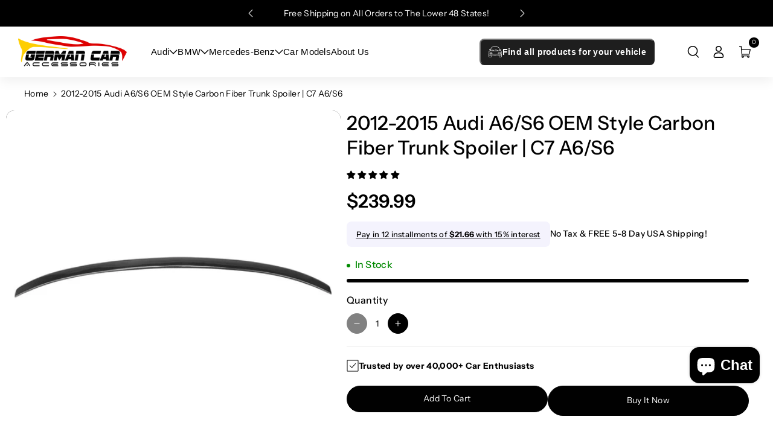

--- FILE ---
content_type: text/css
request_url: https://german-car-accessories.com/cdn/shop/t/34/assets/drawer-cart-customizations.css?v=84875655644331697481759260856
body_size: -595
content:
.rebuy-cart__checkout-button {
    min-height: 51.33px;
}

--- FILE ---
content_type: text/css
request_url: https://german-car-accessories.com/cdn/shop/t/34/assets/section-announcement-bar.css?v=151198954418394415351755860212
body_size: -40
content:
.announce_texticon span{vertical-align:middle}.announce_texticon span svg{fill:rgba(var(--color-foreground));width:16px;height:16px;min-width:16px;margin-right:5px}.announcement-bar svg{fill:rgba(var(--color-foreground));width:16px;height:16px}.announcement-bar svg.storke_clr{fill:none}.announcement--bar .headannunce{grid-template-columns:2fr 4fr 2fr;display:grid;align-items:center}.announcement--bar .headannunce_inner .slider{flex-wrap:inherit;overflow-x:hidden;scroll-snap-type:x mandatory;scroll-behavior:smooth;margin:0}.announcement--bar .headannunce_inner .slider__slide{max-width:100%;width:100%}.announcement--bar .headannunce_inner{display:flex;justify-content:center;align-items:center;flex-direction:row}.announcement--bar .announcement-bar{padding:9.5px 0;height:100%;display:flex;align-items:center;width:100%;text-decoration:none;justify-content:center;text-align:center;word-break:break-word}.announcement--bar .announcement-bar p{margin:0;font-weight:var(--font-body-weight-medium);font-size:calc(var(--font-body-scale) * 14px);display:inline-block;text-align:center}.localization-wrapper.announce_item{text-align:end;margin-right:-8px}.announcement-bar .link{cursor:unset}.announcement-bar .link{padding:0 10px}.announce_texticon{display:flex;align-items:center}@media (min-width:992px){.announcement--bar .global_headannunce{display:grid;grid-template-areas:"social-icons announcements language-currency";grid-template-columns:3fr 4fr 3fr;width:100%;align-items:center}.announcement--bar .global_headannunce:has(>:only-child){width:auto;grid-template-columns:unset;grid-template-areas:unset;display:grid;text-align:center}.announcement--bar .global_headannunce:has(>:only-child) .announce__text{grid-area:unset}.announcement--bar .global_headannunce:has(>:only-child) .announce_social{grid-area:unset}.announcement--bar .global_headannunce:has(>:only-child) .localization-wrapper.announce_item{grid-area:unset;text-align:center}.announcement--bar .global_headannunce:has(>:only-child) .list-social{justify-content:center}.announce_social{grid-area:social-icons;min-height:44px;align-items:center;display:grid}.announce__text{grid-area:announcements;min-height:44px}.localization-wrapper.announce_item{grid-area:language-currency;min-height:44px}}@media (max-width: 991px){.announcement--bar .list-social{display:none}@keyframes marquee{0%{transform:translate(100%)}to{transform:translate(-100%)}}}@media (max-width: 767px){.announcement--bar .announcement-bar p,.announcement--bar .link{font-size:calc(var(--font-body-scale) * 12px)}.annoucehome.mobile_announce{display:block}.annoucehome{display:none}.announcement--bar .announcement-bar{letter-spacing:0}}
/*# sourceMappingURL=/cdn/shop/t/34/assets/section-announcement-bar.css.map?v=151198954418394415351755860212 */


--- FILE ---
content_type: text/css
request_url: https://german-car-accessories.com/cdn/shop/t/34/assets/component-slider.css?v=40281803148036478791764013860
body_size: 952
content:
slider-component{--desktop-margin-left-first-item: max(5rem, calc((100vw - var(--page-width) + 10rem - var(--grid-desktop-horizontal-spacing)) / 2));position:relative;display:block}slider-component.slider-component-full-width{--desktop-margin-left-first-item: 1.5rem}.slider-button .icon{height:14px;width:14px}.slider-button--next .icon{transform:rotate(-90deg)}.slider-button--prev .icon{transform:rotate(90deg)}.slider-button--next .icon.slider__arrow{transform:rotate(0)}.slider-button--prev .icon.slider__arrow{transform:rotate(180deg)}.slider-button--next:not([disabled]):hover .icon{transform:rotate(-90deg)}.slider-button--prev:not([disabled]):hover .icon{transform:rotate(90deg)}button.slider-button.slider-button--prev.slider-top--prev,button.slider-button.slider-button--next.slider-top--next{position:absolute;top:50%;background:rgba(var(--color-button),var(--alpha-button-background));color:rgb(var(--color-button-text));transition:.3s ease;opacity:1;text-align:center;z-index:1;min-width:4.4rem}button.slider-button.slider-button--prev.slider-top--prev{left:0}button.slider-button.slider-button--next.slider-top--next{right:0}.slider-arrow--inline .wb_home_sbtn.slider-buttons .slider-button[disabled]{background:rgba(var(--color-button),.5);opacity:0;transition:opacity var(--duration-long) ease;-webkit-transition:opacity var(--duration-long) ease}.wb_home_sbtn{column-gap:8px;word-break:break-word}.slider-arrow--bottom .arrowbtm{margin-top:20px}.wb_home_sbtn .slider-button{color:rgba(var(--color-button-text));background:rgba(var(--color-button),var(--alpha-button-background));min-width:auto;min-height:auto;padding:0}.slider-button{color:rgba(var(--color-foreground),.75);background:transparent;border:none;cursor:pointer;width:4.2rem;height:4.2rem;display:flex;align-items:center;justify-content:center}.main-slides .wb_button_cover .slider-button.slider-button--prev{justify-content:start}.main-slides .wb_button_cover .slider-button{justify-content:end}.wb_home_sbtn.slider-buttons .slider-button[disabled]{cursor:not-allowed}.slider-arrow--inline .wb_home_sbtn .slider-button{position:absolute;top:56%;margin-top:-40px;color:rgb(var(--color-button-text));transition:.3s ease;opacity:1;text-align:center;z-index:1;border-radius:var(--buttons-radius)}.slider-arrow--inline .wb_home_sbtn .slider-button.slider-button--prev{left:-30px}.slider-arrow--inline .wb_home_sbtn .slider-button.slider-button--next{right:-30px}@media (min-width: 1440px){.slider-arrow--inline .wb_home_sbtn .slider-button.slider-button--prev{left:-60px}.slider-arrow--inline .wb_home_sbtn .slider-button.slider-button--next{right:-60px}}.slider-arrow--inline .relative{position:relative}slideshow-component .pagenation_align--right.slider-buttons{margin:auto 0 auto auto}.wb_home_sbtn .slider-button.slider-button--next:not([disabled]) svg path,.wb_home_sbtn .slider-button.slider-button--prev:not([disabled]) svg path{fill:rgb(var(--color-button-text));transition:.3s ease}.wb_home_sbtn .slider-button.slider-button--next:not([disabled]):hover svg path,.wb_home_sbtn .slider-button.slider-button--prev:not([disabled]):hover svg path{fill:rgb(var(--color-button-hover-text))}@media screen and (max-width: 767px){slider-component.page-width{padding:0 1.5rem}.slider.slider--mobile:has(li.grid__item:only-child):after{padding-left:0}}@media screen and (min-width: 768px) and (max-width: 992px){slider-component.page-width{padding:0 5rem}}@media screen and (max-width: 991px){.no-js slider-component .slider{padding-bottom:3rem}.slider-arrow--inline .wb_home_sbtn .slider-button.slider-button--prev{left:0}.slider-arrow--inline .wb_home_sbtn .slider-button.slider-button--next{right:0}}.slider__slide{--focus-outline-padding: .5rem;scroll-snap-align:end;flex-shrink:0;padding-bottom:0}@media screen and (max-width: 767px){.slider.slider--mobile{position:relative;flex-wrap:inherit;overflow-x:auto;scroll-snap-type:x mandatory;scroll-behavior:smooth;scroll-padding-left:1.5rem;-webkit-overflow-scrolling:touch;margin-bottom:1rem}.slider--mobile:after{content:"";width:0;padding-left:1.5rem}.slider.slider--mobile .slider__slide{margin-bottom:0;padding-top:max(var(--focus-outline-padding),var(--shadow-padding-top));padding-bottom:max(var(--focus-outline-padding),var(--shadow-padding-bottom))}.slider.slider--mobile.contains-card--standard .slider__slide:not(.collection-list__item--no-media){padding-bottom:var(--focus-outline-padding)}.slider.slider--mobile.contains-content-container .slider__slide{--focus-outline-padding: 0rem}.slider-arrow--inline .wb_home_sbtn .slider-button{margin-top:-30px}}@media screen and (min-width: 768px){.slider.slider--tablet-up{position:relative;flex-wrap:inherit;overflow-x:auto;scroll-snap-type:x mandatory;scroll-behavior:smooth;scroll-padding-left:1rem;-webkit-overflow-scrolling:touch}.slider.slider--tablet-up .slider__slide{margin-bottom:0}}@media screen and (max-width: 991px){.slider-arrow--inline button.slider-button.slider-button--prev{left:0}.slider-arrow--inline button.slider-button.slider-button--next{right:0}.slider-arrow--inline button.slider-button.slider-button--prev,.slider-arrow--inline button.slider-button.slider-button--next{top:56%}}@media screen and (max-width: 991px){.slider.slider--tablet{position:relative;flex-wrap:inherit;overflow-x:auto;scroll-snap-type:x mandatory;scroll-behavior:smooth;scroll-padding-left:1.5rem;-webkit-overflow-scrolling:touch}.slider--tablet:after{content:"";width:0;padding-left:1.5rem;margin-left:calc(-1 * var(--grid-desktop-horizontal-spacing))}.slider.slider--tablet .slider__slide{margin-bottom:0}.slider.slider--tablet.contains-content-container .slider__slide{--focus-outline-padding: 0rem}}.slider--everywhere{position:relative;flex-wrap:inherit;overflow-x:auto;scroll-snap-type:x mandatory;scroll-behavior:smooth;-webkit-overflow-scrolling:touch;margin-bottom:1rem}.slider.slider--everywhere .slider__slide{margin-bottom:0;scroll-snap-align:center}.slider-arrow--inline button.slider-button.slider-button--prev{left:0}.slider-arrow--inline button.slider-button.slider-button--next{right:0}.section--full-width .wb_home_sbtn .slider-button.slider-button--prev{left:0}.section--full-width .wb_home_sbtn .slider-button.slider-button--next{right:0}@media screen and (min-width: 992px){.slider--desktop{position:relative;flex-wrap:inherit;scroll-snap-type:x mandatory;scroll-behavior:smooth;-webkit-overflow-scrolling:touch;overflow-x:scroll;margin-bottom:0}.slider--desktop:after{display:none}.slider-component-full-width .slider--desktop{scroll-padding-left:1.5rem}.slider-component-full-width .slider--desktop .slider__slide:first-child{margin-left:1.5rem;scroll-margin-left:1.5rem}.slider-component-full-width .slider--desktop:after{content:"";padding-left:1.5rem}.slider.slider--desktop.contains-content-container .slider__slide{--focus-outline-padding: 0rem}}@media (prefers-reduced-motion){.slider{scroll-behavior:auto}}.slider{scrollbar-color:rgb(var(--color-foreground)) rgba(var(--color-foreground),.04);-ms-overflow-style:none;scrollbar-width:none}.no-js .slider{-ms-overflow-style:auto;scrollbar-width:auto}.no-js .slider::-webkit-scrollbar{display:initial}.slider::-webkit-scrollbar{height:5px}.slider::-webkit-scrollbar-thumb{background-color:rgb(var(--color-foreground))}.slider::-webkit-scrollbar-track{background:rgba(var(--color-foreground),.1);border-radius:.4rem}.slider::-webkit-scrollbar{height:.4rem;width:.4rem;display:none}.slider-counter{display:flex;justify-content:center;min-width:4.4rem}.slider-counter__link{padding:.5rem 1rem}.main-slides .slider-counter__link{padding:.7rem}@media screen and (max-width: 767px){.slider-counter__link{padding:.7rem}}.slider-counter__link--dots .dot{width:1rem;height:1rem;border-radius:50%;border:.1rem solid rgba(var(--color-foreground),.5);padding:0;display:block}.slider-counter__link--active.slider-counter__link--dots .dot{background-color:rgb(var(--color-foreground));width:30px;border-radius:10px}@media screen and (forced-colors: active){.slider-counter__link--active.slider-counter__link--dots .dot{background-color:CanvasText}}.slider-counter__link--dots:not(.slider-counter__link--active):hover .dot{border-color:rgb(var(--color-foreground))}.slider-counter__link--dots .dot,.slider-counter__link--numbers{transition:transform .2s ease-in-out}.slider-counter__link--active.slider-counter__link--numbers,.slider-counter__link--dots:not(.slider-counter__link--active):hover .dot,.slider-counter__link--numbers:hover{transform:scale(1.1)}.slider-counter__link--numbers{color:rgba(var(--color-foreground),.5);text-decoration:none}.slider-counter__link--numbers:hover{color:rgb(var(--color-foreground))}.slider-counter__link--active.slider-counter__link--numbers{text-decoration:underline;color:rgb(var(--color-foreground))}.slider-buttons{display:flex;align-items:center;justify-content:center}@media screen and (min-width: 992px){.slider:not(.slider--everywhere):not(.slider--desktop)+.slider-buttons{display:none}}@media screen and (max-width: 991px){.slider--desktop:not(.slider--tablet)+.slider-buttons{display:none}.slider-button{width:2.8rem;height:2.8rem}.wb_home_sbtn>a.button{min-width:10rem;min-height:3.2rem;padding:5px 8px}}@media screen and (min-width: 768px){.slider--mobile+.slider-buttons{display:none}}.wblogos.slider-arrow--inline .wb_home_sbtn .slider-button{margin-top:-35px}.wbcollhome.flex-direction--row.slider-arrow--inline .wb_home_sbtn .slider-button{margin-top:-30px}@media screen and (max-width: 1200px){.wblogos.slider-arrow--inline .wb_home_sbtn .slider-button{margin-top:-28px}}@media screen and (max-width: 991px){.wblogos.slider-arrow--inline .wb_home_sbtn .slider-button,.wbcollhome.flex-direction--row.slider-arrow--inline .wb_home_sbtn .slider-button{margin-top:-20px}}
/*# sourceMappingURL=/cdn/shop/t/34/assets/component-slider.css.map?v=40281803148036478791764013860 */


--- FILE ---
content_type: text/css
request_url: https://german-car-accessories.com/cdn/shop/t/34/assets/component-list-menu.css?v=98577165438868364391755860210
body_size: 990
content:
.header--top-center .sec_mleft.wbsecmenu:after,.header--top-center .cont_mleft:after{display:none}.wbmenufull>.container{display:grid;gap:30px}.wbmenufull>.container+.container{margin-top:15px}.wbmgproduct .wbproduct-container .card .wbproductdes{position:unset}.dropm-menu ul.header__submenu.list-menu--disclosure{min-width:200px}.hsmenucont>.container{padding:0 15px}.menu_space:hover .header__menu-item>*{color:rgb(var(--color-link-hover))}.list-menu--disclosure{position:absolute;border:1px solid rgba(var(--color-foreground),.2);padding:15px 0;top:100%}.htop--top-center .wbmenubtm{justify-content:center}.wbmenubtm{display:flex;justify-content:space-between;align-items:center;gap:15px}.sec_mleft.wbsecmenu,.cont_mleft{padding-right:24px;position:relative}.sec_mleft.wbsecmenu:after,.cont_mleft:after{content:"|";position:absolute;right:0;top:0;bottom:0;display:flex;align-items:center;font-size:20px;color:rgba(var(--color-foreground),.2)}.wbsecmenu ul{gap:16px;position:relative}.wbhseeall{margin-top:15px}.wbsimplemenuxs .list-menu__item,.wbmgproduct .card__heading a{font-size:calc(var(--font-body-scale) * 16px)}.header__submenu .wbmenuinner a.header__menu-item.child_sub_menu{font-weight:var(--font-body-weight-medium);border-bottom:.1rem solid rgba(var(--color-foreground),.08)}.header__inline-menu details>ul.header__submenu summary,.header__inline-menu details>ul.header__submenu li a,.wbsimplemenuxs ul.header__submenu .list-menu__item{font-size:calc(var(--font-body-scale) * 15px);font-weight:400}.list-menu--right{right:0}.wbmgproduct .card__information{margin-bottom:0}ul.header__submenu.list-menu--disclosure{padding:15px 0}.list-menu--disclosure:focus{outline:none}.list-menu__item--active{text-underline-offset:.3rem}.list-menu__item--active:hover{text-decoration-thickness:.2rem}.list-menu--disclosure.localization-selector{max-height:18rem;overflow:auto;width:10rem;padding:.5rem}.header__submenu.list-menu--disclosure{border-radius:var(--popup-corner-radius);border:1px solid rgba(var(--color-foreground),.1)}.header__submenu.list-menu--disclosure.wbmenufull{border-radius:0 0 var(--popup-corner-radius) var(--popup-corner-radius)}.wbmenufull{left:0;right:0}.wbmenuinner{min-width:195px}.wbmenufull .wbmenuinner{min-width:auto}.list-menu__item{word-break:break-word}.wbmgproduct .wbhprice{margin-bottom:0}.wbmenugallery{margin-top:0}.wbmenugallery p{font-size:calc(var(--font-body-scale) * 16px);color:rgb(var(--color-foreground));margin-top:10px;margin-bottom:0;word-break:break-word}.wbmenugallery p:hover{color:rgb(var(--color-link-hover))}header .blog-comm{margin-bottom:8px}header .blog__read_more{line-height:normal}.blog_img{position:relative}.wbhblog .blog__read_more .link.underlined-link{min-height:auto;text-underline-offset:2px}.blog_info{font-size:calc(var(--font-body-scale) * 15px);margin-top:10px}.wbhblog{width:calc(25% - var(--grid-desktop-horizontal-spacing) * 3 / 4);position:relative}.header-wrapper .progallerybtn .slider-button .icon{position:unset}.header-wrapper .blog_title{margin-top:0;word-break:break-word;font-weight:var(--font-body-weight-medium);margin-bottom:10px}.header-wrapper .blog_date{margin-bottom:0}.header-wrapper .progallerybtn{margin-top:10px}.wbmgproduct .grid__item{width:calc(20% - var(--grid-desktop-horizontal-spacing) * 4 / 5);max-width:calc(20% - var(--grid-desktop-horizontal-spacing) * 5 / 6)}.header__submenu slider-component .icon-caret{position:unset}.wbmegaimg a,.wbmenusimg a,.blog_img a,.wbmenugallery a,.blog_title a{display:block}.header__submenu{text-align:left}.wp_menu_banner{position:relative}@media (max-width: 1499px){.wbmenuinner{min-width:unset}}@media (min-width: 1200px) and (max-width: 1399px){.wbsecmenu ul{gap:10px}.wbsecmenu ul.list-menu li a{padding-right:5px;font-size:calc(var(--font-body-scale) * 14px)}.wbsimplemenuxs .list-menu__item,.wbmgproduct .card__heading a,.dropm-menu .list-menu__item{font-size:calc(var(--font-body-scale) * 14px)}}@media (min-width: 992px) and (max-width: 1199px){.wbmgproduct .product-title,.wbmgproduct .price .price-item,.wbmgproduct .price .price__regular .price-item.price-item--regular{font-size:calc(var(--font-body-scale) * 14px)}.wbmgproduct .price .price-item.price-item--regular{font-size:calc(var(--font-body-scale) * 12px)}.wbmgproduct .card--standard .wbproductdes{padding-top:10px}.wbsecmenu ul{gap:8px}.wbsimplemenuxs .list-menu__item,.wbmgproduct .card__heading a,.dropm-menu .list-menu__item{font-size:calc(var(--font-body-scale) * 15px);letter-spacing:0}.wbsimplemenuxs ul.header__submenu .list-menu__item{font-size:calc(var(--font-body-scale) * 14px)}.wbmenubtm{gap:8px}}@media (max-width: 991px){.sec_mleft.wbsecmenu,.cont_mleft{padding-right:0}.sec_mleft,.sec_mleft.wbsecmenu:after,.cont_mleft:after{display:none}.wbmenugallery{row-gap:15px;gap:var(--grid-mobile-horizontal-spacing)}.image--adapt .wp_menu_banner .wbmenugllazy img{width:100%}.wbmgproduct .product-title,.wbmgproduct .price .price-item{font-size:calc(var(--font-body-scale) * 14px)}.wbmgproduct .card__heading a{font-size:calc(var(--font-body-scale) * 15px)}.wbmgproduct .card--standard .wbproductdes{padding-top:10px}.menu-drawer__close-button{background:rgba(var(--color-foreground),.04);margin-bottom:10px}.wbmenusimg [class*=col-],.wbmgproduct{margin:10px 0}.wbmgproduct .card--standard{margin-bottom:15px}}@media (min-width: 768px) and (max-width: 991px){.wbhblog{width:calc(50% - var(--grid-desktop-horizontal-spacing) 1 / 2)}}@media (min-width: 768px){.menu-drawer__inner-submenu .wbhblog,.menu-drawer__menu .wbmgproduct .grid__item{width:calc(33.33% - var(--grid-desktop-horizontal-spacing) * 2 / 3);max-width:calc(33.33% - var(--grid-desktop-horizontal-spacing) * 2 / 3)}}@media (min-width: 576px) and (max-width: 767px){.wbmgproduct .grid__item{width:calc(33.33% - var(--grid-mobile-horizontal-spacing) * 2 / 3);max-width:calc(33.33% - var(--grid-mobile-horizontal-spacing) * 2 / 3)}.wbmenusimg [class*=col-]{flex:0 0 50%;max-width:50%}.wbhblog{width:calc(50% - var(--grid-mobile-horizontal-spacing) / 2)}}@media (max-width: 575px){.wbmgproduct .grid__item{width:calc(50% - var(--grid-mobile-horizontal-spacing) / 2);max-width:calc(50% - var(--grid-mobile-horizontal-spacing) / 2)}.wbhblog{width:100%;margin-bottom:10px}.wbmenugallery p{font-size:calc(var(--font-body-scale) * 14px);line-height:calc(1 + .6 / var(--font-body-scale))}}@media (min-width: 992px){.menu_space{padding:14px 0}.menudrop_hover{visibility:hidden;opacity:0;transform:translateY(20px);transition:all var(--duration-long) ease}.header-wrapper.transparent_header.trans_head_bg>div.page-width:not(.around_padding) header{position:relative}li.menuclick .menudrop_hover{opacity:1;transform:translateY(0);visibility:visible}.header__inline-menu details .wp_header_sub{display:none}.header__inline-menu details:hover .wp_header_sub{display:block}}
/*# sourceMappingURL=/cdn/shop/t/34/assets/component-list-menu.css.map?v=98577165438868364391755860210 */


--- FILE ---
content_type: text/css
request_url: https://german-car-accessories.com/cdn/shop/t/34/assets/component-cart-drawer.css?v=134799689917364650791755860210
body_size: 2866
content:
.wbcartupsell .wbproduct-container .card .wbproductdes{margin-top:8px}.wbcartupsell .wbproduct-container product-form{margin:0}.wbcartupsell .dummysvg{text-align:center;background:rgba(var(--color-foreground),.08);font-size:12px;padding:20px 10px;width:100%;display:flex;justify-content:center;align-items:center}.cartupsell_bnr .dummysvg{text-align:center;background:rgba(var(--color-foreground),.08);font-size:12px;padding:15px 10px;height:120px;width:100%;border-radius:6px;display:flex;justify-content:center;align-items:center}.wbshipinner{position:relative;width:fit-content;padding-right:40px;overflow:hidden}.cart__footer .wbshipinner svg{fill:rgb(var(--color-foreground));top:0}.wbshipinner svg{position:absolute;top:3px;z-index:2;opacity:0;width:24px;height:24px;fill:rgb(var(--color-foreground))}.wbshipinner span:after{content:"";position:absolute;left:-70px;top:0;width:calc(100% + 70px);height:100%;padding-left:20px;display:flex;align-items:center;background:linear-gradient(90deg,transparent 0,var(--gradient-background) 10%);transition:.2s;opacity:1;animation:fadeInLeftBig 2.5s ease-out 0s 1;animation-fill-mode:forwards}.wbshipinner b{animation:shipColor 3s linear infinite}.drawer__inner .wbship{margin-top:15px}@media (prefers-reduced-motion: no-preference){.wbshipinner svg{animation:fadeInLeft 1.5s ease-out 0s 1;animation-fill-mode:forwards}}@keyframes fadeInLeft{0%{left:-70px;opacity:0}10%{opacity:1}to{left:calc(100% - 33px);opacity:1}}@keyframes fadeInLeftBig{0%{left:-50px;opacity:1}70%{opacity:1}to{left:calc(100% + 30px);opacity:0}}@keyframes shipColor{0%{color:rgb(var(--color-foreground))}50%{color:#0cae61}to{color:rgb(var(--color-foreground))}}.cartupselldummy .dummysvg .placeholder-svg{padding:8px 0}.cartupselldummy .wbproductdes{text-align:left}.wbcartupsell .wbproduct-container .wbvariantbadges{display:none}.wbcartupsell{padding:10px 0 0;border-top:1px solid rgba(var(--color-foreground),.08);margin:10px 20px 5px}.cartupsell_bnr{margin:0 10px 15px}.wbcartupsell .card__content{padding:5px;grid-template-rows:unset}.upshead{font-size:calc(var(--font-body-scale) * 18px);color:rgba(var(--color-foreground));width:75%;font-weight:var(--font-body-weight-medium);word-break:break-all}.wbcartupsell .wbproduct-container:hover .wbimgblock img{filter:unset}.desktopcartupsell.wbcartupsell .card{display:flex!important;flex-direction:unset!important;gap:15px;align-items:center}.desktopcartupsell.wbcartupsell .wbproduct-container .wbimgblock{width:30%}.desktopcartupsell.wbcartupsell .card__content{width:70%}.desktopcartupsell.wbcartupsell .wbimgblock .card__content{width:100%;text-align:center;padding:5px}.desktopcartupsell.wbcartupsell .cartb{width:auto}.wbcartupsell .cartupciner{width:100%;position:relative;padding-bottom:10px;min-width:100%}.wbcartupsell .grid{position:relative;flex-wrap:inherit;overflow-x:auto;scroll-snap-type:x mandatory;scroll-behavior:smooth;-webkit-overflow-scrolling:touch;margin-bottom:0}.wbcartupsell .wbproduct-container:hover .product-form form,.wbcartupsell .wbproduct-container .product-form form{margin-top:0}.wbcartupsell .product-title{line-height:normal}.wbcartupsell .product-form .cartb.button span{transform:none}.wbcartupsell .cartb{position:relative;margin:10px 0 0;min-width:44px;min-height:40px;height:40px;width:100%;padding:0 12px}.wbcartupsell .wbproduct-container .wbproductdes .price{line-height:1.2}cart-drawer-items .cart-drawer__form{overflow:hidden}.wbcartupsell .wbhomesbtn{position:absolute;right:0;top:5px;display:flex;gap:10px}.wbcartupsell .wbhomesbtn button{position:unset;opacity:1;padding:0}.wbcartupsell .wbhomesbtn button:hover{background-color:transparent}.wbcartupsell .wbhomesbtn button:hover svg{color:rgba(var(--color-foreground),.8)}.wbcartupsell .wbhomesbtn .slider-button[disabled] .icon{color:rgba(var(--color-foreground),.3);cursor:no-drop}.cartdrawbtn{display:flex;column-gap:15px}cart-drawer .cart-item__totals{display:block}cart-remove-button svg{width:36px;height:26px}cart-drawer-items .cart-item__quantity-wrapper{justify-content:space-between}.cartdrawfpay{margin-top:25px}.cartdrawfpay ul{padding:0;margin:0}.cartdrawfpay li{list-style:none;display:inline-block;vertical-align:middle}.cartdrawfpay li svg{width:45px;height:25px}.drawer__footer .cart__note{margin-top:0}cart-drawer-items .discounts__discount{margin-bottom:0}cart-drawer-items .cart-item__old-price{font-size:calc(var(--font-body-scale) * 12px)}#CartDrawer .cart__ctas a.btn-block{width:100%}cart-drawer-items ul:empty,cart-drawer-items p:empty,cart-drawer-items div:empty{display:none}cart-drawer-items .cart-item__quantity-wrapper quantity-input.quantity{min-width:96px;height:36px}cart-drawer-items .cart-item__quantity-wrapper .quantity__input,cart-drawer-items .cart-item__quantity-wrapper .quantity__button{width:44px;padding:0}cart-drawer-items cart-remove-button .button{font-size:calc(var(--font-body-scale) * 14px)}cart-drawer-items cart-remove-button .button:not([disabled]):hover:after,cart-drawer-items cart-remove-button .button:after,cart-drawer-items cart-remove-button .button:before{box-shadow:none}cart-drawer-items .cart-item__name~.product-option{font-weight:var(--font-heading-weight);font-size:calc(var(--font-body-scale) * 14px)}cart-drawer-items span.price-compare{font-weight:var(--font-heading-weight);text-decoration:line-through;color:rgba(var(--color-foreground),.6);font-size:calc(var(--font-body-scale) * 12px)}.drawer{position:fixed;z-index:1000;left:0;top:0;width:100vw;height:100%;display:flex;justify-content:flex-end;background:transparent}.drawer.active{visibility:visible}.drawer__inner{height:100%;width:500px;max-width:calc(100vw - 15px);padding:0;border-right:0;background:var(--gradient-background);overflow:hidden;display:flex;flex-direction:column;transform:translate(100%);transition:all var(--duration-extra-long) ease;border-top-right-radius:unset;border-bottom-right-radius:unset;position:relative;z-index:2}.drawer__inner-empty{height:100%;padding:2.5rem 2rem 0;background-color:var(--gradient-background);overflow-y:auto;display:flex;flex-direction:column}.cart-drawer__warnings{display:flex;flex-direction:column;flex:1;justify-content:center}cart-drawer.is-empty .drawer__header{display:none}cart-drawer:not(.is-empty) .cart-drawer__warnings,cart-drawer:not(.is-empty) .cart-drawer__collection{display:none}.cart-drawer__warnings--has-collection .cart__login-title{margin-top:2.5rem}.drawer.active .drawer__inner{transform:translate(0)}.drawer__header,.wbsub_head{position:relative;padding:0 15px;margin:0;display:flex;justify-content:space-between;align-items:center;border-bottom:1px solid rgba(var(--color-foreground),.08)}.drawer__header{display:block;padding:15px 20px}.wbsub_head .wbsub_heading{margin:0;font-weight:var(--font-body-weight-medium);font-size:calc(var(--font-heading-scale) * 16px);letter-spacing:0}.drawer__heading{margin-bottom:0;font-weight:var(--font-body-weight-medium);font-size:calc(var(--font-heading-scale) * 20px);line-height:1}.drawer__close{display:inline-block;padding:0;min-width:4.4rem;min-height:4.4rem;box-shadow:0 0 0 .2rem rgba(var(--color-button),0);color:rgb(var(--color-foreground));background-color:transparent;border:none;cursor:pointer;border-radius:var(--buttons-radius);position:absolute;top:2px;right:5px}.is-empty .drawer__close svg path,.drawer__close svg path{stroke:rgb(var(--color-foreground))}.cart-drawer__warnings .drawer__close{right:20px}.drawer__close svg{height:1.4rem;width:1.4rem}.drawer__contents{flex-grow:1;display:flex;flex-direction:column}.drawer__footer{border-top:.1rem solid rgba(var(--color-foreground),.08);padding:1.5rem 0;margin:0 20px}.cart-drawer__footer{padding-bottom:1.5rem}cart-drawer-items.is-empty+.drawer__footer{display:none}.drawer__footer>details{margin-top:-1.5rem;border-bottom:.1rem solid rgba(var(--color-foreground),.08)}.drawer__footer>details[open]{padding-bottom:1.5rem}cart-drawer-items.is-empty+.drawer__footer,cart-drawer.is-empty .drawer__footer{display:none}.drawer__footer summary{display:flex;position:relative;line-height:1;padding:1.5rem 0}.drawer__footer>details+.cart-drawer__footer{padding:1.5rem 0}cart-drawer{position:fixed;top:0;left:0;width:100vw;height:100%}.cart-drawer__overlay{position:fixed;top:0;right:0;bottom:0;left:0;background:rgba(var(--color-foreground),.3)}.cart-drawer__overlay:empty{display:block}.cart-drawer__form{flex-grow:1;display:flex;flex-wrap:wrap}.cart-drawer__collection{margin:0 2.5rem 1.5rem}.cart-drawer .drawer__cart-items-wrapper{flex-grow:1}.cart-drawer .cart-items,.cart-drawer tbody{display:block;width:100%}cart-drawer-items{flex:1;padding:0 20px}.cart-drawer .cart-item{display:grid;column-gap:1.5rem;row-gap:0;margin-bottom:0;border-bottom:1px solid rgba(var(--color-foreground),.08);padding:1.5rem 0;grid-template-areas:"media title price";grid-template-columns:1fr 2fr 1fr;align-items:center}.cart-drawer .cart-item:last-child{border-bottom:none}.cart-drawer .cart-item__media{grid-area:media;position:relative}.cart-drawer .cart-item__image,.wbcartupsell .card-wrapper .product__media-item img{max-width:100%;border-radius:var(--media-radius)}.cart-drawer .cart-items th{border-bottom:.1rem solid rgba(var(--color-foreground),.08)}.cart-item .loading-overlay{right:5px;padding-top:2.5rem}.cart-drawer .cart-items td{padding-top:0}.cart-drawer .cart-item>td+td{padding-left:0}.cart-drawer .cart-item__details{width:auto;grid-area:title}.cart-drawer .cart-item__totals{display:flex;align-items:flex-start;justify-content:flex-end}.cart-drawer .unit-price{margin-top:.6rem}.cart-drawer .cart-items .cart-item__quantity{padding-top:0;grid-column:2 / 5}.cart-drawer__footer>*+*{margin-top:1rem}.cart-drawer .totals{justify-content:space-between}.cart-drawer .price{display:inline-block}.cart-drawer dl.item-price-wrapper{line-height:calc(1 + .3 / var(--font-body-scale))}.cart-drawer .product-option dd,.cart-drawer .product-option dt{word-break:break-word;font-weight:var(--font-body-weight-medium)}.cart-drawer details[open]>summary .icon-caret{transform:rotate(180deg)}.cart-drawer .cart__checkout-button{max-width:none}.drawer__footer .cart__dynamic-checkout-buttons{max-width:100%}.drawer__footer [data-shopify-buttoncontainer]{justify-content:flex-start}cart-drawer-items::-webkit-scrollbar{width:3px}cart-drawer-items::-webkit-scrollbar-thumb{background-color:rgba(var(--color-foreground),.7);border-radius:100px}cart-drawer-items::-webkit-scrollbar-track-piece{margin-top:31px}cart-drawer-items td.cart-item__totals.right{display:flex;flex-direction:column;align-items:flex-end;justify-content:flex-start;grid-area:price}.product-option.price-original,.cartupselldummy .wbproductdes .price .price-item,.price__regular .price-item--regular{color:rgb(var(--color-foreground))}.cart-drawer .product-option dt{color:rgba(var(--color-foreground),.6)}.cart-drawer .cart-item cart-remove-button{min-width:auto;margin-bottom:10px}cart-drawer-items cart-remove-button .icon-remove{height:1.6rem;width:1.6rem;fill:rgb(var(--color-button-text));transition:all var(--duration-long) ease}.cart-drawer .cart-item cart-remove-button:hover svg path{fill:rgb(var(--color-button-hover-text))}cart-drawer-items dl.item-price-wrapper{margin:8px 0 0;display:flex;flex-direction:column}.wbship_wrapper.wbship_full_wrapper{display:flex;align-items:center;gap:5px}.progress{position:relative;height:6px;display:block;background-color:rgba(var(--color-foreground),.08);border-radius:var(--buttons-radius);margin-top:8px}.progress .determinate{position:absolute;top:0;bottom:0;background-color:var(--color-wbprogscolor);transition:width 1.15s ease-in-out;display:block;min-width:30px;border-radius:var(--buttons-radius)}.cart-item .loading-overlay{padding-top:0;position:absolute;top:50%;left:50%;transform:translate(-50%,-50%);bottom:auto}cart-drawer .totals__subtotal-value{font-weight:var(--font-body-weight-medium);color:rgb(var(--color-foreground))}.wbcartupsell .wbproduct-container .card--standard product-form{margin:0}.wbcartupsell .wbproduct-container .card.card--standard .wbproductdes{padding-top:0}.wbcartupsell .wbproduct-container .card.card--standard .wbproductdes{margin-top:0}.cartupsell_bnr a{display:block}#CartDrawer .drawer__footer{padding-bottom:0}#CartDrawer .cartdrawbtn{margin-bottom:15px}#CartDrawer .cartdrawfpay{background:rgba(var(--color-foreground),.04);margin:0 -20px;padding:15px 0}subcart-drawer .wb_product_countdown .time .count{font-size:calc(var(--font-body-scale) * 16px);line-height:normal}subcart-drawer .wb_product_countdown{display:block;flex-direction:column;width:100%;gap:0}subcart-drawer .wb_product_countdown .time{margin:0 15px 20px;border-bottom:1px solid rgba(var(--color-foreground),.05);padding-bottom:20px}subcart-drawer .wb_product_countdown .time:last-child{border-bottom:none;padding-bottom:0}subcart-drawer .wb_product_countdown .time .count{font-size:calc(var(--font-body-scale) * 40px);font-weight:var(--font-body-weight-medium)}subcart-drawer.global-settings-drawer.is-emptyrmv{display:none}subcart-drawer.global-settings-drawer{position:absolute;z-index:1;top:100px;bottom:100px;right:0;width:130px;max-width:calc(100vw - 15px);padding:0;border-right:0;background:var(--gradient-background);overflow:auto;display:grid;justify-content:center;flex-direction:column;transform:translate(100%);transition:all .8s ease;border-radius:var(--drawer-corner-radius);border-top-right-radius:unset;border-bottom-right-radius:unset;box-shadow:inset -11px -8px 5px -1px rgba(var(--color-foreground),.07)}subcart-drawer.global-settings-drawer .wb_product_countdown .time:after{display:none}subcart-drawer.global-settings-drawer .countdown_wrapper{padding-bottom:15px}subcart-drawer .countdown-heading-wrapper{text-align:center}subcart-drawer .countdown-heading-wrapper .heading{font-size:calc(var(--font-body-scale) * 16px);padding:15px;display:block;margin-bottom:0}subcart-drawer .countdown-heading-wrapper svg{width:50px;height:50px;max-width:50px;margin-top:15px;margin-bottom:20px;fill:rgba(var(--color-foreground))}.drawer.active subcart-drawer.active{transform:translate(-500px)}subcart-drawer #sub_d_close{min-width:44px;min-height:44px;border:none;background:transparent;padding:0}subcart-drawer #sub_d_close svg{height:1.4rem;width:1.4rem}subcart-drawer .wbcartupsell{padding:8px 0;border-top:none;margin:0;height:calc(100vh - 170px);display:grid;grid-template-rows:1fr auto;align-content:space-between;overflow-y:auto}subcart-drawer .wbcartupsell>ul{list-style:none;flex:1;padding:0 20px;overflow:auto;margin-bottom:0}subcart-drawer .wbcartupsell>ul::-webkit-scrollbar,subcart-drawer.global-settings-drawer::-webkit-scrollbar{width:3px}subcart-drawer .wbcartupsell>ul::-webkit-scrollbar-thumb,subcart-drawer.global-settings-drawer::-webkit-scrollbar-thumb{background-color:rgba(var(--color-foreground),.7);border-radius:100px}subcart-drawer .wbcartupsell .cartupciner{padding:2rem 0;border-bottom:.1rem solid rgba(var(--color-foreground),.08)}subcart-drawer .wbcartupsell .cartupciner:last-child{padding-bottom:0;border-bottom:none}subcart-drawer .cartupsell_bnr{margin:0 10px}@media (min-width: 992px){cart-drawer-items{overflow:auto}}@media (max-width: 991px){.wbcartupsell .cartb{margin:6px 0 0}.wbcartupsell .product-title{padding:0 0 6px}subcart-drawer.global-settings-drawer{display:none}.wbcartupsell .wbhomesbtn{top:12px}.wbcartupsell.is-emptyrmv,.cartupsell_bnr.is-emptyrmv{display:none}cart-drawer .drawer__inner{overflow:auto}}@media (max-width: 767px){.drawer__inner .wbship{font-size:calc(var(--font-body-scale) * 12px);letter-spacing:0}.drawer__close{top:9px}.drawer__header{padding:13px 20px 18px}.wbshipinner{font-size:calc(var(--font-body-scale) * 13px);padding-right:38px}.wbshipinner svg{width:20px;height:20px}.cart-drawer .cart-item cart-remove-button{margin-bottom:0}cart-remove-button .icon-remove{height:16px;width:16px}cart-drawer .totals__subtotal-value{font-size:1.6rem}.cartupselldummy .wbproductdes .price .price-item,.product-option.price-original,.price__regular .price-item--regular{font-size:calc(var(--font-body-scale) * 16px)}.drawer__inner-empty{padding:1rem 1rem 0}.cart-drawer__warnings .drawer__close{right:15px}.cart-drawer .cart-item{grid-template-areas:"media title title " "media price price";grid-template-columns:1.3fr 2fr 1fr}cart-drawer-items td.cart-item__totals.right{flex-direction:column-reverse;align-items:flex-start}.cart-right-inner{display:flex;flex-direction:row-reverse;width:100%;margin-top:8px;justify-content:space-between}cart-drawer-items dl.item-price-wrapper{flex-direction:row;align-items:center}.product-option.price-original{padding-right:5px}}@media (min-width: 768px){cart-drawer .drawer__cart-items-wrapper .cart-item__media{width:auto}}
/*# sourceMappingURL=/cdn/shop/t/34/assets/component-cart-drawer.css.map?v=134799689917364650791755860210 */


--- FILE ---
content_type: text/css
request_url: https://german-car-accessories.com/cdn/shop/t/34/assets/component-card.css?v=77085029040390004581755860210
body_size: 2546
content:
.card--standard.card--media .card__inner.wbimgblock{background:transparent}.card--card.card--text .card__inner .noproduct_img{display:none}.noproduct_img.card__content{display:grid;grid-template-rows:minmax(0,1fr) max-content minmax(0,1fr);padding:1.5rem;width:100%;flex-grow:1;word-break:break-word}.noproduct_img.card__content .card__information{grid-row-start:2;padding:1.5rem}.product-card-wrapper .card.blank__image{display:block;height:100%}.blank__image.card--text.card .card__badge{position:unset}.collection-list__item .card--standard .card__content.blank__image{padding:10px}.wbcard_countd-top{position:absolute;top:-70px;left:15px;right:15px;min-height:54px;display:flex;align-items:end;justify-content:center;transition:all var(--duration-long) ease}.wbcard_countd{background:rgba(var(--color-background));color:rgba(var(--color-foreground));display:grid;grid-template-columns:repeat(4,1fr);align-items:center;justify-content:center;gap:10px;padding:5px 8px;text-align:center;border:1px solid rgba(var(--color-foreground),.08);width:100%;flex-wrap:wrap;border-radius:calc(var(--text-boxes-radius) * 1 / 2)}.wbcard_countd span.wb_cardsecond{display:inline-block;min-width:22px}.wbcard_countd span:last-child{font-size:calc(var(--font-body-scale) * 12px)}.wbcard_countd .time{line-height:normal;display:grid;align-items:center;gap:2px}.wbproduct-container:hover .wbcard_countd-top{top:-128px}.main_ctext span{display:inline-block;padding:6px 0;font-size:calc(var(--font-body-scale) * 16px)!important}.wb_product_countdown .main_ctext span{padding:10px 30px;font-size:calc(var(--font-body-scale) * 22px)!important}.card .wb_popup_variant{margin-left:1px}.card .wb_popup_variant .form__label{font-size:calc(var(--font-body-scale) * 16px);margin-bottom:2px;padding:0;font-weight:var(--font-body-weight-medium)}.wb_popup_variant .form__label b{font-weight:var(--font-body-weight-medium)}.wbproduct-container .card .wbproductdes{border-radius:var(--media-radius);position:relative}.wbproduct-container .wbproductdes product-info{display:grid;width:100%}.wbproduct-container .card.card--standard .wbproductdes{padding-top:10px}.wbproduct-container .wbproductdes.parent-selected{position:relative}.wbcart_quick{align-items:center;display:flex;gap:15px;opacity:0;transition:all var(--duration-long) ease;min-height:42px;height:42px}.wbcart_quick.quick_cart{position:absolute;bottom:0;left:15px;right:15px}.wbcart_quick.quick_cart.quick_cart_right{flex-direction:row-reverse}.wbcart_quick .quick-add,.wbcart_quick .addcart_pro{width:50%;margin:0}.wbcart_quick .addcart_pro_not{width:auto;position:absolute;bottom:0;left:15px;margin:0 auto;right:15px;opacity:0;text-align:center;transition:all var(--duration-long) ease}.wbproduct-container:hover .wbcart_quick .addcart_pro_not{bottom:15px;opacity:1}.wbproduct-container:hover .wbcart_quick{opacity:1;bottom:15px}.wbproduct-container.right .wbproductdes .price-per-item__container,.wbproduct-container.right .wbproductdes .variant-webi .product-form__input,.wbproduct-container.right .wbproductdes .variant-webi .swatchComponent.inner-class{justify-content:end}.wbproduct-container.center .wbproductdes .price-per-item__container,.wbproduct-container.center .wbproductdes .variant-webi .product-form__input,.wbproduct-container.center .wbproductdes .variant-webi .swatchComponent.inner-class{justify-content:center}.wbnorating.rating-star:before{color:rgba(var(--color-foreground),.15);background:transparent;-webkit-text-fill-color:rgba(var(--color-foreground),.15)}.wbproductdes .wbform_qty{margin-top:8px;padding-bottom:8px}.wbproductdes .wbform_qty .form__label{font-size:calc(var(--font-body-scale) * 16px);font-weight:var(--font-body-weight-medium)}.wbproductdes .product-form__input--dropdown{margin-bottom:0;margin-top:12px}product-form .add-to-cart__submit:hover:not([disabled]) span{color:rgb(var(--color-button-hover-text))}product-form .add-to-cart__submit.loading:hover:not([disabled])>span{color:transparent}.card-wrapper{color:inherit;height:100%;position:relative;text-decoration:none}.card-wrapper .select .icon-caret{right:2rem}.spr-badge{margin-bottom:.7rem}.card{text-decoration:none}.card:not(.ratio){display:flex;flex-direction:column;height:100%}.card.card--horizontal{--text-alignment: left;flex-direction:row;align-items:flex-start;gap:1.5rem}.wbhomesbtn{display:flex;column-gap:30px}.card--horizontal.ratio:before{padding-bottom:0}.wbproduct-container .product__media-item:not(:first-child){display:none}.card--card.card--horizontal{padding:1.2rem}.card--card.card--horizontal.card--text{column-gap:0}.card--card{height:100%}.quick-add__submit,.add-to-cart__submit{min-width:auto}.add-to-cart__submit span{display:flex;align-items:center;column-gap:10px;transition:all var(--duration-long) ease-out}.wbproduct-container .add-to-cart__submit>svg.icon{display:none}.wbproduct-container .add-to-cart__submit svg path{fill:rgb(var(--color-button-text))}.product-card-wrapper .product__vendor{margin-top:3px;margin-bottom:0;word-wrap:break-word;line-height:normal;font-size:calc(var(--font-body-scale) * 12px);color:rgba(var(--color-foreground),.7)}.wbproduct-container .add-to-cart__submit .button.button--primary svg,.button.button--secondary svg{width:18px}.quick_add_position-top-left{top:0;left:0}.quick-add.quick_add_position-top-right{top:15px;right:15px;left:auto;position:absolute;width:auto!important}.quick_add_position-bottom-left{bottom:0;left:0}.quick_add_position-bottom-right{bottom:0;right:0}.wbproduct-container .add-to-cart__submit span svg{width:18px;height:18px}.wbhomevendor{line-height:normal}.card--card,.card--standard .card__inner{position:relative;box-sizing:border-box;border-radius:calc(var(--media-radius) + 2px)}.card--card:after,.card--standard .card__inner:after{content:"";position:absolute;z-index:-1;width:calc(0px + 100%);height:calc(0px + 100%);top:-0px;left:-0px;border-radius:var(--media-radius)}.card .card__inner .card__media{overflow:hidden;z-index:0;border-radius:var(--media-radius)}.card--standard.card--text{background-color:transparent}.card__media,.card .media{bottom:0;position:absolute;top:0}.card .media{width:100%}.card__media{margin:0;width:100%}.card--standard .card__media{margin:0}.card__inner{width:100%}.card--media .card__inner .card__content{position:relative;padding:1rem;z-index:0}.card__content{grid-template-rows:minmax(0,1fr) max-content minmax(0,1fr);padding:5px 15px 15px;width:100%}.wbproduct-container .disable__varint,.wbproduct-container product-form{margin:0 15px 15px}.wbproduct-container .wbcart_quick .addcart_pro product-form{margin:0}.card--standard .card__content{padding:0}.wbproduct-container .card--standard .disable__varint,.wbproduct-container .card--standard product-form{margin:8px 0 0}.card__content--auto-margins{grid-template-rows:minmax(0,auto) max-content minmax(0,auto)}.card__information{margin-bottom:0}.card:not(.ratio)>.card__content{grid-template-rows:max-content minmax(0,1fr) max-content auto}.card .card__badge{z-index:1;gap:5px;padding:10px;display:flex;flex-wrap:wrap;flex-direction:column;align-items:flex-start;position:absolute}.card__badge{align-self:flex-start;grid-row-start:1;justify-self:flex-start}.card__badge.top{align-self:flex-start;grid-row-start:1}.card__badge.right{justify-self:flex-end}.card:not(.card--horizontal)>.card__content>.card__badge{margin:0}.card__media .media img{height:100%;object-fit:cover;object-position:center center;width:100%}.card__inner:not(.ratio)>.card__content{height:100%}.card__heading{margin-top:4px;margin-bottom:0;font-size:calc(var(--font-body-scale) * 16px);font-weight:var(--font-body-weight);font-family:var(--font-body-family);font-style:var(--font-body-style)}.card__heading:hover a{color:rgb(var(--color-link-hover))}.card__heading:last-child{margin-bottom:0}.card--horizontal .card__heading,.card--horizontal .price__container .price-item,.card--horizontal__quick-add{font-size:calc(var(--font-body-scale) * 1.2rem)}.card--horizontal .card-information>*:not(.visually-hidden:first-child)+*:not(.rating){margin-top:0}.card--horizontal__quick-add:before{box-shadow:none}.card--standard.card--text a:after,.card--card .card__heading a:after{bottom:-0px;left:-0px;right:-0px;top:-0px}.card--standard.card--media .card__inner .card__information,.card--standard:not(.card--horizontal)>.card__content .card__badge{display:none}.card--standard:not(.card--horizontal) .placeholder-svg{height:auto;width:100%}.wbimgblock .placeholder-svg{width:100%;height:unset}.card--card.card--media .card__inner .card__information,.card--card.card--media>.card__content .card__badge{display:none}.card--horizontal .card__badge,.card--horizontal.card--text .card__inner{display:none}.card--extend-height{height:100%}.card--extend-height.card--standard.card--text,.card--extend-height.card--media{display:flex;flex-direction:column}.card--extend-height.card--standard.card--text .card__inner,.card--extend-height.card--media .card__inner{flex-grow:1}.card .icon-wrap{margin-left:.8rem;white-space:nowrap;transition:transform var(--duration-short) ease;overflow:hidden}.card-information>*+*{margin-top:3px}.card-information{width:100%}.card-information>*{line-height:normal;color:rgb(var(--color-foreground))}.card-information>.price{color:rgb(var(--color-foreground))}.card--horizontal .card-information>.price{color:rgba(var(--color-foreground),.75)}.card-information>.rating{margin-top:1rem}.card-information .wbhrating{margin-top:2px}.card-information .caption{letter-spacing:.07rem}.card-article-info{margin-top:1rem}.wbproductdes .variant-webi .product-form__input,.wbproductdes .variant-webi .swatchComponent.inner-class{margin:5px 0 0}.product-form__input input[type=radio]+label{padding:2px 6px;min-width:18px;min-height:18px;font-size:calc(var(--font-body-scale) * 14px);display:inline-block;vertical-align:middle;background-repeat:no-repeat;position:relative;cursor:pointer;background-position:50%;line-height:17px;background-size:20px;border-radius:var(--variant-pills-radius);background-color:transparent}.product-form__input input[type=radio]:checked+label{background-color:rgb(var(--color-secondary-button-text));color:rgb(var(--color-secondary-button));border-color:rgb(var(--color-link-hover))}.product-form__input input[type=radio].disabled+label{text-decoration:line-through}.wbproduct-container .wbswatchclr input[type=radio].disabled+label:after,.product__info-wrapper .wbswatchclr input[type=radio].disabled+label:after,.product__info-wrapper .wbswatchclr input[type=radio].disabled:checked+label:after{content:"";position:absolute;top:0;bottom:0;left:50%;right:25px;transform:rotate(45deg);border:none;border-left:1px solid rgba(var(--color-foreground));opacity:.8;border-radius:0;box-shadow:none}.product-form__input input[type=radio],.wbswatchclr input[type=radio]{clip:rect(0,0,0,0);overflow:hidden;position:absolute;height:1px;width:1px}.wbproduct-container .product-form__input input:focus-visible+label,.wbproduct-container .wbswatchclr input:focus-visible+label{box-shadow:0 0 0 .2rem rgb(var(--color-background)),0 0 0 .3rem rgba(var(--color-foreground),.3),0 0 .3rem .2rem rgba(var(--color-foreground),.1);border:1px solid rgb(var(--color-foreground))}.wbswatchclr input+label{display:inline-block;vertical-align:middle;cursor:pointer;position:relative;padding:0;border-radius:var(--variant-pills-radius);width:24px;height:16px;min-width:24px;min-height:16px;box-shadow:0 0 0 1px rgba(var(--color-foreground),.1);font-size:0;background-repeat:no-repeat;background-position:50%;background-size:20px;margin:3px;line-height:1;border:1px solid rgba(var(--color-foreground),var(--variant-pills-border-opacity))}.wbswatchclr input+label:before{content:"";position:absolute;top:-0px;right:-0px;bottom:-0px;left:-0px;border-radius:var(--variant-pills-radius)}.wbswatchclr input[type=radio]:checked+label:before{content:"";box-shadow:0 0 0 1px rgba(var(--color-link-hover),1);position:absolute;left:-2px;right:-2px;top:-2px;bottom:-2px;border-radius:var(--variant-pills-radius)}.wbswatchclr input[type=radio]+label.color-swatchimg{padding:0;font-size:0;color:transparent;background-size:auto}.card .form__label{margin-bottom:0}.card-wrapper fieldset{border:none;padding:0;display:flex;flex-wrap:wrap;gap:4px}.swatchComponent.inner-class{border:none;padding:0;margin:0}.product__vendor{font-size:calc(var(--font-body-scale) * 10px);font-weight:var(--font-body-weight);word-break:break-word}.product-title{font-size:calc(var(--font-body-scale) * 18px);transition:.3s ease;letter-spacing:0;padding:0 0 10px;font-weight:var(--font-body-weight);margin:0;word-break:break-word;font-family:var(--font-heading-family)}.product-title a{text-decoration:none}.product-title:hover,.product-title:hover a{color:rgb(var(--color-link-hover))}.wbproduct-container.product-card-wrapper .add-to-cart__submit{width:100%;z-index:0}.blank__image{display:flex;flex-direction:column;justify-content:center}@media (min-width: 1200px) and (max-width: 1400px){.wbcart_quick{gap:5px}.quick-add__submit,.add-to-cart__submit{min-width:auto;padding:0 5px}}@media (min-width: 992px) and (max-width: 1199px){.wbcart_quick{gap:3px}.quick-add__submit,.add-to-cart__submit{min-width:auto;padding:0 4px;font-size:calc(var(--font-body-scale) * 13px);letter-spacing:0}.wbcard_countd{gap:6px}}@media (max-width: 1199px){.card__heading{font-size:calc(var(--font-body-scale) * 14px)}.wbcard_countd-top,.wbcart_quick,.wbcart_quick.quick_cart{left:8px;right:8px}.wbproduct-container:hover .wbcard_countd-top{top:-116px}}@media only screen and (min-width: 768px){.card--horizontal .card__heading,.card--horizontal .price__container .price-item,.product-form__input input[type=radio]+label{padding:5px 12px}.card--horizontal__quick-add{font-size:calc(var(--font-body-scale) * 1.3rem)}.card .card__badge{padding:15px}}@media (min-width: 768px) and (max-width: 991px){.feaprod .grid--2-col-desktop.grid--3-col-tablet .grid__item,.collections-tabs .grid--2-col-desktop.grid--3-col-tablet .grid__item{width:calc(50% - var(--grid-desktop-horizontal-spacing) / 2);max-width:calc(50% - var(--grid-desktop-horizontal-spacing) / 2)}}@media screen and (min-width: 992px){.collection .slider-component-full-width .slider--desktop .slider__slide:first-child{margin-left:0;scroll-margin-left:0}.card .media.media--hover-effect>img:only-child,.card-wrapper .media.media--hover-effect>img:only-child{transition:transform var(--duration-extra-long) ease;will-change:transform}.card:hover .media.media--hover-effect>img:first-child:only-child,.card-wrapper:hover .media.media--hover-effect>img:first-child:only-child{transform:scale(1.06)}.underline-links-hover:hover a{text-decoration:underline;text-underline-offset:.3rem}}@media (max-width: 991px){.wbcard_countd-top{position:unset;margin-top:15px;align-items:start}.wb_popup_variant,.wbproductdes .variant-webi .product-form__input,.wbproductdes .variant-webi .swatchComponent.inner-class{margin:8px 0 0}.wb_popup_variant.topvariant{margin:0}.wbproduct-container .quick-add__submit,.wbproduct-container .add-to-cart__submit{min-width:30px;min-height:30px;height:30px;padding:2px}.wbcart_quick.quick_cart,.wbproduct-container:hover .wbcart_quick.quick_cart,.wbcart_quick,.wbproduct-container:hover .wbcart_quick{opacity:1;bottom:8px;left:8px;right:8px}.wbcart_quick .quick-add,.wbcart_quick .addcart_pro,.wbcart_quick .addcart_pro_not{width:auto}.wbcart_quick .addcart_pro_not{right:auto;opacity:1;left:8px;bottom:8px}.quick-add.quick_add_position-top-right{right:8px;top:8px}.wbproduct-container .add-to-cart__submit>span{display:none}.wbproduct-container .add-to-cart__submit>svg.icon{display:flex;width:16px;height:16px}.add-to-cart__submit.loading svg.icon,.quick-add__submit.loading>svg{display:none}.wbcart_quick{gap:3px;min-height:calc(2.8rem + 0px);height:calc(2.8rem + 0px);align-items:normal}.card .card__badge{padding:8px}.wbcart_quick.quick_cart.quick_cart_right{flex-direction:row}}@media (max-width: 767px){.wbcard_countd span:last-child{font-size:calc(var(--font-body-scale) * 11px);letter-spacing:0}.product-card-wrapper .product__vendor,.card .wb_popup_variant .form__label,.wbproductdes .product-form__input .form__label,.wbproductdes .product_form__input .form__label,.wbproductdes .wbform_qty .form__label{font-size:calc(var(--font-body-scale) * 12px);letter-spacing:0}.card__content{padding:5px 10px 10px}.wbproduct-container .disable__varint,.wbproduct-container product-form{margin:0 10px 10px}.product-form__input input[type=radio]+label{font-size:calc(var(--font-body-scale) * 12px)}}@media (max-width: 575px){.wbcard_countd{gap:6px}.wbproduct-container .add-to-cart__submit>svg.icon{width:14px;height:15px}}
/*# sourceMappingURL=/cdn/shop/t/34/assets/component-card.css.map?v=77085029040390004581755860210 */


--- FILE ---
content_type: text/css
request_url: https://german-car-accessories.com/cdn/shop/t/34/assets/new-collapsible-menu.css?v=83365334801195892631763670568
body_size: 314
content:
.header__heading img{max-width:180px}.leftpart_contact{display:none!important}.collapsible-menu-container{display:flex;gap:40px}.collapsible-menu-item{position:relative;display:flex;flex-direction:column}.collapsible-menu-item.no-submenus svg{rotate:-90deg}.collapsible-menu-item summary,.collapsible-menu-summary{display:flex;height:26px;align-items:center;gap:10px;color:#000;text-align:center;font-family:Neue Haas Unica Pro,sans-serif;font-size:18px;font-style:normal;font-weight:400;line-height:26px;letter-spacing:.3px}.collapsible-menu-item[open] summary,.collapsible-menu-item summary:hover{text-shadow:0px 0px 1px black}.collapsible-menu-content{display:flex;flex-direction:column;position:absolute;background-color:#fff;border-radius:8px;background:#fff;box-shadow:0 4px 24px #00000029;z-index:3;left:0;min-width:200px;top:4.5rem;max-height:50vh;overflow-y:auto}.collapsible-menu-content a{width:100%;padding:1rem}.collapsible-menu-content a:hover{background:#ededed}.collapsible-menu-item summary{display:flex;justify-content:space-between;align-items:center;cursor:pointer}.collapsible-menu-item summary svg,.collapsible-menu-item summary .icon{transition:transform .3s ease}.collapsible-menu-item[open] summary svg,.collapsible-menu-item[open] summary .icon{transform:rotateX(180deg)}@media (max-width: 1500px){.collapsible-menu-container{gap:20px}body .header--top-center{gap:30px}}@media (max-width: 1500px){.collapsible-menu-container{gap:14px}body .header--top-center{gap:10px}.collapsible-menu-item summary{font-size:15px}}@media (max-width: 1000px){.new-collections-mobile{display:flex}.new-collections-mobile .collapsible-menu-container{flex-direction:column;padding:10px;width:100%;gap:16px;margin-top:12px}.collapsible-menu-content{position:relative;box-shadow:none;top:0;max-height:0;overflow:hidden;transition:max-height .3s cubic-bezier(.4,0,.2,1)}.collapsible-menu-content a{padding:.7rem 10px;color:#000;font-family:Neue Haas Unica Pro,sans-serif;font-size:16px;font-style:normal;font-weight:400;letter-spacing:.3px}.new-collections-mobile .collapsible-menu-item{border-radius:8px;background:#fff;box-shadow:0 4px 16px #0000001a;padding:0 0 10px;min-height:8rem;display:flex;justify-content:center}.new-collections.new-collections-mobile .collapsible-menu-item:last-child{display:none}.mobile-collections-divider{width:calc(100% - 20px);margin:0 auto;min-height:1px;margin-block:24px 14px;background:#ddd;will-change:transform}.collapsible-menu-item[data-active=true] svg{transform:rotateX(180deg)}.header__heading img{max-width:140px}}.collapsible-menu-summary_icon{min-width:64px;min-height:64px;aspect-ratio:1/1}.new-collections-mobile .collapsible-menu-summary{height:max-content;gap:24px;padding:10px 20px 0 10px;font-weight:700}.new-collections-mobile .collapsible-menu-summary svg{margin-left:auto}.header__heading{grid-area:left-icons}.header__icons{grid-area:auto}.wbpreview>.shopify-block.shopify-app-block .easysearch-block-container{display:none}@media (max-width: 1000px){body .header--top-center{grid-template-columns:max-content 2fr 1fr;gap:20px}.new-collections{display:none!important}.new-collections-mobile{display:flex!important}.header__heading{grid-area:heading}.header__icons{grid-area:icons}}@media (min-width: 992px){body .header--top-center{grid-template-columns:max-content 2fr max-content .5fr;gap:40px}.new-collections{display:flex}}body .easy-search-modal-btn{display:flex!important}.menu-drawer__menu.has-submenu.list-menu li:nth-child(1),.menu-drawer__menu.has-submenu.list-menu li:nth-child(2),.menu-drawer__menu.has-submenu.list-menu li:nth-child(3){display:none}@media (max-width: 1000px){body .header .easy-search-modal-btn:not(.easysearch-header-mobile .easy-search-modal-btn){display:none!important}}
/*# sourceMappingURL=/cdn/shop/t/34/assets/new-collapsible-menu.css.map?v=83365334801195892631763670568 */


--- FILE ---
content_type: text/css
request_url: https://german-car-accessories.com/cdn/shop/t/34/assets/easy-search-modal.css?v=142059461600999162161761674117
body_size: -10
content:
.easysearch-modal{opacity:0;transition:opacity .3s ease;display:none;pointer-events:none}.easysearch-modal.active{display:flex;opacity:1;pointer-events:auto}.easy-search-modal-btn{display:flex;padding:10px 16px;justify-content:flex-end;align-items:center;gap:12px;border-radius:8px;background:#1e1e1e}.easy-search-modal-btn__text{color:#fff;text-align:center;font-family:Neue Haas Unica Pro,sans-serif;font-size:16px;font-style:normal;font-weight:700;line-height:16px;letter-spacing:.3px}.easy-search-modal-btn__divider{width:1px;height:28px;background:#fff;opacity:.5;display:none!important}.easysearch-modal{width:100%;height:105dvh;display:flex;justify-content:center;align-items:center;position:absolute;top:0;left:0;background:#00000080}.easysearch-modal.active{z-index:1000;position:fixed}.easysearch-modal .easysearch-embed-widget-main{background-color:#fff;padding:32px;border-radius:16px;background:#fff;box-shadow:0 4px 24px #00000029;display:flex;flex-direction:column-reverse;position:relative;gap:32px}.easysearch-modal .easysearch-embed-widget-main .easysearch-container{padding:0;margin:0}.easysearch-modal .easysearch-holder{display:grid;grid-template-columns:19vw 19vw 19vw}.easysearch-modal .easysearch-actions-holder{max-width:100%;grid-area:2 / 1 / 3 / 4}.easysearch-modal .easysearch-actions-holder{width:100%;margin-top:32px;display:flex;justify-content:center;align-items:center}.easysearch-modal .easysearch-header-holder{display:none!important}.easysearch-modal .easysearch-close-btn{background-color:transparent;border:none;position:absolute;scale:1.3;top:16px;right:16px}.easysearch-modal .easysearch-main-widget .easysearch-btn-holder .easysearch-btn-search{border-radius:300px;background:#ffce00;color:#232323cc;text-align:center;font-family:Nimbus Sans L,sans-serif;font-size:14px;font-style:normal;font-weight:700;line-height:24px;letter-spacing:.5px;text-transform:uppercase;display:flex;padding:10px 64px}.easysearch-modal .easysearch-main-widget .easysearch-btn-holder .easysearch-btn-search[disabled=true]{cursor:not-allowed!important}.easysearch-modal .easysearch-header-text{color:#232323cc;text-align:center;font-family:Neue Haas Unica Pro,sans-serif;font-size:20px;font-style:normal;font-weight:700;line-height:28px;letter-spacing:.3px}@media (max-width: 1500px){.easy-search-modal-btn__text{font-size:14px}.easy-search-modal-btn{gap:6px;padding:8px 12px}}@media (max-width: 1000px){.header .easy-search-modal-btn{display:none}.easysearch-header-mobile .easy-search-modal-btn{display:flex;width:max-content;margin-left:10px;margin-block:16px}.easysearch-modal .easysearch-embed-widget-main{width:90%}.easysearch-modal .easysearch-header-text{max-width:30rem;text-align:center;margin:0 auto}.easysearch-modal .easysearch-main-widget .easysearch-btn-holder .easysearch-btn-search{text-align:center;justify-content:center;align-items:center}}@media (max-width: 600px){.easysearch-header-mobile .easy-search-modal-btn{width:calc(100% - 20px);justify-content:flex-start;align-items:center;padding:18px 16px;gap:12px}}.easysearch-select-holder select{width:100%;min-width:100%}@media (max-width: 1100px){.easysearch-modal .easysearch-holder{display:flex;flex-direction:column;flex-wrap:wrap;width:100%;min-width:100%}.easysearch-select-holder{min-width:100%}}
/*# sourceMappingURL=/cdn/shop/t/34/assets/easy-search-modal.css.map?v=142059461600999162161761674117 */


--- FILE ---
content_type: text/css
request_url: https://german-car-accessories.com/cdn/shop/t/34/assets/section-main-product.css?v=141905076281274699211769420398
body_size: 8272
content:
.product-form__buttons .product-form__submit.button.loading{color:transparent!important}.wb_gap_image .placeholder-svg{border-radius:var(--media-radius)}.wbpoffer_desc svg{min-width:20px}.custom_text_share{display:flex;justify-content:space-between;gap:10px;word-break:break-word;border-top:1px solid rgba(var(--color-foreground),.1);padding-top:2rem;padding-bottom:.5rem;flex-wrap:wrap;text-align:left}.custom_text_share .share-button__button{text-align:left}.custom_text_share .cshare{display:flex;align-items:center;gap:10px}.custom_text_share div svg{min-width:20px;gap:10px}.custom_text_share svg:not(.storke_clr) path{fill:rgba(var(--color-foreground))}.share-button__button:hover svg path{stroke:rgb(var(--color-link-hover))}.main_giftnotes .recipient-fields .recipient-fields__field .form__message{display:none}.line-item-property__field #your-name{text-transform:capitalize;padding:5px 10px}.recipient-fields__field input[type=date]::-webkit-calendar-picker-indicator{opacity:0}.gift_date{position:absolute;right:1.5rem;top:0;bottom:0;display:flex;justify-content:center;align-items:center;pointer-events:none}.gift_date svg{fill:rgba(var(--color-foreground));width:16px;height:16px}.product-form__quantity quantity-input{border-radius:unset;border:none;margin-bottom:5px}.product-form__quantity .quantity__button{border:1px solid rgba(var(--color-button),var(--alpha-button-background));border-radius:calc(var(--buttons-radius));min-width:34px;background-color:rgba(var(--color-button),var(--alpha-button-background))!important;min-height:34px;color:rgb(var(--color-button-text));transition:all var(--duration-long) ease}.product-form__quantity .quantity__button:hover{background-color:rgb(var(--color-bg-button-hover))!important;color:rgb(var(--color-button-hover-text));border-color:rgb(var(--color-bg-button-hover))}.product__info-wrapper .icon-with-text{background-position:center center;background-repeat:no-repeat;background-size:cover}.product__info-wrapper .accordion summary:after{display:none}media-gallery .button.visually-hidden:before,.button.visually-hidden:after{display:none}.product .product__sku.visibility-hidden{display:none}.product__info-container>[data-block-handle=star_rating]{margin-top:10px;margin-bottom:0}.product__info-container .wbpricetax{margin:.6rem 0 1.5rem}.product .pswp__img{background:rgb(var(--color-background));border-radius:calc(var(--media-radius))}.comp-product.grid{margin-bottom:0}.wbprofpay .list-payment{margin:0;padding:0}.product__media-wrapper{padding-left:0}.link.product__view-details{font-size:calc(var(--font-body-scale) * 14px);display:flex;justify-content:end;align-items:center;gap:5px;min-height:auto}.link.product__view-details svg path{transition:all var(--duration-long) ease;fill:rgb(var(--color-foreground))}.link.product__view-details:hover svg path{stroke:rgb(var(--color-link-hover))}.section-featured-product .thumbnail:first-child{margin-left:0}.product__media-wrapper .slider-buttons .slider-button:disabled{cursor:no-drop;opacity:.5}.payment-terms-control{margin-bottom:1.5rem}.payment-terms-control .installment{margin:0}.wbspayinstall-wrapper{display:flex;align-items:center;gap:16px;margin-bottom:1.5rem;flex-wrap:wrap}.wbspayinstall{background:linear-gradient(90deg,#5433eb0f 0% 100%),linear-gradient(90deg,#fff 0% 100%);border-radius:8px;padding:10px 16px;flex:0 0 auto;max-width:360px}.wbspayinstall .payment-terms-hidden{display:none!important}.wbspayinstall .installment{margin:0}.wbspayinstall .custom-payment-terms{display:flex;flex-direction:column;gap:10px}.wbspayinstall .custom-payment-terms .payment-option{font-size:13px;line-height:22px;letter-spacing:.3px;font-weight:500;margin:0;text-decoration:underline;text-decoration-skip-ink:none;text-underline-position:from-font;color:rgb(var(--color-foreground));cursor:pointer;transition:opacity .2s ease}.wbspayinstall .custom-payment-terms .payment-option:hover{opacity:.8}.wbspayinstall .custom-payment-terms .payment-text{text-decoration:underline;text-decoration-skip-ink:none;text-underline-position:from-font}.wbspayinstall .custom-payment-terms .payment-amount{font-weight:700;text-decoration:underline;text-decoration-skip-ink:none;text-underline-position:from-font}.payment-shipping-text{font-size:14px;line-height:25px;letter-spacing:.3px;font-weight:500;color:rgb(var(--color-foreground));text-align:center;display:flex;align-items:center}@media screen and (min-width: 750px){.wbspayinstall-wrapper{flex-wrap:nowrap}.payment-shipping-text{flex:1;text-align:left}}@media screen and (max-width: 749px){.wbspayinstall-wrapper{flex-direction:column;align-items:flex-start}.wbspayinstall{width:100%;max-width:100%}.payment-shipping-text{width:100%;text-align:center;display:flex;justify-content:center}}.wbcuscontent{background:linear-gradient(90deg,#5433eb0f 0% 100%),linear-gradient(90deg,#fff 0% 100%);border-radius:8px;padding:10px 16px;margin-bottom:1.5rem}.wbcuscontent h2,.product__description h2{font-size:calc(var(--font-body-scale) * 20px);margin-bottom:20px}.wbcuscontent ul{color:rgba(var(--color-foreground),.8)}.wbcuscontent .rte p{font-size:13px;line-height:22px;letter-spacing:.3px;font-weight:500}.product__description h2.wb_proleft_head{font-size:calc(var(--font-body-scale) * 18px);margin-top:30px;margin-bottom:10px}.product__info-wrapper .product__accordion .rte p,.product__info-wrapper .product__description.rte p{color:rgba(var(--color-foreground),1)}.wbcollapse_cont{overflow:hidden;transition:height .3s ease-out;height:auto}.product__accordion .summary__title svg,.complementary-products .summary__title.heading svg{fill:rgb(var(--color-foreground))}.product__accordion .summary__title svg.storke_clr,.complementary-products .summary__title.heading svg.storke_clr{fill:none}.special-order{color:var(--continue-selling-color)}.wbmeta_main{padding:0;margin:0;list-style-type:none}.wbmeta_main li{display:flex;align-items:center;flex-wrap:wrap;margin-bottom:10px}.wbmeta_main li p{margin:0}.wbmeta_main li span{font-weight:var(--font-body-weight-medium);min-width:155px}.spr-starrating .underlined-link,.spr-starrating .underlined-link:hover{text-decoration:none}.product__media-gallery .thumbnail-list .thumbnail-list__item button.focus-inset:focus-visible{outline-offset:-1px}button.product__xr-button:after{box-shadow:none}.thumbnail-list__item.adapt .thumbnail{height:unset}.thumbnail-list__item:before{content:"";display:block;padding-bottom:var(--ratio-percent)}.thumbnail{position:absolute;top:0;left:0;display:block;height:100%;color:rgb(var(--color-foreground));padding:0;cursor:pointer;background-color:transparent;border:1px solid rgba(var(--color-foreground),.1)}.product__info-wrapper variant-radios,.product__info-wrapper variant-selects{border-top:1px solid rgb(var(--color-foreground),.08);padding-top:15px;margin-top:20px}.product--no-media{max-width:57rem;margin:0 auto}.product__info-wrapper{padding-left:0;padding-bottom:0;word-break:break-word}.wbstockcount{padding-top:0}.product__info-wrapper .wbstockcount{margin-top:12px}.wbpreview .spr-button,.spr-button-primary{min-height:4.2rem}.wbpreview h2.spr-header-title{font-size:calc(var(--font-heading-scale) * 34px)}.wbpreview .spr-form-title{font-size:22px;line-height:normal;margin-top:0;margin-bottom:10px}.wbpreview #shopify-product-reviews{margin:0}.wbpreview .spr-form-message-error{font-size:calc(var(--font-body-scale) * 14px);padding:7px 10px}.wbpreview input[type=text].spr-form-input,.wbpreview input[type=email].spr-form-input{height:45px;border:1px solid rgba(var(--color-foreground),.08);padding:8px 15px}.wbpreview .spr-form-input.spr-form-input-textarea{border:1px solid rgba(var(--color-foreground),.08);padding:8px 15px}.wbpreview .spr-icon{width:unset;top:0}.wbpreview [class^=spr-icon-]:before,.wbpreview [class*=" spr-icon-"]:before{color:#ffbb40}.new-review-form{max-width:700px;margin:0 auto!important}.wbpreview .spr-container{padding:0;border:none}.wbpreview .spr-container .spr-summary-actions-newreview{position:relative;margin-top:-14px;transition:.3s ease;display:inline-block;float:right;text-decoration:underline;font-weight:var(--font-body-weight-medium)}.wbpreview .spr-content .spr-review{padding:0;margin:15px 0;border:0}.wbpreview .spr-content .spr-reviews{border-top:1px solid rgba(var(--color-foreground),.08);margin-top:20px;display:grid;grid-template-columns:33.33% 33.33% 33.33%;gap:15px}.wbpreview .spr-review-header-title{font-size:calc(var(--font-body-scale) * 22px)}.wbpreview .spr-review-content-body{font-size:calc(var(--font-body-scale) * 14px)}.spr-review-header-byline{color:rgba(var(--color-foreground),.8);font-style:unset}.spr-review-header-byline strong{font-weight:var(--font-body-weight)}.wbpreview .spr-starrating{display:block;margin:0 12px 0 0}.shopify-app-block .spr-starrating .spr-stars svg{vertical-align:unset}.wbpreview .spr-pagination{grid-column:1 / -1}.wbpreview .spr-pagination-next,.wbpreview .spr-pagination-prev{position:unset}.wbpreview .spr-pagination-page,.wbpreview .spr-pagination-next,.wbpreview .spr-pagination-prev{display:inline-block;min-width:45px;min-height:45px;padding:10px 0}.wbmultipro_countd{display:inline-flex;column-gap:12px;padding:8px 12px;background:rgba(var(--color-foreground),.04);color:rgba(var(--color-foreground));border-radius:var(--text-boxes-radius)}.wbmultipro_countd>.time{display:grid;text-align:center;gap:2px;min-width:44px}.wbmultipro_countd span.count{font-weight:var(--font-body-weight-medium);font-size:calc(var(--font-body-scale) * 16px)}.wbmultipro_countd span.count.wb_cseconds{display:inline-block;min-width:22px}.wbmultipro_countd span:last-child{font-size:calc(var(--font-body-scale) * 12px)}.wboffer_m>h2{margin-bottom:12px;font-size:calc(var(--font-body-scale) * 18px);font-weight:var(--font-body-weight-medium)}.wbpoffer_desc{font-size:calc(var(--font-body-scale) * 14px);display:flex;align-items:center;column-gap:10px;margin-top:8px}.wbpoffer_desc p{margin-bottom:6px}.wbpoffer_desc p:last-child{margin:0}.shopify-payment-button__button{font-family:var(--font-body-family)}.shopify-payment-button__button [role=button]:focus:not(:focus-visible){outline:0;box-shadow:none!important}.shopify-payment-button__button--hidden{display:none}.product-form{display:block}.product-form__error-message-wrapper:not([hidden]){display:flex;align-items:flex-start;margin-bottom:8px}.product-form__error-message-wrapper svg{flex-shrink:0;width:14px;height:14px;margin-right:.7rem;margin-top:4px}.product__info-wrapper .product-form__input{flex:0 0 100%;padding:0;margin:0 0 1.5rem;max-width:25rem;min-width:fit-content;border:none}.product__info-wrapper .product-form__input.product-form__quantity{flex:none;margin:0}variant-radios,variant-selects{display:block}.product-form__input .form__label{padding-left:0}fieldset.product-form__input .form__label{margin-bottom:.2rem}.wbswatchclr input+label.color__swatch--round .swatch,.wbswatchclr input+label.color__swatch--round:before,.product__info-wrapper .wbswatchclr input[type=radio]+label.color-swatchimg.color__swatch--round,.wbswatchclr input[type=radio]:checked+label.color-swatchimg.color__swatch--round:before{border-radius:100%}.product__info-wrapper .wbswatchclr input[type=radio]+label.color-swatchimg.color__swatch--square,.wbswatchclr input[type=radio]:checked+label.color-swatchimg.color__swatch--square:before{border-radius:0}.product__info-wrapper .wbswatchclr input[type=radio]+label.color-swatchimg{width:22px;height:22px;min-width:22px;min-height:22px;background-position:50%;background-size:42px;margin:0 6px 10px 0;background-size:cover;padding:0;font-size:0;color:transparent}.product__info-wrapper .wbswatchclr input[type=radio]+label.color-swatchimg.show_variant_image{width:45px;height:45px;min-width:45px;min-height:45px;border:1px solid rgba(var(--color-foreground),var(--variant-pills-border-opacity))}.product__info-wrapper .product-form__input input[type=radio]+label{display:inline-block;position:relative;padding:7px 8px;font-size:calc(var(--font-body-scale) * 14px);line-height:1;text-align:center;transition:border var(--duration-short) ease;cursor:pointer;margin:0 3px 3px 0;min-width:55px;min-height:30px;border:1px solid rgba(var(--color-foreground),.1);background-color:transparent;color:rgba(var(--color-foreground));border-radius:var(--variant-pills-radius);z-index:0}.product__info-wrapper .product-form__input input[type=radio]:disabled+label,.product__info-wrapper .wbswatchclr input[type=radio]:disabled+label{text-decoration:line-through}.product__info-wrapper .product-form__input input[type=radio]:focus-visible+label,.product__info-wrapper .wbswatchclr input[type=radio]:focus-visible+label{box-shadow:0 0 0 .2rem rgb(var(--color-background)),0 0 0 .3rem rgba(var(--color-foreground),.3),0 0 .3rem .2rem rgba(var(--color-foreground),.1);border:1px solid rgb(var(--color-foreground))}.product__info-wrapper .product-form__input input[type=radio].focused+label,.product__info-wrapper .wbswatchclr input[type=radio].focused+label,.no-js .shopify-payment-button__button [role=button]:focus+label{box-shadow:0 0 0 .3rem rgb(var(--color-background)),0 0 0 .5rem rgba(var(--color-foreground),.55)}.no-js .product-form__input input[type=radio]:focus:not(:focus-visible)+label{box-shadow:none}.product__info-wrapper .product-form__input .select{max-width:25rem}.product-form__submit{margin-bottom:1rem}.product-form__submit[aria-disabled=true]+.shopify-payment-button,.product-form__submit[disabled]+.shopify-payment-button{opacity:.5}.complementary-products .card--card{padding:15px}@media screen and (forced-colors: active){.product-form__submit[aria-disabled=true]{color:Window}}.shopify-payment-button__more-options{color:rgb(var(--color-foreground))}.product__info-container>*+*{margin:1.5rem 0}.comp-product .product__accordion+.product__accordion .accordion__content{margin-bottom:0}.product__info-container iframe{max-width:100%}.product__text{font-size:calc(var(--font-body-scale) * 14px);color:rgb(var(--color-foreground))}a.product__text{display:block;text-decoration:none;color:rgba(var(--color-foreground),.75)}.product__title{word-break:break-word;margin-bottom:1.5rem}.product__title>*{margin:0}.product__title+.product__text.caption-with-letter-spacing{margin-top:-1.5rem}.product__text.uppercase+.product__title{margin-top:0}.product .price__container{margin-right:5px}.product .price--on-sale .price__sale{display:inline-flex;align-items:center;gap:2px}.product .price .wbvariantbadges .badge{position:unset;line-height:1}.product .price__container{position:unset}.product .price dl{margin-top:.5rem;margin-bottom:.5rem}.product .price--sold-out .price__badge-sale{display:none}.product__description-title{font-weight:600}.product--no-media .product__title,.product--no-media .product__text,.product--no-media noscript .product-form__input,.product--no-media .product__tax,.product--no-media .product__sku,.product--no-media shopify-payment-terms,.product--no-media social-sharing,.product--no-media .social-sharing,.product--no-media .product__description,.product--no-media .product__info-wrapper .wbstockcount{text-align:center}.product--no-media .product__info-container .price,.product--no-media .product__info-container .product-form__buttons{justify-content:center}.product--no-media .product__media-wrapper,.product--no-media .product__info-wrapper{padding:0}.product--no-media noscript .product-form__input,.product--no-media .share-button{max-width:100%}.product--no-media fieldset.product-form__input,.product--no-media fieldset.product_form_input,.product--no-media .product-form__quantity,.product--no-media .product-form__input--dropdown,.product--no-media .share-button,.product--no-media .product__view-details,.product--no-media .product__pickup-availabilities,.product--no-media .product-form{display:flex;align-items:center;justify-content:center;text-align:center}.product--no-media .product-form{flex-direction:column}.product--no-media .product-form>.form{max-width:30rem;width:100%}.product--no-media .product-form__quantity,.product--no-media .product-form__input--dropdown{flex-direction:column;max-width:100%}.product-form__quantity .form__label{margin-bottom:.6rem}.product-form__quantity-top .form__label{margin-bottom:1.2rem}.product--no-media fieldset.product-form__input{flex-wrap:wrap;margin:0 auto 1.2rem}.product--no-media .product__info-container>modal-opener{display:block;text-align:center}.product--no-media .product-popup-modal__button{padding-right:0}.product--no-media .price{text-align:center}.product__media-list video{border-radius:calc(var(--media-radius))}.product__media-item.product__media-item--variant{display:none}.product__media-item--variant:first-child{display:block}.product__media-icon .icon{width:1.2rem;height:1.4rem}.product__media-icon,.thumbnail__badge{background-color:rgb(var(--color-background));border-radius:50%;border:.1rem solid rgba(var(--color-foreground),.1);color:rgb(var(--color-foreground));display:flex;align-items:center;justify-content:center;height:3rem;width:3rem;position:absolute;left:1.2rem;top:1.2rem;z-index:1;transition:color var(--duration-short) ease,opacity var(--duration-short) ease}.product__media-video .product__media-icon{opacity:1}.product__modal-opener--image .product__media-toggle:hover{cursor:zoom-in}.product__modal-opener:hover .product__media-icon{border:.1rem solid rgba(var(--color-foreground),.1)}.product__media-item>*{display:block;position:relative}.product__media-toggle{display:flex;border:none;background-color:transparent;color:currentColor;padding:0}.product__media-toggle:after{content:"";cursor:pointer;display:block;margin:0;padding:0;position:absolute;top:-0px;right:-0px;bottom:-0px;left:-0px;z-index:2}.product__media-toggle:focus-visible{outline:0;box-shadow:none}@media (forced-colors: active){.product__media-toggle:focus-visible,.product__media-toggle:focus-visible:after,.product-form__input input[type=radio]:focus-visible+label{outline:transparent solid 1px;outline-offset:2px}}.product__media-toggle.focused{outline:0;box-shadow:none}.product__media-toggle:focus-visible:after{box-shadow:0 0 0 .3rem rgb(var(--color-background)),0 0 0 .5rem rgba(var(--color-foreground),.5);border-radius:var(--media-radius)}.product__media-toggle.focused:after{box-shadow:0 0 0 .3rem rgb(var(--color-background)),0 0 0 .5rem rgba(var(--color-foreground),.5);border-radius:var(--media-radius)}.product-media-modal{background-color:rgb(var(--color-background));height:100%;position:fixed;top:0;left:0;width:100%;visibility:hidden;opacity:0;z-index:-1}.product-media-modal[open]{visibility:visible;opacity:1;z-index:101}.product-media-modal__dialog{display:flex;align-items:center;height:100vh}.product-media-modal__content{max-height:100vh;width:100%;overflow:auto}.product-media-modal__content>*:not(.active),.product__media-list .deferred-media{display:none}.product-media-modal__content>*{display:block;height:auto;margin:auto}.product-media-modal__content .media{background:none}.product-media-modal__model{width:100%}.product-media-modal__toggle{background-color:rgb(var(--color-background));border:.1rem solid rgba(var(--color-foreground),.1);border-radius:50%;color:rgba(var(--color-foreground),.55);display:flex;align-items:center;justify-content:center;cursor:pointer;right:2rem;padding:1.2rem;position:fixed;z-index:2;top:2rem;width:4rem}.product-media-modal__content .deferred-media{width:100%}.product-media-modal__toggle:hover{color:rgba(var(--color-foreground),.75)}.product-media-modal__toggle .icon{height:auto;margin:0;width:2.2rem}.product-popup-modal{box-sizing:border-box;opacity:0;position:fixed;visibility:hidden;z-index:-1;margin:0 auto;top:0;left:0;overflow:auto;width:100%;background:rgba(var(--color-foreground),.2);height:100%}.product-popup-modal__content{background-color:rgb(var(--color-background));overflow:auto;margin:0 auto;left:50%;transform:translate(-50%);margin-top:5rem;width:92%;position:absolute;top:0;padding:0 1.5rem 0 3rem}.product-popup-modal__button{font-size:1.6rem;padding-right:1.3rem;padding-left:0;height:4.4rem;text-underline-offset:.3rem;text-decoration-thickness:.1rem;transition:text-decoration-thickness var(--duration-short) ease}.product-popup-modal__button:hover{text-decoration-thickness:.2rem;color:rgb(var(--color-link-hover))}.thumbnail-list{flex-wrap:wrap;grid-gap:1.5rem}.thumbnail{display:block;padding:0;cursor:pointer}.thumbnail-slider .thumbnail-list__item img,.thumbnail-slider .thumbnail-list__item .thumbnail[aria-current]{vertical-align:bottom}.thumbnail img{pointer-events:none}.thumbnail--narrow img{height:100%;width:auto;max-width:100%}.thumbnail--wide img{height:auto;width:100%}.thumbnail__badge .icon{width:10px;height:10px}.thumbnail__badge .icon-3d-model{width:12px;height:12px}.thumbnail__badge{color:rgb(var(--color-foreground),.6);height:20px;width:20px;left:auto;right:.4rem;top:.4rem}.wbproleftimg .thumbnail-list{margin:0}.wbproleftimg .grid{margin-left:-1rem;column-gap:0;row-gap:0}.wbproleftimg .grid__item{padding-left:1rem;padding-bottom:1rem}.wbproleftimg .product__media-toggle,.wbproleftimg .product__media-icon{display:none}.wbproleftimg .product__media-item--full .product__media-icon{display:flex}.proplightb.wbproleftimg .grid__item.is-active,.proplightb.wbproleftimg .grid__item.is-active .product__media img,.product--columns .proplightb.wbproleftimg .grid__item .product__media img,.product--stacked .wbproleftimg .grid__item .product__media img{cursor:zoom-in}.product--stacked .wbproleftimg .grid__item.product__media-item--full .product__media img,.product--stacked .wbproleftimg .grid__item.is-active.product__media-item--full{cursor:pointer}.wbprofpayinr{border:1px solid rgba(var(--color-foreground),.1);display:flex;justify-content:space-between;padding:8px 20px;gap:20px;border-radius:calc(var(--text-boxes-radius) / 2);flex-wrap:wrap;align-items:center}.product .pswp__bg{background:#000c}.product__modal-opener:focus-within{outline:1px solid red}.product-popup-modal{transition:.3s ease-in-out;background:#00000080;box-sizing:border-box;opacity:0;position:fixed;visibility:hidden;z-index:-1;margin:0 auto;top:0;left:0;overflow:auto;width:100%;height:100%}.product-popup-modal[open]{opacity:1;visibility:visible;z-index:101}.product-popup-modal__content{border-radius:0;overflow:auto;margin:0;max-height:500px;overflow:scroll;left:50%;transform:translate(-50%);position:absolute;top:20%;background:rgb(var(--color-background));padding:15px;max-width:600px}.product-popup-modal__content .product-popup-modal__content-info h1.h2{font-size:calc(var(--font-body-scale) * 24px);margin-bottom:20px}.product-popup-modal__content .product-popup-modal__content-info h3{font-size:calc(var(--font-body-scale) * 20px);margin-bottom:15px}.product-popup-modal__button{padding:0;text-underline-offset:.3rem;text-decoration-thickness:.1rem;transition:text-decoration-thickness var(--duration-short) ease;font-size:calc(var(--font-body-scale) * 16px);letter-spacing:.5px;color:var(--color-wbmaincolors-text)}.product-popup-modal__toggle{background-color:rgb(var(--color-background));border-radius:50%;display:flex;align-items:center;justify-content:center;position:absolute;padding:0;z-index:2;width:40px;height:40px;right:10px;top:10px;border:1px solid rgba(var(--color-foreground),.08)}.product-popup-modal__toggle .icon{margin:0;width:16px;height:16px}.product__info-container .product__title{margin-top:0;margin-bottom:5px}.product__info-container .product__title h1{font-size:calc(var(--font-heading-scale) * 32px);color:rgb(var(--color-foreground))}.product__info-container .product__title h1.capitalize{text-transform:capitalize}.product__info-container .product__title h1.normal{text-transform:unset}.wbvsku{margin-bottom:10px}product-recommendations .wbvariantbadges{display:none}.product__info-container .wbvariantbadges span{font-weight:var(--font-body-weight-medium);text-transform:uppercase;vertical-align:text-top}.product__info-container .price .price-item{font-size:calc(var(--font-body-scale) * 30px);font-weight:var(--font-body-weight-semibold)}.product__info-container .price .unit-price .price-item{font-size:calc(var(--font-body-scale) * 19px)}.product__info-container .price--on-sale .price-item--regular{font-size:calc(var(--font-body-scale) * 22px);font-weight:var(--font-body-weight-medium)}.product__info-container .price{display:flex;align-items:center;line-height:normal;flex-wrap:wrap}.product__info-container .badge{font-size:calc(var(--font-body-scale) * 12px);font-weight:var(--font-body-weight);margin:0 2px}.product__info-container variant-radios .form__label,.product__info-container variant-selects .form__label,.product__info-container .product-form__quantity .form__label{font-size:calc(var(--font-body-scale) * 16px);margin-bottom:8px;font-weight:var(--font-body-weight-medium);color:rgba(var(--color-foreground),1)}.product__info-container variant-radios .form__label span,.product__info-container variant-selects .form__label span,.product__info-container .product-form__quantity .form__label span{color:rgba(var(--color-foreground),.7)}.product__info-container .product-form__buttons{display:flex;gap:20px;align-items:flex-start}.product__info-container .product-form__buttons .button--primary{padding:0 10px;z-index:0;width:50%;margin:0;min-height:4.4rem}.product__info-container .product-form__buttons .button--primary:only-child{width:100%}.product__info-container .product-form__buttons .shopify-payment-button{width:50%}.shopify-payment-button__button[disabled]{cursor:not-allowed}.shopify-payment-button__button--hidden{display:none!important}.product__info-container .product-popup-modal__button svg{width:20px;height:20px;fill:var(--color-wbmaincolors-text)}.product-popup-modal__content img{max-width:100%}.product-popup-modal__opener{display:inline-block}.product-popup-modal__button{font-size:1.6rem;padding-right:1.3rem;padding-left:0;min-height:4.4rem;text-underline-offset:.3rem;text-decoration-thickness:.1rem;transition:text-decoration-thickness var(--duration-short) ease}.product-popup-modal__button:hover{text-decoration-thickness:.2rem}.product-popup-modal__content-info{padding-right:4.4rem}.product-popup-modal__content-info>*{height:auto;margin:0 auto;max-width:100%;width:100%}.product-popup-modal__toggle{background-color:rgb(var(--color-background));border:.1rem solid rgba(var(--color-foreground),.1);border-radius:50%;color:rgba(var(--color-foreground),.55);display:flex;align-items:center;justify-content:center;cursor:pointer;position:sticky;padding:1.2rem;z-index:2;top:1.5rem;width:4rem;margin:0 0 0 auto}.product-popup-modal__toggle:hover{color:rgba(var(--color-foreground),.75)}.product-popup-modal__toggle .icon{height:auto;margin:0;width:2.2rem}.product__media-list .media>*{overflow:hidden}.thumbnail-list{flex-wrap:wrap;grid-gap:1rem}.slider--mobile.thumbnail-list:after{content:none}.thumbnail-list_item--variant:not(:first-child){display:none}@media screen and (min-width: 900px){.product--small .thumbnail-list.slider--tablet-up .thumbnail-list__item.slider__slide{width:calc(25% - .8rem)}.thumbnail-list.slider--tablet-up .thumbnail-list__item.slider__slide{width:calc(20% - .8rem)}}.thumbnail{position:absolute;top:0;left:0;display:block;height:100%;width:100%;padding:0;color:rgb(var(--color-base-text));cursor:pointer;background-color:transparent}.thumbnail:hover{opacity:.7}.thumbnail[aria-current]{border-color:rgb(var(--color-foreground));border-width:1px}.image-magnify-full-size{cursor:zoom-out;z-index:1;margin:0;border-radius:calc(var(--media-radius))}.image-magnify-hover{cursor:zoom-in}.product__modal-opener--image .product__media-zoom-none,.product__media-icon--none{display:none}.product__modal-opener>.loading-overlay__spinner{top:50%;left:50%;transform:translate(-50%,-50%);position:absolute;display:flex;align-items:center;height:48px;width:48px}.product__modal-opener .path{stroke:rgb(var(--color-base-accent-1));opacity:.75}@media (hover: hover){.product__media-zoom-hover,.product__media-icon--hover{display:none}}.js .product__media{overflow:hidden!important}.thumbnail[aria-current]:focus,.thumbnail.focused{outline:0}@media (forced-colors: active){.thumbnail[aria-current]:focus,.thumbnail.focused{outline:transparent solid 1px}}.thumbnail[aria-current]:focus:not(:focus-visible){outline:0}.thumbnail img{object-fit:cover;width:100%;height:100%;pointer-events:none}.thumbnail__badge .icon{width:1rem;height:1rem}.thumbnail__badge .icon-3d-model{width:1.2rem;height:1.2rem}.thumbnail__badge{color:rgb(var(--color-foreground),.6);height:2rem;width:2rem;left:auto;right:.4rem;top:.4rem}.thumbnail-list__item{position:relative}.product:not(.featured-product) .product__view-details{display:none}.product__view-details{display:block;text-decoration:none}.product__view-details .icon{width:1.2rem;flex-shrink:0}.product__inventory{display:flex;align-items:center;gap:.5rem}.product--no-media .product__inventory{justify-content:center}.product__inventory.visibility-hidden:empty{display:block}.product__inventory.visibility-hidden:empty:after{content:"#"}.social-sharing{padding:0;margin-bottom:30px}.social-sharing li{display:inline-block;vertical-align:middle}.social-sharing li a{padding:5px 10px;font-size:calc(var(--font-body-scale) * 12px);color:var(--white-color);display:flex;align-items:center;border-radius:var(--buttons-radius)}.social-sharing li span{line-height:normal}.social-sharing svg{vertical-align:middle;width:16px;height:16px;margin-right:4px}.product__info-wrapper .social-sharing svg{fill:var(--white-color)}.social-sharing .share-facebook{background:#3b5998}.social-sharing .share-twitter{background:#00aced}.social-sharing .share-pinterest{background:#cb2027}.icon-with-text{--icon-size: calc(var(--font-heading-scale) * 3rem);--icon-spacing: calc(var(--font-heading-scale) * 1rem);padding:25px 10px}.icon-with-text--horizontal{display:flex;justify-content:center;column-gap:3rem;flex-direction:row}.icon-with-text--vertical{--icon-size: calc(var(--font-heading-scale) * 2rem)}.icon-with-text .icon{fill:rgb(var(--color-foreground));width:30px;height:30px}.icon-with-text .icon.storke_clr{fill:none}.icon-with-text--vertical span.wbppageclr{margin-right:10px}.icon-with-text img{height:32px;width:32px;object-fit:contain}.icon-with-text--vertical img{margin-right:var(--icon-spacing)}.icon-with-text--horizontal .h4,.icon-with-text--vertical .h4{font-weight:var(--font-body-weight-medium);font-size:calc(var(--font-body-scale) * 1.5rem)}.icon-with-text--horizontal svg+.h4,.icon-with-text--horizontal img+.h4,.icon-with-text--horizontal.icon-with-text--text-only .h4{padding-top:0}.icon-with-text__item{display:flex;align-items:center}.icon-with-text--horizontal .icon-with-text__item{flex-direction:unset;width:33.33%;justify-content:center;gap:10px}.icon-with-text--vertical .icon-with-text__item{margin-bottom:var(--icon-size)}.icon-with-text--vertical .icon-with-text__item:last-child{margin-bottom:0}.product__text.subtitle{font-size:calc(var(--font-body-scale) * 16px)}.product__sku.visibility-hidden:after{content:"#"}.product__info-wrapper .product__badge{display:inline-block;padding:2px 10px;margin-bottom:0;border-radius:var(--badge-corner-radius)}.product-media-container{--aspect-ratio: var(--preview-ratio);--ratio-percent: calc(1 / var(--aspect-ratio) * 100%);position:relative;width:100%;max-width:calc(100% + -0px);border-radius:calc(var(--media-radius))}.product-media-container.constrain-height{--viewport-offset: 400px;--constrained-min-height: 300px;--constrained-height: max(var(--constrained-min-height), calc(100vh - var(--viewport-offset)));margin-right:auto;margin-left:auto}.product-media-container.constrain-height.media-fit-contain{--contained-width: calc(var(--constrained-height) * var(--aspect-ratio));width:min(var(--contained-width),100%)}.product-media-container .media{padding-top:var(--ratio-percent)}.product-media-container.constrain-height .media{padding-top:min(var(--constrained-height),var(--ratio-percent))}.recipient-form{--recipient-checkbox-margin-top: .64rem;display:block;position:relative;max-width:100%;margin-bottom:2.5rem}.recipient-form-field-label{margin:.6rem 0}.recipient-form-field-label--space-between{display:flex;justify-content:space-between}.recipient-checkbox{flex-grow:1;font-size:1.6rem;display:flex;word-break:break-word;align-items:flex-start;max-width:inherit;position:relative}.no-js .recipient-checkbox{display:none}.recipient-form>input[type=checkbox]{position:absolute;width:1.6rem;height:1.6rem;margin:var(--recipient-checkbox-margin-top) 0;top:0;left:0;z-index:-1;appearance:none;-webkit-appearance:none}.recipient-fields__field{margin:0 0 2rem}.recipient-fields .field__label{white-space:nowrap;text-overflow:ellipsis;max-width:calc(100% - 3.5rem);overflow:hidden}.recipient-checkbox>svg{margin-top:var(--recipient-checkbox-margin-top);margin-right:1.2rem;flex-shrink:0}.recipient-form .icon-checkmark{visibility:hidden;position:absolute;left:.28rem;z-index:5;top:.4rem}.recipient-form>input[type=checkbox]:checked+label .icon-checkmark{visibility:visible}.js .recipient-fields{display:none}.recipient-fields hr{margin:1.6rem auto}.recipient-form>input[type=checkbox]:checked~.recipient-fields{display:block;animation:animateMenuOpen var(--duration-default) ease}.recipient-form>input[type=checkbox]:not(:checked,:disabled)~.recipient-fields,.recipient-email-label{display:none}.js .recipient-email-label.required,.no-js .recipient-email-label.optional{display:inline}.recipient-form ul{line-height:calc(1 + .6 / var(--font-body-scale));padding-left:4.4rem;text-align:left}.recipient-form ul a{display:inline}.recipient-form .error-message:first-letter{text-transform:capitalize}.wthumbnail .product-media-container.global-media-settings.gradient{margin:0}.product.product--right{flex-direction:row-reverse}@media screen and (forced-colors: active){.recipient-fields>hr{border-top:.1rem solid rgb(var(--color-background))}.recipient-checkbox>svg{background-color:inherit;border:.1rem solid rgb(var(--color-background))}.recipient-form>input[type=checkbox]:checked+label .icon-checkmark{border:none}}@media screen and (min-width: 992px){.product--large:not(.product--no-media) .product__media-wrapper{max-width:65%;width:calc(65% - var(--grid-desktop-horizontal-spacing) / 2)}.product--large:not(.product--no-media) .product__info-wrapper{padding:0 0 0 1rem;max-width:35%;width:calc(35% - var(--grid-desktop-horizontal-spacing) / 2)}.product--large:not(.product--no-media).product--right .product__info-wrapper{padding:0 4rem 0 0}.product--small:not(.product--no-media) .product__info-wrapper{max-width:55%;width:calc(55% - var(--grid-desktop-horizontal-spacing) / 2)}.product--small:not(.product--no-media) .product__media-wrapper{max-width:45%;width:calc(45% - var(--grid-desktop-horizontal-spacing) / 2)}.product--medium:not(.product--no-media) .product__media-wrapper,.product--medium:not(.product--no-media) .product__info-wrapper{max-width:50%;width:calc(50% - var(--grid-desktop-horizontal-spacing) / 2)}.product--stacked .product__media-item{max-width:calc(50% - var(--grid-desktop-horizontal-spacing) / 2)}.product:not(.product--columns) .product__media-list .product__media-item:first-child,.product:not(.product--columns) .product__media-list .product__media-item--full{width:100%;max-width:100%}.product__modal-opener .product__media-icon{opacity:0}.product__modal-opener:hover .product__media-icon,.product__modal-opener:focus .product__media-icon{opacity:1}.product-media-modal__content{padding:2rem 11rem}.product-media-modal__content>*+*{margin-top:1.5rem}.product-media-modal__content{padding-bottom:1.5rem}.product-media-modal__toggle{right:5rem}.thumbnail-list{grid-template-columns:repeat(4,1fr)}.product--medium .thumbnail-list{grid-template-columns:repeat(5,1fr)}.product--large .thumbnail-list{grid-template-columns:repeat(6,1fr)}.featured-product.product--stacked .product__media-item.dummy_feature,.featured-product.product--columns .product__media-item.dummy_feature:not(.product__media-item--single):not(:only-child){max-width:100%}}@media (min-width: 992px) and (max-width: 1199px){.product__info-wrapper .icon-with-text--horizontal,.wbprofpayinr{column-gap:10px}.product__info-container .product__title.h1,.product__info-container .product__title h1{font-size:calc(var(--font-heading-scale) * 28px)}}@media screen and (min-width: 768px){.comp-product.product--stacked .product__media-list{margin-bottom:-10px}.product:not(.product--columns).grid--2-col-tablet .product__media-item.grid__item{max-width:100%}.product__column-sticky{display:block;position:sticky;top:3rem;z-index:2}.product__info-wrapper{padding:0 0 0 1rem}.product__info-wrapper--extra-padding{padding:0 0 0 15px}.product--right .product__info-wrapper,.product--right .product__info-wrapper--extra-padding{padding:0 5rem 0 0}.product--right .product__media-list{margin-bottom:2rem}.product__media-container .slider-buttons{display:none}.product__info-container .price--on-sale .price-item--regular{font-size:calc(var(--font-body-scale) * 18px)}.product__info-container>*:first-child{margin-top:0;margin-bottom:5px}.product--thumbnail .product__media-list,.product--thumbnail_slider .product__media-list{padding-bottom:0}.product__media-list{padding-right:0}.product--thumbnail .product__media-item:not(.is-active),.product--thumbnail_slider .product__media-item:not(.is-active){display:none}.product-media-modal__content>.product__media-item--variant.product__media-item--variant{display:none}.product-media-modal__content>.product__media-item--variant:first-child{display:block}.grid__item.product__media-item--full{width:100%}.product--columns .product__media-item:not(.product__media-item--single):not(:only-child){max-width:calc(50% - var(--grid-desktop-horizontal-spacing) / 2)}.product--large.product--columns .product__media-item--full .deferred-media__poster-button{height:5rem;width:5rem}.product--medium.product--columns .product__media-item--full .deferred-media__poster-button{height:4.2rem;width:4.2rem}.product--medium.product--columns .product__media-item--full .deferred-media__poster-button .icon{width:1.8rem;height:1.8rem}.product--small.product--columns .product__media-item--full .deferred-media__poster-button{height:3.6rem;width:3.6rem}.product--small.product--columns .product__media-item--full .deferred-media__poster-button .icon{width:1.6rem;height:1.6rem}.product-media-modal__content{padding-bottom:2rem}.product-media-modal__content>*:not(.active){display:block}.product__modal-opener:not(.product__modal-opener--image){display:none}.product__media-list .deferred-media{display:block}.product-media-modal__content{padding:2rem 11rem}.product-media-modal__content>*{width:100%}.product-media-modal__content>*+*{margin-top:2rem}.product-media-modal__toggle{right:5rem;top:2.2rem}.product-popup-modal__content{padding-right:1.5rem;margin-top:0;width:70%;padding:0 3rem;max-height:550px;overflow:scroll}.product-media-modal__dialog .global-media-settings--no-shadow{overflow:visible!important}.product--stacked .thumbnail-list{display:none}.thumbnail-list{display:grid;grid-template-columns:repeat(4,1fr)}.product--thumbnail_slider .thumbnail-slider{display:flex;align-items:center}.thumbnail-slider .thumbnail-list.slider--tablet-up{display:flex;flex:1;scroll-padding-left:.5rem;padding:1px 0 1px 1px}.product__media-wrapper .slider-mobile-gutter .slider-button{display:none}.thumbnail-list.slider--tablet-up .thumbnail-list__item.slider__slide{width:calc(25% - .8rem)}.product--thumbnail_slider .slider-mobile-gutter .slider-button{display:flex}.product:not(.product--small) .thumbnail__badge{height:3rem;width:3rem}.product:not(.product--small) .thumbnail__badge .icon{width:1.2rem;height:1.2rem}.product:not(.product--small) .thumbnail__badge .icon-3d-model{width:1.4rem;height:1.4rem}.product-media-container{max-width:100%}.product-media-container:not(.media-type-image){--aspect-ratio: var(--ratio)}.product-media-container.constrain-height{--viewport-offset: 170px;--constrained-min-height: 500px}.product-media-container.media-fit-cover,.product-media-container.media-fit-cover .product__modal-opener,.product-media-container.media-fit-cover .media{height:100%}.product-media-container.media-fit-cover .deferred-media__poster img{object-fit:cover;width:100%}.product-media-container .product__modal-opener:not(.product__modal-opener--image){display:none}}@media (min-width: 768px) and (max-width: 991px){.complementary-products .grid__item{width:calc(33.33% - var(--grid-desktop-horizontal-spacing) * 2 / 3);max-width:calc(33.33% - var(--grid-desktop-horizontal-spacing) * 2 / 3)}.wbmultipro_countd{display:inline-flex}.product--thumbnail_slider .product__media-list{margin-left:0}.product__media-list .product__media-item{width:100%;max-width:100%}.product__info-wrapper .icon-with-text--horizontal,.wbprofpayinr{column-gap:10px}.product__info-container .price .price-item{font-size:calc(var(--font-body-scale) * 20px)}.product__info-container .price--on-sale .price-item--regular{font-size:calc(var(--font-body-scale) * 16px)}}@media (max-width: 991px){.product__info-container .product-form__buttons{gap:10px}.wbpreview h2.spr-header-title{font-size:calc(var(--font-heading-scale) * 22px)}.wbpreview .spr-review-header-title{font-size:calc(var(--font-body-scale) * 16px)}.product__info-container variant-radios .form__label,.product__info-container variant-selects .form__label,.product__info-container .product-form__quantity .form__label{font-size:calc(var(--font-body-scale) * 14px)}.icon-with-text--horizontal .h4{font-size:calc(var(--font-body-scale) * 12px)}.product__info-container .product__title.h1,.product__info-container .product__title h1{font-size:calc(var(--font-heading-scale) * 20px);line-height:1.2}.product__info-container .product__title.h0{font-size:calc(var(--font-heading-scale)* 26px)}}@media screen and (max-width: 767px){.product--thumbnail .mobileshowthumb .product__media-item:not(.is-active){display:none}.icon-with-text--horizontal .icon-with-text__item{justify-content:flex-start}.product--mobile-hide .slider-mobile-gutter .grid--peek .grid__item{width:100%;max-width:100%}.product--mobile-columns .product__media-item{width:calc(50% - var(--grid-mobile-horizontal-spacing) / 2)}.icon-with-text .icon{width:22px;height:22px}.icon-with-text{padding:15px 10px}.product__info-wrapper{margin-top:10px}.product__info-container .price .unit-price .price-item{font-size:calc(var(--font-body-scale) * 14px)}.product-media-container product-model.media,.product-media-container .product__media.media{position:relative;border-radius:var(--media-radius);background-color:rgb(var(--color-background))}.product-media-container.global-media-settings.gradient{border:unset;border-radius:unset;background-color:unset}.wbproleftimg .product__media-item--full .product__media-toggle{display:flex}.wbprofpayinr{padding:8px 12px;column-gap:8px}.wbprofpayinr .list-payment__item{padding:3px 1px}.social-sharing{margin-top:1.5rem;margin-bottom:1.5rem}.product__info-container .product__title h1{font-size:calc(var(--font-heading-scale) * 18px)}.product__info-container .price .price-item{font-size:calc(var(--font-body-scale) * 18px)}.product__info-container .price--on-sale .price-item--regular{font-size:calc(var(--font-body-scale) * 14px)}.icon-with-text--horizontal{column-gap:6px}.wbmeta_main li span{min-width:105px}.wbpreview .spr-content .spr-review{margin:8px 0}.wbpreview .spr-header-title,.wbpreview .spr-summary{text-align:left}.wbpreview .spr-content .spr-reviews{grid-template-columns:auto;gap:0;margin-top:15px;padding-top:10px}.product__media-item{display:flex}.slider.product__media-list::-webkit-scrollbar{height:.2rem;width:.2rem}.product__media-list::-webkit-scrollbar-thumb{background-color:rgb(var(--color-foreground))}.product__media-list::-webkit-scrollbar-track{background-color:rgba(var(--color-foreground),.2)}.product--thumbnail .is-active .product__modal-opener:not(.product__modal-opener--image),.product--thumbnail_slider .is-active .product__modal-opener:not(.product__modal-opener--image){display:none}.product--thumbnail .is-active .deferred-media,.product--thumbnail_slider .is-active .deferred-media{display:block;width:100%}.product-popup-modal__content table{display:block;max-width:fit-content;overflow-x:auto;white-space:nowrap;margin:0}.product-media-modal__dialog .global-media-settings,.product-media-modal__dialog .global-media-settings video,.product-media-modal__dialog .global-media-settings model-viewer,.product-media-modal__dialog .global-media-settings iframe,.product-media-modal__dialog .global-media-settings img{border:none;border-radius:0}.product-popup-modal__content-info>*{max-height:100%}.product__modal-opener{width:100%}.thumbnail-slider{display:flex;align-items:center}.thumbnail-slider .thumbnail-list.slider{display:flex;flex:1;scroll-padding-left:.5rem}.thumbnail-list__item.slider__slide{width:calc(33% - .6rem)}.product__media-zoom-hover,.product__media-icon--hover{display:flex}.wbproleftimg .grid{margin-left:0;margin-right:0;gap:var(--grid-mobile-horizontal-spacing)}.wbproleftimg .grid__item{padding-left:0;padding-right:0}.mobileshowthumb .product__media-list .product__media-item{width:100%;max-width:100%}.quick-add-modal__content-info .product--mobile-columns .wbproleftimg .grid{gap:5px}.quick-add-modal__content-info .product--mobile-columns .product__media-item{width:calc(50% - 2.5px)}.product .product__media-list.slider{scroll-padding-left:0}}@media (max-width: 575px){.wbmultipro_countd{display:inline-flex}.icon-with-text{padding:15px}.icon-with-text--horizontal{display:grid;row-gap:10px;justify-content:left}.icon-with-text--vertical .icon-with-text__item{margin-bottom:10px}.icon-with-text--horizontal .icon-with-text__item{width:100%}.icon-with-text .h4{font-size:calc(var(--font-heading-scale)* 14px)}}.customer-reviews-block{display:flex;flex-direction:column;align-items:flex-start;padding:0 0 32px;gap:16px;width:100%}.customer-reviews-heading{width:100%;color:#000;font-size:24px;font-style:normal;font-weight:700;line-height:32px;display:flex;align-items:center;text-align:center;justify-content:center;letter-spacing:.3px;color:rgb(var(--color-foreground));flex:none;order:0;align-self:stretch;flex-grow:0}.reviews-container{box-sizing:border-box;display:flex;flex-direction:row;align-items:center;padding:16px 24px 20px;gap:32px;width:100%;border:1px solid rgb(var(--color-foreground));border-radius:8px;flex:none;order:1;align-self:stretch;flex-grow:0}.quick-add-modal .reviews-container{display:flex;flex-direction:column}.reviews-stars-section{display:flex;flex-direction:column;align-items:flex-start;padding:0;gap:8px;width:286px;flex:none;order:0;flex-grow:0}.reviews-rating-display{display:flex;flex-direction:row;align-items:center;padding:0;gap:16px;width:156px;flex:none;order:0;flex-grow:0}.reviews-rating-number{height:60px;font-family:var(--font-heading-family);font-style:normal;font-weight:700;font-size:calc(var(--font-heading-scale) * 48px);line-height:60px;display:flex;align-items:center;letter-spacing:.6px;color:rgb(var(--color-foreground));flex:none;order:0;flex-grow:0}.reviews-star-icon{display:flex;flex-direction:row;justify-content:center;align-items:center;padding:0;width:40px;height:40px;flex:none;order:1;flex-grow:0}.reviews-star-icon svg{width:41.53px;height:40px;fill:rgb(var(--color-foreground))}.reviews-details{display:flex;flex-direction:row;align-items:center;padding:0;gap:26px;width:286px;flex:none;order:1;flex-grow:0}.reviews-text-section{display:flex;flex-direction:row;align-items:center;padding:0;gap:8px;width:177px;flex:none;order:0;flex-grow:0}.reviews-based-text{height:22px;font-family:var(--font-body-family);font-style:normal;font-weight:400;font-size:calc(var(--font-body-scale) * 14px);line-height:22px;display:flex;align-items:center;color:rgb(var(--color-foreground));flex:none;order:0;flex-grow:0}.reviews-number-link{color:rgb(var(--color-foreground));text-decoration:underline;font-weight:700;transition:color var(--duration-short) ease;margin-left:4px}.reviews-number-link:hover{color:rgb(var(--color-link-hover));text-decoration:underline}.reviews-check-icon{flex:none;order:1;flex-grow:0}.reviews-check-icon svg{width:100%;height:100%;border-radius:50%}.reviews-verified-badge{display:flex;flex-direction:row;justify-content:center;align-items:center;width:93px;height:24px;background:#44be70;border-radius:4px;flex:none;order:1;flex-grow:0}.reviews-verified-text{font-family:var(--font-body-family);font-style:normal;font-weight:500;font-size:calc(var(--font-body-scale) * 12px);line-height:22px;display:flex;align-items:center;letter-spacing:.6px;color:#fff;flex:none;order:0;flex-grow:0;white-space:nowrap}.reviews-breakdown{display:flex;flex-direction:column;justify-content:center;align-items:center;padding:0;width:302.64px;flex:none;order:1;flex-grow:0}.reviews-breakdown-row{display:flex;flex-direction:row;align-items:flex-start;padding:3.8px 0 0;gap:27.8px;width:302.64px;height:14px;margin-bottom:10px}.reviews-star-row{display:flex;flex-direction:row;justify-content:center;align-items:flex-start;padding:1px 0;width:83.04px;height:14px;flex:none;order:0;flex-grow:0}.reviews-star-small{width:13.61px;height:12px;margin-right:3px;margin-top:-10px}.reviews-star-small svg{width:100%;height:100%;fill:rgb(var(--color-foreground))}.reviews-progress-bar{width:140px;height:14px;background:#e0e0e080;position:relative;flex:none;order:1;flex-grow:0}.reviews-progress-fill{position:absolute;height:14px;left:0;top:0;background:rgb(var(--color-foreground))}.reviews-count{font-family:var(--font-body-family);font-style:normal;font-weight:700;font-size:calc(var(--font-body-scale) * 14px);line-height:14px;display:flex;align-items:center;letter-spacing:.6px;color:#7b7b7b;flex:none;order:2;flex-grow:0;width:33px;white-space:nowrap}.reviews-link{width:100%;font-family:var(--font-body-family);font-style:normal;font-weight:700;font-size:calc(var(--font-body-scale) * 16px);line-height:24px;display:flex;align-items:center;text-align:center;letter-spacing:.3px;text-decoration-line:underline;color:rgb(var(--color-foreground));flex:none;order:2;flex-grow:1;justify-content:center}@media screen and (max-width: 1340px){.customer-reviews-block{width:100%;height:auto}.customer-reviews-heading{font-size:calc(var(--font-heading-scale) * 20px);line-height:28px}.reviews-container{flex-direction:column;padding:16px;gap:16px}.reviews-stars-section{width:100%;align-items:center}.reviews-rating-display{justify-content:center;width:100%}.reviews-rating-number{font-size:calc(var(--font-heading-scale) * 36px);line-height:48px;width:auto;height:auto}.reviews-details{width:100%;justify-content:center}.reviews-breakdown{width:100%}.reviews-breakdown-row{width:100%;gap:16px}.reviews-progress-bar{flex-grow:1;width:auto}.reviews-link{font-size:calc(var(--font-body-scale) * 14px);line-height:20px}}@media (max-width: 500px){.reviews-rating-display,.reviews-details{justify-content:flex-start}}.customer-reviews-block{display:none}.deferred-media.media.media--transparent.no-js-hidden,.product-media-container .product__media.media{padding-top:100%!important;background:linear-gradient(to bottom,rgba(0,0,0,.7) 0%,transparent 30%)}.product-media-container,.mobileshowthumb .product__media-list .product__media-item{height:max-content}.product-media-container .media>*:not(.zoom):not(.deferred-media__poster-button){height:100%!important}.payment-terms-control{display:none!important}.payment-terms-variation{display:block!important}.product__info-wrapper .product__text--text_bGx8at.product__text{display:none!important}
/*# sourceMappingURL=/cdn/shop/t/34/assets/section-main-product.css.map?v=141905076281274699211769420398 */


--- FILE ---
content_type: text/css
request_url: https://german-car-accessories.com/cdn/shop/t/34/assets/component-complementary-products.css?v=61866156005178303211755860212
body_size: 694
content:
product-recommendations.complementary-products{margin-top:30px;display:block}.complementary-products .heading{margin:0;gap:10px}.complementary-products .card .quick-add{position:relative;padding:0;margin-top:5px;top:unset;right:unset;margin-bottom:0}.complementary-products .wbcompinner{width:60%}.complementary-products .wbproductdes{display:flex;justify-content:space-between;align-items:center}.wbcompinner .product-title{font-size:calc(var(--font-body-scale) * 16px);font-weight:var(--font-body-weight-medium)}.wbcompinner .product-title:hover a{color:rgb(var(--color-link-hover))}.wbcompinner .wbprotype{font-size:calc(var(--font-body-scale) * 14px);margin-bottom:8px}.wbcompinner .wbvariantbadges{display:none}.complementary-products__container{display:flex;flex-direction:column;gap:1.3rem}.complementary-products__container .summary__title svg{min-width:20px}.complementary-products__container .toggle .summary__title h2{padding-right:30px}product-recommendations:not(.is-accordion) .complementary-products__container{margin-top:1.5rem}.complementary-products__container>details[open]{padding-bottom:1.5rem}.complementary-products .wbimgblock .placeholder-svg{padding:5px 0}.complementary-products .price .badge{margin:0}.complementary-products__container .collapse.wbcollapse_cont img{margin-top:0}.complementary-slide>ul{display:flex;flex-direction:column}.complementary-products .card{display:flex;flex-direction:row!important;column-gap:15px}.product__info-container .complementary-products .price .price-item{font-size:calc(var(--font-body-scale) * 16px)}.product__info-container .complementary-products .price .price-item.price-item--regular{font-size:calc(var(--font-body-scale) * 14px)}.comp-product .complementary-products .product__media-item:not(.is-active){display:block}.comp-product .complementary-products .wbproduct-container .product__media-item:not(:first-child){display:none}.complementary-products .card-wrapper .card .card__inner{width:18%;height:18%}.complementary-products .wbproduct-container .card .wbproductdes{padding:0}.complementary-products .card-wrapper .card__content{width:82%}.complementary-products .slider-buttons{column-gap:5px}.complementary-products .heading h2.h2{font-size:calc(var(--font-heading-scale) * 18px)}.complementary-products .slider-button--prev:not([disabled]):hover .icon{color:rgb(var(--color-foreground))}.complementary-products .card--standard .wbproductdes{padding:0}.complementary-products .product-form,.complementary-products .wbproduct-container .card--standard product-form{margin:0}.complementary-products .quick-add__submit,.complementary-products .add-to-cart__submit{min-width:auto;padding:5px 10px;min-height:auto;letter-spacing:.2px}@media screen and (min-width: 768px){.complementary-products .grid__item{width:100%;max-width:100%}}.complementary-slider{column-gap:0}.complementary-slide.grid__item{width:100%;padding:1px}.complementary-products>.summary__title{display:flex;line-height:1;padding:1.5rem 0}.accordion+product-recommendations .accordion,product-recommendations.is-accordion+.accordion{margin-top:0;border-top:none}.complementary-products>.summary__title .icon-accordion{fill:rgb(var(--color-foreground));height:calc(var(--font-heading-scale) * 2rem);margin-right:calc(var(--font-heading-scale) * 1rem);width:calc(var(--font-heading-scale) * 2rem)}.complementary-products__container .card--card .card__content,.complementary-products__container .card--horizontal .card__information{padding:0}.complementary-products__container .card--horizontal .card__inner{max-width:20%}.complementary-products .wbhomevendor+.card__heading{margin-top:5px}@media screen and (min-width: 768px) and (max-width: 1200px){.complementary-products__container .card--horizontal .card__inner{max-width:25%}}.complementary-slide .card--text .card__content{grid-template-rows:minmax(0,1fr) max-content auto}.complementary-products__container .card--card.card--media>.card__content{margin-top:0}.complementary-products__container .card--card .card__inner .card__media{border-radius:calc(var(--media-radius))}.complementary-products__container .card--horizontal .quick-add{margin:0;max-width:20rem}.complementary-products__container .quick-add__submit .icon-plus{width:1.2rem}.complementary-products__container .icon-wrap{display:flex}.complementary-products .sold-out-message:not(.hidden)+.icon-wrap{display:none}.complementary-products__container .quick-add__submit:not(.animate-arrow) .icon-wrap{transition:transform var(--duration-short) ease}.complementary-products__container .quick-add__submit:not(.animate-arrow):hover .icon-wrap{transform:rotate(90deg)}.complementary-products__container .quick-add__submit:after,.complementary-products__container .quick-add__submit:hover:after{box-shadow:none}@media (max-width: 1199px){.wbcompinner .product-title,.product__info-container .complementary-products .price .price-item{font-size:calc(var(--font-body-scale) * 14px)}.product__info-container .complementary-products .price .price-item.price-item--regular,.wbcompinner .wbprotype{font-size:calc(var(--font-body-scale) * 12px)}.complementary-products .card .quick-add{margin:0}.complementary-products .wbproductdes{display:block}.complementary-products .wbcompinner{width:100%}.complementary-products .product-form__submit{margin-bottom:0}.wbcomplebtn{display:flex;gap:5px;margin-top:10px}}@media (min-width: 992px) and (max-width: 1199px){.complementary-products .cartb.button,product-recommendations .quick-add__submit{min-width:95px;font-size:12px}}@media (min-width: 768px) and (max-width: 1199px){.complementary-products .card-wrapper .card .card__inner{width:40%;height:40%}}@media screen and (min-width: 768px){.complementary-products__container .price--on-sale .price-item--regular{font-size:1.3rem}}@media screen and (max-width: 991px){.complementary-products .slider-buttons button{width:34px;height:34px;background:rgba(var(--color-base-background-2))}.product__info-container .complementary-products .price .price-item{font-size:calc(var(--font-body-scale) * 14px)}}@media (max-width: 575px){.complementary-products .card-wrapper .card .card__inner{width:35%;height:35%}.complementary-products .card-wrapper .card__content{width:65%}}
/*# sourceMappingURL=/cdn/shop/t/34/assets/component-complementary-products.css.map?v=61866156005178303211755860212 */


--- FILE ---
content_type: text/css
request_url: https://german-car-accessories.com/cdn/shop/t/34/assets/shipping-information.css?v=95277890050964297581767126175
body_size: -662
content:
.shipping-information__cont {
  display: flex;
  align-items: center;
  gap: 8px;
  margin-bottom: 25px;
  /* A/B Testing Hide  */
  display: none;
}

.shipping-information__text {
  overflow: hidden;
  color: #279157;
  text-overflow: ellipsis;
  font-family: "Instrument Sans";
  font-size: 13px;
  font-style: normal;
  font-weight: 700;
  line-height: 13px;
}


--- FILE ---
content_type: text/css
request_url: https://german-car-accessories.com/cdn/shop/t/34/assets/sticky-atc-mobile.css?v=106347934732821863701769029114
body_size: -53
content:
@media screen and (max-width: 750px){.sticky-atc-mobile{position:fixed;bottom:0;left:0;right:0;z-index:2;padding:16px;transform:translateY(100%);transition:transform .4s cubic-bezier(.25,.46,.45,.94),opacity .4s cubic-bezier(.25,.46,.45,.94),visibility .4s cubic-bezier(.25,.46,.45,.94);opacity:0;visibility:hidden;will-change:transform,opacity;border-top:1px solid #CCC;background:#fff;-webkit-backdrop-filter:blur(2px);backdrop-filter:blur(2px)}.sticky-atc-mobile.show{transform:translateY(0);opacity:1;visibility:visible}.sticky-atc-mobile__content{display:flex;align-items:center;justify-content:center;max-width:100%}.sticky-atc-mobile__button-wrapper{width:100%;display:flex;justify-content:center;align-items:center}.sticky-atc-mobile__button{width:100%;height:48px;padding:12.41px 11px 12.4px;cursor:pointer;transition:all .2s ease;display:flex;align-items:center;justify-content:center;position:relative;white-space:nowrap;border-radius:26px;border:1px solid #000;background:#000;color:#fff;text-align:center;font-family:Neue Haas Unica Pro,Instrument Sans,sans-serif;font-size:14px;font-style:normal;font-weight:500;line-height:24px;letter-spacing:.3px;text-transform:capitalize}.sticky-atc-mobile__button:hover:not(:disabled){transform:translateY(-1px);box-shadow:0 4px 8px #00000026}.sticky-atc-mobile__button:disabled{opacity:.6;cursor:not-allowed}.sticky-atc-mobile__button-text{transition:opacity .2s ease}.sticky-atc-mobile__button.loading .sticky-atc-mobile__button-text{opacity:0}.sticky-atc-mobile__button.loading .loading-overlay__spinner{display:flex!important;justify-content:center;align-items:center;position:absolute;top:50%;left:50%;transform:translate(-50%,-50%);height:auto}.sticky-atc-mobile__button .loading-overlay__spinner,.sticky-atc-mobile__button .loading-overlay__spinner .spinner{width:15px;height:18px}.sticky-atc-mobile__button .loading-overlay__spinner .path{stroke:currentColor}}@media screen and (min-width: 751px){.sticky-atc-mobile{display:none!important}}@media (prefers-reduced-motion: reduce){.sticky-atc-mobile,.sticky-atc-mobile__button{transition:none}}@media (prefers-contrast: high){.sticky-atc-mobile{border-top:2px solid}}
/*# sourceMappingURL=/cdn/shop/t/34/assets/sticky-atc-mobile.css.map?v=106347934732821863701769029114 */


--- FILE ---
content_type: text/css
request_url: https://german-car-accessories.com/cdn/shop/t/34/assets/section-footer.css?v=15436861597145933601755860211
body_size: 2079
content:
.footer{word-break:break-word}.footer-block .flog{margin:0 0 20px;line-height:33px;display:block}.footer-block__details-content .rte,.footer-block__details-content .rte p{font-size:16px;color:rgba(var(--color-foreground));line-height:normal}#Subscribe{display:block}.wbfootcont ul li{display:flex;gap:10px;align-items:center}.footer .footer-collapse .footer-block-image.center{justify-content:center}.footer .footer-collapse .footer-block-image.left{justify-content:left}.footer .footer-collapse .footer-block-image.right{justify-content:right}.footer .footer-block .footer-collapse.footer-block-image{display:flex}.footer_copyright_wrapper,.footer__content-bottom,.footer{border-top:1px solid rgba(var(--color-foreground),.1)}.footer__blocks-wrapper .h6.uppercase{text-transform:uppercase}.footer__blocks-wrapper .h6.subtitle{text-transform:capitalize}.footer__content-top{display:block}.footer-block button:not(.toggle.collapsed){display:none}.wbfootcont ul{padding:0;margin:0;list-style:none;line-height:35px;font-size:calc(var(--font-body-scale) * 16px)}.footer .wbfootcont .body p{line-height:normal}.footer p,.footer .wbfootcont span{word-break:break-word;margin:0}.footer localization-form{height:unset}button#scroll:before{background:unset}button#scroll{position:fixed;bottom:40px;right:20px;font-size:calc(var(--font-body-scale) * 18px);cursor:pointer;z-index:3;min-width:3.2rem;min-height:3.2rem;align-items:center;justify-content:center;text-align:center;opacity:1;transition:all var(--duration-long) ease;transform:scale(1);padding:0;box-shadow:1px 2px 3px 1px rgba(var(--color-foreground),.07);scroll-behavior:smooth;border:1px solid rgba(var(--color-background))}#progress-value{display:block;min-width:3rem;min-height:3rem;display:grid;place-items:center;margin:5px}#scroll.scrollhide{bottom:-100px;opacity:0;transform:scale(0)}.button.scroll-progress:hover{background:rgb(var(--color-button));color:rgb(var(--color-button-text));border-color:rgb(var(--color-button))}.button:hover.scroll-progress{background:linear-gradient(to top,rgb(var(--color-button-text)),rgb(var(--color-button)) var(--scroll-value, 0%))}#scroll:hover svg path{fill:rgb(var(--color-button-hover-text))}#scroll svg{width:14px;height:14px;transform:rotate(180deg)}#scroll svg path{fill:rgb(var(--color-button-text))}.footer--social.footer__column{display:flex;flex-direction:column;text-align:center;justify-content:center}footer hr{filter:invert(100%)}.wbfootcont .contact_info svg path{fill:rgb(var(--color-badge-border))}.footer .list-social{gap:10px}footer .list-social__item a.social_bg{border-radius:var(--buttons-radius);background-color:rgba(var(--color-button),var(--alpha-button-background));color:rgb(var(--color-button-text));justify-content:center;border:1px solid rgba(var(--color-button),var(--alpha-button-background));padding:0;min-width:40px;min-height:40px}footer .list-social__item a.social_bg:hover{background:rgb(var(--color-bg-button-hover));color:rgb(var(--color-button-hover-text));border-color:rgb(var(--color-bg-button-hover))}footer .list-social__item a.social_bg:hover svg{fill:rgb(var(--color-button-hover-text))}.footer__copyright{display:flex;width:100%;align-items:center;justify-content:center;padding-top:12px;padding-bottom:12px}.footer__copyright .foot_bottom_inner{width:100%}.footer__copyright .foot_bottom_inner.footer__payment{display:flex;flex-direction:column;justify-content:center;align-items:end}.footer__copyright .foot_bottom_inner:only-child{text-align:center;align-items:center;justify-content:center}.footer__copyright.caption *{line-height:normal}.shopify-section-group-footer-group hr{filter:invert(100%);margin:0;background:rgb(var(--color-secondary-button));opacity:.2}.newsletter-form__button svg path{fill:rgb(var(--color-foreground))}.footer .list-payment{margin:0;padding-top:0;justify-content:center}.newsletter-form__field-wrapper .field__input:focus{box-shadow:0 0 rgba(var(--color-foreground))}.footer .list-menu__item--link{font-size:calc(var(--font-body-scale) * 16px);font-weight:var(--font-body-weight);padding-top:0;padding-bottom:6px}.footer__content-bottom{padding:15px 0}.footer__content-bottom-wrapper{display:flex;width:100%;align-items:center;justify-content:center}.footer__localization:empty+.footer__column--info{align-items:center}.footer__column--info{display:flex;flex-direction:column;justify-content:center}.footer__localization{display:flex;flex-direction:column;justify-content:center;align-items:end}.footer__content-bottom-wrapper .footer__column:only-child{text-align:center;align-items:center}.footer__column{width:100%}.footer-block:only-child:last-child{text-align:center;margin:0 auto}.footer .footer-block:only-child:last-child .list-social,.footer-block:only-child:last-child .wbfootcont ul li{justify-content:center}.footer-block:empty{display:none}.footer-block--newsletter:only-child{margin-top:0}.footer-block__heading{margin-bottom:.5rem;margin-top:0}.footer-block--newsletter:empty{display:none}.footer__follow-on-shop{display:flex;text-align:center;justify-content:center;padding:0 20px}.newsletter-form__field-wrapper{max-width:36rem}.wb_news_content{display:flex;flex-direction:column;row-gap:20px}.footer__localization:empty{display:none}.footer__localization h2{margin:0}.footer-block-image{display:flex}.footer-block-image.left{justify-content:flex-start}.footer-block-image.center{justify-content:center}.footer-block-image.right{justify-content:flex-end}.footer-block__image-wrapper{margin-bottom:max(calc(2rem + 0px*0px),2rem);overflow:hidden!important}.footer-block__image-wrapper img{display:block;height:auto;max-width:100%}.footer-block__brand-info{text-align:left}.footer-block:only-child .footer-block__brand-info{text-align:center}.footer-block:only-child>.footer-block__brand-info>.footer-block__image-wrapper{margin-left:auto;margin-right:auto}.footer-block-image>img,.footer-block__brand-info>img{height:auto}.footer-block__details-content .placeholder-svg{max-width:12rem;height:12rem}.foot_copy .copyright__content{font-size:calc(var(--font-body-scale) * 14px)}.copyright__content{font-size:calc(var(--font-body-scale) * 16px)}.policies li{display:inline-flex;justify-content:center;align-items:center;vertical-align:middle}.policies li:before{padding:0;content:"";background:rgba(var(--color-foreground),.1);height:25px;width:1px;margin:0 15px}.footer .policies li:first-child:before{display:none}.footer__blocks-wrapper .h6{color:rgb(var(--color-foreground));font-weight:var(--font-body-weight-medium);font-family:var(--font-body-family);font-size:calc(var(--font-body-scale) * 22px);font-style:var(--font-heading-style);border:none;padding:0;margin:0 0 20px;background:transparent;text-align:left;cursor:auto;line-height:normal}.topbar_item{margin-top:30px}.topbar_item .social_heading{margin-bottom:15px}.footer-block--newsletter localization-form form .disclosure__button{border:1px solid rgba(var(--color-foreground),.3);border-radius:var(--buttons-radius)}.footer-block--newsletter .localization-form:only-child .localization-form__select{padding:0 22px}.footer-block--newsletter .disclosure__list{width:auto}.news_localization{display:flex;flex-direction:column;gap:10px}.footer .disclosure .localization-form__select{padding-top:0;padding-bottom:0;font-size:calc(var(--font-body-scale) * 16px)}.footer .contact_info .foot_near{margin-top:35px;display:block}.footer .contact_info .foot_near a{text-decoration:underline}.wbfootcont svg{min-width:20px;max-width:20px;height:20px}.footer__content-bottom .disclosure__list-wrapper{right:0}.footer__content-bottom #FooterLanguageForm .disclosure__list-wrapper{left:0;right:auto}.footer .wbfootcont .contact_info svg.icon-faddress{stroke:rgb(var(--color-foreground))}.footer .wbfootcont .contact_info svg.icon-fcontact path,.footer .wbfootcont .contact_info svg.icon-faddress path{fill:none;stroke:rgb(var(--color-foreground))}@keyframes appear-down{0%{opacity:0;margin-top:-1rem}to{opacity:1;margin-top:0}}@keyframes animateLocalization{0%{opacity:0;transform:translateY(0)}to{opacity:1;transform:translateY(-1rem)}}@media screen and (min-width: 768px){.footer__content-top .grid{row-gap:6rem;margin-bottom:0}.footer-block{display:block;margin-top:0}.footer__content-bottom{padding:15px 0}.footer-block--newsletter{flex-wrap:nowrap;justify-content:center}.footer .localization-form:only-child{margin:0;padding:0}.footer__follow-on-shop:first-child:not(:last-child){justify-content:flex-start;margin-right:auto;text-align:left}.footer-block__details-content{margin-bottom:0}.footer-block__details-content .list-menu__item--link{display:inline-block}.footer .footer-collapse,.footer .contact_info{display:block;height:auto!important;visibility:visible!important}}@media (prefers-reduced-motion: reduce){.collapsing{transition-property:height,visibility;transition-duration:.35s}}@media (min-width: 992px){.footer__blocks-wrapper.grid--5-col-desktop .footer-block.footer-block--text{width:calc(25% - var(--grid-desktop-horizontal-spacing)* 4 / 5);max-width:calc(25% - var(--grid-desktop-horizontal-spacing)* 4 / 5)}.footer__blocks-wrapper.grid--5-col-desktop .footer-block{width:calc(18.75% - var(--grid-desktop-horizontal-spacing)* 4 / 5);max-width:calc(18.75% - var(--grid-desktop-horizontal-spacing)* 4 / 5)}.footer__blocks-wrapper.grid--4-col-desktop .footer-block.footer-block--text{width:calc(30% - var(--grid-desktop-horizontal-spacing)* 3 / 4);max-width:calc(30% - var(--grid-desktop-horizontal-spacing)* 3 / 4)}.footer__blocks-wrapper.grid--4-col-desktop .footer-block{width:calc(23.33% - var(--grid-desktop-horizontal-spacing)* 3 / 4);max-width:calc(23.33% - var(--grid-desktop-horizontal-spacing)* 3 / 4)}}@media screen and (max-width: 1199px){.footer__blocks-wrapper .h6{font-size:calc(var(--font-body-scale) * 18px)}.footer .list-menu__item--link,.footer-block__details-content .rte,.footer-block__details-content .rte p,.wbfootcont ul,.copyright__content,.footer .disclosure .localization-form__select{font-size:calc(var(--font-body-scale) * 13px)}}@media screen and (max-width: 991px){footer .list-social__link{min-width:24px;min-height:24px}.footer__localization noscript{width:100%}button#scroll{min-width:3.2rem;min-height:3.2rem}.copyright__content{font-size:calc(var(--font-body-scale) * 14px)}.footer p,.footer .wbfootcont span,.footer .disclosure span,.footer a,.footer-block__details-content .list-menu__item--link{line-height:32px}.footer .newsletter-form__field-wrapper p{line-height:18px;margin-top:8px}}@media screen and (max-width: 767px){.topbar_item{margin-top:15px}#progress-value{min-width:2.4rem;min-height:2.4rem}.footer-collapse{overflow:hidden;transition:height .3s ease-out;height:auto}.wbfootcont p{margin:0}.footer__blocks-wrapper .h6{font-size:calc(var(--font-body-scale) * 18px);margin:0 0 5px;cursor:pointer;width:100%;position:relative;padding-right:20px}.footer .grid{display:block}.collapsed.active~.wbfootcont,.footer-logo~.wbfootcont{display:flex;flex-direction:column;gap:10px;margin-bottom:20px;margin-top:20px}.footer-block.grid__item{padding:0;margin:0 0 1rem;width:100%;display:flex;flex-direction:column;row-gap:1px;position:relative}.footer-block.grid__item:first-child{margin-top:0}.footer__content-top{padding:calc(1.5rem / var(--font-body-scale))}.footer__content-bottom{flex-wrap:wrap;padding-left:0;padding-right:0;row-gap:1.5rem}.footer__content-bottom-wrapper{flex-wrap:wrap;text-align:center;row-gap:1rem}.footer__content-bottom.scroll-trigger.animate--slide-in{animation:none;opacity:1;transform:inherit}.footer__column--info,.footer__localization,.footer__copyright .foot_bottom_inner.foot_copy,.footer__copyright .foot_bottom_inner.footer__payment{display:block}.footer__localization:empty+.footer__column{padding-top:1.5rem}.footer-block.footer-block--menu:only-child{text-align:left}.footer__follow-on-shop{display:flex;justify-content:center}.footer-block .newsletter-form{align-items:flex-start}.footer-block-image,.footer-block-image.left,.footer-block-image.center,.footer-block-image.right{justify-content:center}.footer__blocks-wrapper .h6.toggle.collapsed:after{margin:0;content:"+";font-size:calc(var(--font-body-scale) * 28px);font-weight:var(--font-body-weight);float:right;cursor:pointer;color:rgb(var(--color-foreground));position:absolute;right:0;top:0;bottom:0;display:flex;justify-content:center;align-items:center}.footer__blocks-wrapper .h6.toggle.collapsed.active:after{content:"-"}.footer .grid--3-col-tablet .grid__item{width:100%;max-width:100%}.footer .wbfootcont span{display:block}.newsletter-form__field-wrapper{max-width:unset}.newsletter-form__field-wrapper .field{display:flex}.footer .localization-form:only-child{padding:0rem 0}.footer .disclosure span{line-height:16px}.footer .localization-form:only-child .button,.footer .localization-form:only-child .localization-form__select{margin:0}.footer__copyright{row-gap:8px;display:grid;text-align:center}.policies li:before{height:17px;margin:0 10px}.footer .list-social,.topbar_item .social_heading{margin-bottom:10px}.footer__content-top .footer__blocks-wrapper .footer-block.grid__item:last-child,.footer__content-top .footer__blocks-wrapper .footer-block.grid__item:last-child>button{margin:0}}@supports not (inset: 10px){@media screen and (max-width: 767px){.footer .grid{margin-left:0}}@media screen and (min-width: 768px){.footer__content-top .grid{margin-left:-3rem}.footer__content-top .grid__item{padding-left:3rem}}}@media (max-width: 991px){.footer__copyright .foot_bottom_inner.foot_copy{letter-spacing:0}}@media (min-width: 768px) and (max-width: 991px){.footer .grid--3-col-tablet .grid__item{width:calc(25% - var(--grid-desktop-horizontal-spacing) * 3 / 4);max-width:100%}.policies li:before{margin:0 10px}}@media screen and (max-width: 575px){.footer__blocks-wrapper .h6{font-size:calc(var(--font-body-scale) * 16px)}.footer__copyright .copyright__content{font-size:calc(var(--font-body-scale) * 12px)}.footer .newsletter-form__field-wrapper .field__input{height:37px}.footer .newsletter-form__field-wrapper .field__label{font-size:calc(var(--font-body-scale) * 14px);top:8px}}
/*# sourceMappingURL=/cdn/shop/t/34/assets/section-footer.css.map?v=15436861597145933601755860211 */


--- FILE ---
content_type: text/css
request_url: https://german-car-accessories.com/cdn/shop/t/34/assets/cart-trust-badges.css?v=67689132744097530081764252513
body_size: -328
content:
:root{--swiper-wrapper-transition-timing-function: linear !important}.rebuy-cart__flyout-footer{padding-inline:0!important;padding-top:0!important}.rebuy-cart__flyout-footer>*:not(.cart-trust-badges){padding-inline:16px!important}.cart-trust-badges{padding-inline:16px;border-top:1px solid #ddd;border-bottom:1px solid #ddd;background:#f7f7f7;padding-block:16px;margin-bottom:8px;display:none}.trust_badges_swiper{pointer-events:none;-webkit-user-select:none;user-select:none}.trust_badges_swiper .swiper-wrapper{transition-timing-function:linear!important;animation-timing-function:linear!important;-webkit-animation-timing-function:linear!important;-webkit-transition-timing-function:linear!important}.trust_badges_swiper .swiper-slide{display:flex;gap:4px;align-items:center;transition-timing-function:linear!important;-webkit-transition-timing-function:linear!important}.trust-badges__text{color:#000;font-family:Nimbus Sans L,sans-serif;font-size:10px;font-style:normal;font-weight:400;line-height:12px;letter-spacing:.3px;margin:0!important}.cart-trust-badges h3{margin-top:8px;color:#000;text-align:center;font-family:Nimbus Sans L,sans-serif;font-size:12px;font-style:normal;font-weight:700;line-height:16px;letter-spacing:.3px}.trust-badges__badges{max-width:100%;margin:0 auto}
/*# sourceMappingURL=/cdn/shop/t/34/assets/cart-trust-badges.css.map?v=67689132744097530081764252513 */


--- FILE ---
content_type: text/css;charset=UTF-8
request_url: https://cached.rebuyengine.com/api/v1/widgets/styles?id=257311&format=css&cache_key=1769398038
body_size: -666
content:
#rebuy-widget-183416 .rebuy-product-info{align-items:center}#rebuy-widget-183416 .rebuy-product-review{margin:0 10px}#rebuy-widget-183416 .checkbox-input{position:absolute!important;border-radius:0!important}#rebuy-widget-183416 .rebuy-checkbox:checked:before{background:#000}#rebuy-widget-183416 .rebuy-review-count-label{display:none}@media (max-width:500px){#rebuy-widget-183416{padding-inline:20px}}#rebuy-widget-183416 .rebuy-bundle__images{flex:auto;flex-wrap:wrap}

--- FILE ---
content_type: text/javascript
request_url: https://german-car-accessories.com/cdn/shop/t/34/assets/collapsible-menu-mobile.js?v=182480209816998494551759354539
body_size: -442
content:
document.addEventListener("DOMContentLoaded",function(){var items=document.querySelectorAll(".new-collections-mobile .collapsible-menu-item");items.forEach(function(item){var summary=item.querySelector(".collapsible-menu-summary"),content=item.querySelector(".collapsible-menu-content");summary&&content&&summary.addEventListener("click",function(e){items.forEach(function(other){if(other!==item){var otherContent=other.querySelector(".collapsible-menu-content");otherContent&&(otherContent.style.maxHeight="0",other.setAttribute("data-active","false"))}}),content.style.maxHeight&&content.style.maxHeight!=="0px"?(content.style.maxHeight="0",item.setAttribute("data-active","false")):(content.style.maxHeight=content.scrollHeight+"px",item.setAttribute("data-active","true"))})})});var details=[...document.querySelectorAll(".new-collections details")];document.addEventListener("click",function(e){details.some(f=>f.contains(e.target))?details.forEach(f=>f.contains(e.target)?"":f.removeAttribute("open")):details.forEach(f=>f.removeAttribute("open"))});
//# sourceMappingURL=/cdn/shop/t/34/assets/collapsible-menu-mobile.js.map?v=182480209816998494551759354539


--- FILE ---
content_type: text/json
request_url: https://conf.config-security.com/model
body_size: 87
content:
{"title":"recommendation AI model (keras)","structure":"release_id=0x6e:39:2c:2b:67:6c:3f:7d:3a:29:63:2c:69:42:67:51:54:37:39:30:50:5c:7d:34:32:6d:58:23:29;keras;h5rdutd0zbj9vwms0gg461ozn0ccjpvxzd1yw95fmdbsedrl114wwkp01etr7m1a4bmj3yo4","weights":"../weights/6e392c2b.h5","biases":"../biases/6e392c2b.h5"}

--- FILE ---
content_type: text/javascript
request_url: https://german-car-accessories.com/cdn/shop/t/34/assets/sticky-atc-mobile.js?v=61242434663305462851761916265
body_size: 462
content:
class StickyATCMobile{constructor(){this.stickyElement=document.querySelector(".sticky-atc-mobile"),this.stickyElement&&(this.scrollPercentage=parseInt(this.stickyElement.dataset.scrollPercentage)||5,this.isVisible=!1,this.isInitialized=!1,this.init())}init(){this.isInitialized||window.innerWidth>750||(this.setupEventListeners(),this.syncWithMainForm(),this.isInitialized=!0)}setupEventListeners(){let ticking=!1;window.addEventListener("scroll",()=>{ticking||(requestAnimationFrame(()=>{this.handleScroll(),ticking=!1}),ticking=!0)}),window.addEventListener("resize",this.debounce(()=>{window.innerWidth>750?this.hide():window.innerWidth<=750&&!this.isInitialized&&this.init()},250));const button=this.stickyElement.querySelector(".sticky-atc-mobile__button");button&&button.addEventListener("click",e=>{this.handleAddToCart(e)}),document.addEventListener("variant:change",e=>{this.updateVariant(e.detail)}),document.addEventListener("cart:updated",()=>{this.hideTemporarily()})}handleScroll(){const scrollTop=window.pageYOffset||document.documentElement.scrollTop,documentHeight=document.documentElement.scrollHeight-window.innerHeight,scrollPercent=scrollTop/documentHeight*100;scrollPercent>=this.scrollPercentage&&!this.isVisible?this.show():scrollPercent<this.scrollPercentage&&this.isVisible&&this.hide()}show(){this.isVisible||(this.stickyElement.classList.add("show"),this.isVisible=!0,this.stickyElement.setAttribute("aria-live","polite"),this.stickyElement.setAttribute("aria-label","Sticky add to cart button appeared"))}hide(){this.isVisible&&(this.stickyElement.classList.remove("show"),this.isVisible=!1,this.stickyElement.removeAttribute("aria-live"),this.stickyElement.removeAttribute("aria-label"))}hideTemporarily(){this.hide(),setTimeout(()=>{this.handleScroll()},2e3)}syncWithMainForm(){const mainForm=document.querySelector('product-form form[data-type="add-to-cart-form"]');if(!mainForm)return;const mainQuantityInput=mainForm.querySelector('input[name="quantity"]'),stickyButton=this.stickyElement.querySelector(".sticky-atc-mobile__button");stickyButton&&mainQuantityInput&&stickyButton.addEventListener("click",()=>{const quantity=mainQuantityInput.value||1;stickyButton.setAttribute("data-quantity",quantity)});const observer=new MutationObserver(mutations=>{mutations.forEach(mutation=>{mutation.type==="attributes"&&mutation.attributeName==="disabled"&&this.updateButtonState()})}),mainButton=mainForm.querySelector('button[type="submit"]');mainButton&&observer.observe(mainButton,{attributes:!0})}updateVariant(variantData){const button=this.stickyElement.querySelector(".sticky-atc-mobile__button"),buttonText=this.stickyElement.querySelector(".sticky-atc-mobile__button-text"),priceElement=this.stickyElement.querySelector(".sticky-atc-mobile__price");!button||!buttonText||(variantData.available?(button.disabled=!1,buttonText.textContent=button.dataset.originalText||"Add To Cart"):(button.disabled=!0,buttonText.textContent="Sold out"),button.setAttribute("data-variant-id",variantData.id),this.stickyElement.setAttribute("data-variant-id",variantData.id),variantData.price)}updateButtonState(){const mainButton=document.querySelector('product-form form[data-type="add-to-cart-form"]')?.querySelector('button[type="submit"]'),stickyButton=this.stickyElement.querySelector(".sticky-atc-mobile__button");if(!mainButton||!stickyButton)return;stickyButton.disabled=mainButton.disabled;const buttonText=stickyButton.querySelector(".sticky-atc-mobile__button-text"),mainButtonText=mainButton.querySelector("span");buttonText&&mainButtonText&&(buttonText.textContent=mainButtonText.textContent)}handleAddToCart(e){const button=e.currentTarget;if(!document.querySelector('product-form form[data-type="add-to-cart-form"]')){console.warn("Main product form not found");return}button.classList.add("loading"),setTimeout(()=>{button.classList.remove("loading")},3e3)}debounce(func,wait){let timeout;return function(...args){const later=()=>{clearTimeout(timeout),func(...args)};clearTimeout(timeout),timeout=setTimeout(later,wait)}}}document.readyState==="loading"?document.addEventListener("DOMContentLoaded",()=>{new StickyATCMobile}):new StickyATCMobile,document.addEventListener("shopify:section:load",()=>{new StickyATCMobile});
//# sourceMappingURL=/cdn/shop/t/34/assets/sticky-atc-mobile.js.map?v=61242434663305462851761916265


--- FILE ---
content_type: text/javascript
request_url: https://german-car-accessories.com/cdn/shop/t/34/assets/easysearch-modal.js?v=125134812042733052611759354540
body_size: -520
content:
const modal=document.querySelector(".easysearch-modal");window.innerWidth<1e3&&document.body.append(modal),document.addEventListener("click",function(e){if(e.target.closest(".easy-search-modal-btn")){const btn=e.target.closest(".easy-search-modal-btn");modal.style.display="flex",setTimeout(()=>{modal.classList.add("active")},10)}if(e.target.closest(".easysearch-close-btn")){const modal2=e.target.closest(".easysearch-close-btn").closest(".easysearch-modal");modal2.classList.remove("active"),modal2.addEventListener("transitionend",function handler(){modal2.style.display="none",modal2.removeEventListener("transitionend",handler)})}});
//# sourceMappingURL=/cdn/shop/t/34/assets/easysearch-modal.js.map?v=125134812042733052611759354540


--- FILE ---
content_type: text/javascript
request_url: https://german-car-accessories.com/cdn/shop/t/34/assets/cart-trust-badges.js?v=137650816172465135731764195863
body_size: 360
content:
const cartTrustBadges=(element,callback)=>{let elapsedTime=0;const waitingInterval=setInterval(()=>{document.querySelector(element)?(callback(),clearInterval(waitingInterval)):(elapsedTime+=50,elapsedTime>=1e4&&clearInterval(waitingInterval))},50)};cartTrustBadges("#rebuy-cart",()=>{new MutationObserver(()=>{const checkMark=`<svg xmlns="http://www.w3.org/2000/svg" width="13" height="9" viewBox="0 0 13 9" fill="none">
            <path fill-rule="evenodd" clip-rule="evenodd" d="M12.2803 0.21967C12.5732 0.512563 12.5732 0.987437 12.2803 1.28033L5.28033 8.28033C4.98744 8.57322 4.51256 8.57322 4.21967 8.28033L0.21967 4.28033C-0.0732233 3.98744 -0.0732233 3.51256 0.21967 3.21967C0.512563 2.92678 0.987437 2.92678 1.28033 3.21967L4.75 6.68934L11.2197 0.21967C11.5126 -0.0732233 11.9874 -0.0732233 12.2803 0.21967Z" fill="#1BB250"/>
            </svg>`,trustBadges=document.createElement("div");trustBadges.className="cart-trust-badges";const settings=window.cartTrustBadgesSettings||{},badgeTexts=[settings.badge1||"30 Day Money Back Guarantee",settings.badge2||"Free Shipping On All Orders",settings.badge3||"Secure SSL Checkout",settings.badge4||"24/7 Customer Support"];trustBadges.innerHTML=`
            <div class="trust_badges_swiper swiper">
                <div class="swiper-wrapper">
                    ${badgeTexts.map(text=>`
                        <div class="swiper-slide" style="width: auto; white-space: nowrap;">
                            ${checkMark} <p class="trust-badges__text"> ${text} </p>
                        </div>
                    `).join("")}
                    ${badgeTexts.map(text=>`
                        <div class="swiper-slide" style="width: auto; white-space: nowrap;">
                            ${checkMark} <p class="trust-badges__text"> ${text} </p>
                        </div>
                    `).join("")}
                </div>
            </div>
            <div class="trust-badges__badges">
                <h3>${settings.title}</h3>
                <img src="https://cdn.shopify.com/s/files/1/0356/1596/5321/files/trust-badges.webp" alt="Trust Badges" width="100%" height="auto" />
            </div>
        `,setTimeout(()=>{function initSwiper(){if(typeof Swiper<"u"){const cartTrustBadgesSwiper=new Swiper(".trust_badges_swiper",{slidesPerView:"auto",spaceBetween:16,loop:!0,speed:1e4,allowTouchMove:!1,freeMode:{enabled:!0,momentum:!1},autoplay:{delay:0,disableOnInteraction:!1,pauseOnMouseEnter:!1}})}else setTimeout(initSwiper,100)}initSwiper()},50);const cartTarget=document.querySelector(".rebuy-cart__flyout-subtotal");cartTarget&&!document.querySelector(".cart-trust-badges")&&cartTarget.before(trustBadges)}).observe(document.querySelector("#rebuy-cart"),{attributes:!0,attributeFilter:["class"]})});
//# sourceMappingURL=/cdn/shop/t/34/assets/cart-trust-badges.js.map?v=137650816172465135731764195863


--- FILE ---
content_type: text/javascript
request_url: https://german-car-accessories.com/cdn/shop/t/34/assets/details-modal.js?v=123778365224711666381755860211
body_size: -172
content:
class DetailsModal extends HTMLElement{constructor(){super(),this.detailsContainer=this.querySelector("details"),this.summaryToggle=this.querySelector("summary"),this.detailsContainer.addEventListener("keyup",event=>event.code.toUpperCase()==="ESCAPE"&&this.close()),this.summaryToggle.addEventListener("click",this.onSummaryClick.bind(this)),this.querySelector('button[type="button"]').addEventListener("click",this.close.bind(this)),this.summaryToggle.setAttribute("role","button")}isOpen(){return this.detailsContainer.hasAttribute("open")}onSummaryClick(event){event.preventDefault(),event.target.closest("details").hasAttribute("open")?this.close():this.open(event)}onBodyClick(event){(!this.contains(event.target)||event.target.classList.contains("modal-overlay"))&&this.close(!1)}open(event){this.onBodyClickEvent=this.onBodyClickEvent||this.onBodyClick.bind(this);const detailsElement=event.target.closest("details");detailsElement.setAttribute("open",!0),detailsElement.classList.add("search-opening"),document.body.addEventListener("click",this.onBodyClickEvent),document.body.classList.add("overflow-hidden"),trapFocus(this.detailsContainer.querySelector('[tabindex="-1"]'),this.detailsContainer.querySelector('input:not([type="hidden"])'))}close(focusToggle=!0){removeTrapFocus(focusToggle?this.summaryToggle:null),this.detailsContainer.classList.remove("search-opening"),this.detailsContainer.classList.add("search-closing"),setTimeout(()=>{this.detailsContainer.removeAttribute("open"),this.detailsContainer.classList.remove("search-closing"),document.body.removeEventListener("click",this.onBodyClickEvent),document.body.classList.remove("overflow-hidden")},300)}}customElements.define("details-modal",DetailsModal);
//# sourceMappingURL=/cdn/shop/t/34/assets/details-modal.js.map?v=123778365224711666381755860211


--- FILE ---
content_type: text/csv
request_url: https://cdn.shopify.com/s/files/1/1101/5888/t/2/assets/german-car-accessories_myshopify_com.csv?v=1768451594
body_size: 7658
content:
2025-2026,BMW,"F74 228i Gran Coupe",>>2025-2026-bmw-f74-228i-gran-coupe-esr8942874$$$p$$$30
2025-2026,BMW,"F74 M235i Gran Coupe",>>2025-2026-bmw-f74-m235i-gran-coupe-esr3900269$$$p$$$30
2025-2026,Audi,"B10 A5",>>2025-2026-audi-b10-a5-esr7399970$$$p$$$30
2026,Audi,"C9 A6",>>2026-audi-c9-a6-esr9774061$$$p$$$30
2026,Audi,"FJ Q3",>>2026-audi-fj-q3-esr4675128$$$p$$$30
2001-2006,BMW,"E46 M3",>>2001-2006-bmw-e46-m3-esr9401310$$$p$$$11
2005-2010,BMW,"E60 M5",>>2005-2010-bmw-e60-m5-esr9994044$$$p$$$22
2005-2010,BMW,"E63/E64 M6",>>2005-2010-bmw-e63-m6-esr2605909$$$p$$$25
2005-2011,Audi,"C6 A6",>>2005-2011-audi-a6-esr1030470$$$p$$$24
2005-2018,Mercedes-Benz,"W463 G550",>>2005-2018-mercedes-benz-w463-g550-esr7090264$$$p$$$25
2006-2008,BMW,"E90 320i Sedan",>>2006-2008-bmw-e90-320i-sedan-esr9240474$$$p$$$28
2006-2008,BMW,"E90 328i Sedan",>>2006-2008-bmw-e90-328i-sedan-esr4962124$$$p$$$28
2006-2008,BMW,"E90 335i Sedan",>>2006-2008-bmw-e90-335i-sedan-esr2927491$$$p$$$30
2006-2009,Mercedes-Benz,"W221 S63 AMG",>>2006-2009-mercedes-benz-w221-s63-amg-esr3255817$$$p$$$11
2006-2010,Mercedes-Benz,"W219/C219 CLS63 AMG",>>2006-2010-mercedes-benz-w219-c219-cls63-amg-esr5697884$$$p$$$11
2006-2011,Audi,"C6 S6",>>2006-2011-audi-s6-esr8107879$$$p$$$22
2006-2011,Mercedes-Benz,"W221 S500",>>2006-2011-mercedes-benz-w221-s500-esr1166621$$$p$$$12
2006-2011,Mercedes-Benz,"W221 S550",>>2006-2011-mercedes-benz-w221-s550-esr2956431$$$p$$$12
2006-2012,Mercedes-Benz,"W463 G55 AMG",>>2006-2012-mercedes-benz-w463-g55-amg-esr4229532$$$p$$$25
2006-2013,Mercedes-Benz,"W221 S65 AMG",>>2006-2013-mercedes-benz-w221-s65-amg-esr4553112$$$p$$$11
2006-2015,Audi,"4L Q7",>>2006-2015-audi-4l-q7-esr7263677$$$p$$$23
2007-2010,BMW,"E92/E93 320i Coupe/Convertible",>>2007-2010-bmw-e92-e93-320i-coupe-convertible-esr8268686$$$p$$$29
2007-2010,BMW,"E92/E93 328i Coupe/Convertible",>>2007-2010-bmw-e92-e93-328i-coupe-convertible-esr7719929$$$p$$$29
2007-2010,BMW,"E92/E93 335i Coupe/Convertible",>>2007-2010-bmw-e92-e93-335i-coupe-convertible-esr9819618$$$p$$$30
2007-2012,Audi,"MK1 R8 Coupe/Spyder V8/V10",>>2007-2012-audi-mk1-r8-coupe-spyder-v8-v10-esr2783417$$$p$$$25
2007-2013,BMW,"E70 X5 xDrive30i/xDrive35i/xDrive48i/xDrive50i",>>2007-2013-bmw-e70-x5-xdrive30i-xdrive35i-xdrive48i-xdrive50i-esr9405799$$$p$$$22
2007-2013,BMW,"E90 M3 Sedan",>>2007-2013-bmw-e90-m3-sedan-esr8448178$$$p$$$30
2007-2013,BMW,"E92/E93 M3 Coupe/Convertible",>>2007-2013-bmw-e92-e93-m3-coupe-convertible-esr9481550$$$p$$$31
2008-2009,Audi,"B8 A5",>>2008-2009-audi-b8-a5-esr4807309$$$p$$$34
2008-2009,Audi,"B8 S5",>>2008-2009-audi-b8-s5-esr7831125$$$p$$$30
2008-2010,Audi,"C6 RS6",>>2008-2010-audi-rs6-esr6216378$$$p$$$21
2008-2010,BMW,"E82/E88 135i Coupe/Convertible",>>2008-2010-bmw-e82-e88-128i-coupe-convertible-esr6917917$$$p$$$22
2008-2010,BMW,"F01/F02 750i",>>2008-2010-bmw-f01-f02-750i-esr2116765$$$p$$$12
2008-2011,Mercedes-Benz,"R230 SL63 AMG",>>2008-2011-mercedes-benz-r230-sl63-amg-esr6090864$$$p$$$11
2008-2011,Mercedes-Benz,"W204 C250",>>2008-2011-mercedes-benz-w204-c250-esr5320197$$$p$$$30
2008-2011,Mercedes-Benz,"W204 C300",>>2008-2011-mercedes-benz-w204-c300-esr2438042$$$p$$$30
2008-2011,Mercedes-Benz,"W204 C350",>>2008-2011-mercedes-benz-w204-c350-esr1006215$$$p$$$31
2008-2011,Mercedes-Benz,"W204 C63 AMG",>>2008-2011-mercedes-benz-w204-c63-amg-esr5236474$$$p$$$29
2008-2013,BMW,"E70 X5 xDrive50i",>>2008-2013-bmw-e70-x5-xdrive50i-esr2826350$$$p$$$11
2008-2014,BMW,"E71 X6 xDrive35i/xDrive50i",>>2008-2014-bmw-e71-x6-xdrive35i-xdrive50i-esr9089852$$$p$$$22
2008-2014,BMW,"E71 X6 xDrive50i",>>2008-2014-bmw-e71-x6-xdrive50i-esr3561205$$$p$$$11
2008-2015,Audi,"MK2 TT",>>2008-2014-audi-mk2-tt-esr8087065$$$p$$$24
2008-2015,Audi,"MK2 TTRS",>>2008-2015-audi-mk2-ttrs-esr3540819$$$p$$$22
2008-2015,Audi,"MK2 TTS",>>2008-2015-audi-mk2-tts-esr8278791$$$p$$$24
2008-2018,Mercedes-Benz,"W463 G500",>>2008-2018-mercedes-benz-w463-g500-esr1992406$$$p$$$25
2009,Audi,"B8 A4",>>2009-audi-b8-a4-esr1461312$$$p$$$34
2009-2010,BMW,"F10/F11 550i",>>2009-2010-bmw-f10-f11-550i-esr6591970$$$p$$$24
2009-2011,Mercedes-Benz,"C207/A207 E550",>>2009-2011-mercedes-benz-c207-a207-e550-esr7167953$$$p$$$17
2009-2011,Mercedes-Benz,"W212 E550",>>2009-2011-mercedes-benz-w212-e550-esr8779840$$$p$$$26
2009-2011,Mercedes-Benz,"W212 E63 AMG",>>2009-2011-mercedes-benz-w212-e63-amg-esr5811414$$$p$$$16
2009-2012,Audi,"B8 Q5",>>2009-2012-audi-b8-q5-esr5559956$$$p$$$28
2009-2012,BMW,"E90 320i Sedan",>>2009-2012-bmw-e90-320i-sedan-esr9278297$$$p$$$29
2009-2012,BMW,"E90 328i Sedan",>>2009-2012-bmw-e90-328i-sedan-esr3932329$$$p$$$29
2009-2012,BMW,"E90 335i Sedan",>>2009-2012-bmw-e90-335i-sedan-esr8741258$$$p$$$31
2010-2012,Audi,"B8 A4",>>2010-2012-audi-b8-a4-esr7081608$$$p$$$35
2010-2012,Audi,"B8 A5",>>2010-2012-audi-b8-a5-esr2741602$$$p$$$34
2010-2012,Audi,"B8 RS5",>>2010-2012-audi-b8-rs5-esr1713916$$$p$$$23
2010-2012,Audi,"B8 S4",>>2010-2012-audi-b8-s4-esr4779268$$$p$$$30
2010-2012,Audi,"B8 S5",>>2010-2012-audi-b8-s5-esr2491728$$$p$$$30
2010-2013,Mercedes-Benz,"W212 E350",>>2010-2013-mercedes-benz-w212-e350-esr4385554$$$p$$$25
2010-2013,Mercedes-Benz,"W221 S63 AMG",>>2010-2013-mercedes-benz-w221-s63-amg-esr1086186$$$p$$$11
2010-2014,Mercedes-Benz,"C216 CL63 AMG",>>2010-2014-mercedes-benz-c216-cl63-amg-esr6921753$$$p$$$11
2010-2014,Mercedes-Benz,"C216 CL65 AMG",>>2010-2014-mercedes-benz-c216-cl65-amg-esr7331911$$$p$$$11
2010-2014,BMW,"E70/E71 X5M/X6M",>>2010-2014-bmw-e70-e71-x5m-x6m-esr4030651$$$p$$$22
2010-2015,Mercedes-Benz,"C197/R197 SLS AMG Coupe/Roadster",>>2010-2015-mercedes-benz-c197-r197-sls-amg-coupe-roadster-esr3360984$$$p$$$12
2011-2012,BMW,"E82 1M",>>2011-2012-bmw-e82-1m-esr4758230$$$p$$$22
2011-2013,Mercedes-Benz,"C207/A207 E300",>>2011-2013-mercedes-benz-c207-a207-e300-esr4383421$$$p$$$16
2011-2013,BMW,"E82/E88 135i Coupe/Convertible",>>2011-2013-bmw-e82-e88-135i-coupe-convertible-esr5390752$$$p$$$22
2011-2013,BMW,"E92/E93 320i Coupe/Convertible",>>2011-2013-bmw-e92-e93-320i-coupe-convertible-esr4721606$$$p$$$30
2011-2013,BMW,"E92/E93 328i Coupe/Convertible",>>2011-2013-bmw-e92-e93-328i-coupe-convertible-esr1484510$$$p$$$30
2011-2013,BMW,"E92/E93 335i Coupe/Convertible",>>2011-2013-bmw-e92-e93-335i-coupe-convertible-esr1776619$$$p$$$32
2011-2013,BMW,"E92/E93 335is Coupe/Convertible",>>2011-2013-bmw-e92-e93-335is-coupe-convertible-esr5298562$$$p$$$31
2011-2015,BMW,"F01/F02 740i",>>2011-2015-bmw-f01-f02-740i-esr9576546$$$p$$$22
2011-2015,BMW,"F01/F02 750i",>>2011-2015-bmw-f01-f02-750i-esr3129992$$$p$$$22
2011-2016,BMW,"F10/F11 528i",>>2011-2016-bmw-f10-f11-528i-esr1284562$$$p$$$34
2011-2016,BMW,"F10/F11 535i",>>2011-2016-bmw-f10-f11-535i-esr8416760$$$p$$$34
2011-2016,BMW,"F10/F11 550i",>>2011-2016-bmw-f10-f11-550i-esr2376164$$$p$$$36
2011-2016,Mercedes-Benz,"W212 E63/E63s AMG",>>2011-2016-mercedes-benz-w212-e63-e63s-amg-esr2151001$$$p$$$24
2011-2018,Audi,"D4 A8",>>2011-2018-audi-d4-a8-esr2381429$$$p$$$27
2012-2013,Mercedes-Benz,"C207/A207 E550",>>2012-2013-mercedes-benz-c207-a207-e550-esr5985720$$$p$$$17
2012-2013,Mercedes-Benz,"W212 E550",>>2012-2013-mercedes-benz-w212-e550-esr4128781$$$p$$$26
2012-2014,Mercedes-Benz,"W218/C218 CLS 400",>>2012-2014-mercedes-benz-w218-c218-cls-400-esr3962275$$$p$$$30
2012-2014,Mercedes-Benz,"W218/C218 CLS 550",>>2012-2014-mercedes-benz-w218-c218-cls-550-esr2734220$$$p$$$31
2012-2015,Audi,"C7 A6",>>2012-2015-audi-c7-a6-esr8246400$$$p$$$34
2012-2015,Audi,"C7 A7",>>2012-2015-audi-c7-a7-esr2752704$$$p$$$32
2012-2015,Audi,"C7 RS6",>>2012-2015-audi-c7-rs6-esr9328899$$$p$$$24
2012-2015,Audi,"C7 RS7",>>2012-2015-audi-c7-rs7-esr8482395$$$p$$$26
2012-2015,Audi,"C7 S6",>>2012-2015-audi-c7-s6-esr3717721$$$p$$$31
2012-2015,Audi,"C7 S7",>>2012-2015-audi-c7-s7-esr6144190$$$p$$$28
2012-2015,BMW,"F30 328i",>>2012-2015-bmw-f30-328i-esr4391385$$$p$$$45
2012-2015,BMW,"F30 335i",>>2012-2015-bmw-f30-335i-esr8820919$$$p$$$45
2012-2015,Mercedes-Benz,"W166 ML 350",>>2012-2015-mercedes-benz-w166-ml-350-esr6115025$$$p$$$22
2012-2015,Mercedes-Benz,"W166 ML 400",>>2012-2015-mercedes-benz-w166-ml-400-esr1523509$$$p$$$22
2012-2015,Mercedes-Benz,"W166 ML 550",>>2012-2015-mercedes-benz-w166-ml-550-esr9243212$$$p$$$22
2012-2015,Mercedes-Benz,"W166 ML 63 AMG",>>2012-2015-mercedes-benz-w166-ml-63-amg-esr4933708$$$p$$$22
2012-2015,Mercedes-Benz,"W204 C250",>>2012-2015-mercedes-benz-w204-c250-esr6260934$$$p$$$30
2012-2015,Mercedes-Benz,"W204 C300",>>2012-2015-mercedes-benz-w204-c300-esr3585143$$$p$$$30
2012-2015,Mercedes-Benz,"W204 C350",>>2012-2015-mercedes-benz-w204-c350-esr9463731$$$p$$$30
2012-2015,Mercedes-Benz,"W204 C63 AMG",>>2012-2015-mercedes-benz-w204-c63-amg-esr9293063$$$p$$$30
2012-2015,Mercedes-Benz,"X166 GL 450",>>2012-2015-mercedes-benz-x166-gl-450-esr5990570$$$p$$$24
2012-2015,Mercedes-Benz,"X166 GL 550",>>2012-2015-mercedes-benz-x166-gl-550-esr1464671$$$p$$$22
2012-2015,Mercedes-Benz,"X166 GL 63 AMG",>>2012-2015-mercedes-benz-x166-gl-63-amg-esr4477954$$$p$$$22
2012-2016,BMW,"F10 M5",>>2012-2016-bmw-f10-m5-esr5337288$$$p$$$37
2012-2016,Mercedes-Benz,"X166 GL400",>>2012-2016-mercedes-benz-w166-gl400-esr3535114$$$p$$$12
2012-2018,Audi,"D4 S8",>>2012-2018-audi-d4-s8-esr7563763$$$p$$$24
2012-2018,BMW,"F06/F12/F13 640i Coupe/Convertible/Gran Coupe",>>2012-2018-bmw-f06-f12-f13-640i-coupe-convertible-gran-coupe-esr8398211$$$p$$$30
2012-2018,BMW,"F06/F12/F13 650i Coupe/Convertible/Gran Coupe",>>2012-2018-bmw-f06-f12-f13-650i-coupe-convertible-gran-coupe-esr7516454$$$p$$$30
2012-2018,BMW,"F06/F12/F13 M6 Coupe/Convertible/Gran Coupe",>>2012-2018-bmw-f06-f12-f13-m6-coupe-convertible-gran-coupe-esr3431449$$$p$$$30
2012-2018,BMW,"F20/F21 M135i",>>2012-2018-bmw-f20-f21-m135i-esr5297920$$$p$$$14
2012-2018,BMW,"F30 320i",>>2012-2018-bmw-f30-320i-esr4291897$$$p$$$46
2012-2018,Mercedes-Benz,"W218/C218 CLS 63/CLS 63s AMG",>>2012-2018-mercedes-benz-w218-c218-cls-63-cls-63s-amg-esr2663521$$$p$$$29
2012-2019,Mercedes-Benz,"R231 SL63 AMG",>>2012-2019-mercedes-benz-r231-sl63-amg-esr2681121$$$p$$$11
2012-2020,Mercedes-Benz,"R231 SL500/SL550",>>2012-2020-mercedes-benz-r231-sl500-sl550-esr9853498$$$p$$$11
2013-2015,Audi,"8U Q3",>>2013-2015-audi-8u-q3-esr2431820$$$p$$$24
2013-2016,Audi,"B8.5 A4",>>2013-2016-audi-b8-5-a4-esr2979849$$$p$$$35
2013-2016,Audi,"B8.5 RS4",>>2013-2016-audi-b8-5-rs4-esr6480827$$$p$$$23
2013-2016,Audi,"B8.5 S4",>>2013-2016-audi-b8-5-s4-esr3720084$$$p$$$32
2013-2016,Audi,"MK1 R8 Coupe/Spyder V8/V10",>>2013-2016-audi-mk1-r8-coupe-spyder-v8-v10-esr1100321$$$p$$$23
2013-2017,Audi,"B8.5 A5",>>2013-2017-audi-b8-5-a5-esr1783751$$$p$$$36
2013-2017,Audi,"B8.5 Q5",>>2013-2017-audi-b8-5-q5-esr2088636$$$p$$$29
2013-2017,Audi,"B8.5 RS5",>>2013-2017-audi-b8-5-rs5-esr6826282$$$p$$$23
2013-2017,Audi,"B8.5 S5",>>2013-2017-audi-b8-5-s5-esr4348018$$$p$$$31
2013-2017,Audi,"B8.5 SQ5",>>2014-2017-audi-b8-5-sq5-esr6658575$$$p$$$28
2013-2017,Mercedes-Benz,"W222/C217 S500",>>2013-2017-mercedes-benz-w222-c217-s500-esr2565392$$$p$$$21
2013-2018,Mercedes-Benz,"W463 G63 AMG",>>2015-2018-mercedes-benz-w463-g63-amg-esr1565318$$$p$$$26
2014-2016,Audi,"8V A3",>>2014-2016-audi-8v-a3-esr5510721$$$p$$$35
2014-2016,Audi,"8V S3",>>2014-2016-audi-8v-s3-esr6954630$$$p$$$34
2014-2016,Mercedes-Benz,"C117/W117 CLA 250",>>2014-2016-mercedes-benz-c117-w117-cla-250-esr4194057$$$p$$$27
2014-2016,Mercedes-Benz,"C117/W117 CLA 45 AMG",>>2014-2016-mercedes-benz-c117-w117-cla-45-amg-esr8622223$$$p$$$28
2014-2016,BMW,"F22/F23 228i Coupe/Convertible",>>2014-2016-bmw-f22-f23-228i-coupe-convertible-esr5088989$$$p$$$36
2014-2016,BMW,"F22/F23 M235i Coupe/Convertible",>>2014-2016-bmw-f22-f23-m235i-coupe-convertible-esr7527365$$$p$$$36
2014-2016,BMW,"F32/F33 428i Coupe/Convertible",>>2014-2016-bmw-f32-f33-428i-coupe-convertible-esr4794047$$$p$$$44
2014-2016,BMW,"F32/F33 435i Coupe/Convertible",>>2014-2016-bmw-f32-f33-435i-coupe-convertible-esr8236776$$$p$$$43
2014-2016,BMW,"F36 428i Gran Coupe",>>2014-2016-bmw-f36-428i-gran-coupe-esr9300768$$$p$$$42
2014-2016,BMW,"F36 435i Gran Coupe",>>2014-2016-bmw-f36-435i-gran-coupe-esr5777166$$$p$$$42
2014-2016,Mercedes-Benz,"W212 E400",>>2014-2016-mercedes-benz-w212-e400-esr7382529$$$p$$$24
2014-2016,Mercedes-Benz,"W212 E550",>>2014-2016-mercedes-benz-w212-e550-esr9499010$$$p$$$25
2014-2017,Mercedes-Benz,"C207/A207 E300",>>2014-2017-mercedes-benz-c207-a207-e300-esr3782886$$$p$$$17
2014-2017,Mercedes-Benz,"C207/A207 E400",>>2014-2017-mercedes-benz-c207-a207-e400-esr7098752$$$p$$$17
2014-2017,Mercedes-Benz,"C207/A207 E550",>>2014-2017-mercedes-benz-c207-a207-e550-esr2399321$$$p$$$18
2014-2017,BMW,"F25 X3 xDrive28i/sDrive28i",>>2014-2017-bmw-f25-x3-xdrive28i-sdrive28i-esr4840105$$$p$$$25
2014-2017,BMW,"F25 X3 xDrive35i",>>2014-2017-bmw-f25-x3-xdrive35i-esr5242422$$$p$$$25
2014-2017,Mercedes-Benz,"W222/C217 S550",>>2014-2017-mercedes-benz-w222-c217-s550-esr5852010$$$p$$$23
2014-2017,Mercedes-Benz,"W222/C217 S63 AMG",>>2014-2017-mercedes-benz-w222-c217-s63-amg-esr2734811$$$p$$$23
2014-2017,Mercedes-Benz,"W222/C217 S65 AMG",>>2014-2017-mercedes-benz-w222-c217-s65-amg-esr8019322$$$p$$$18
2014-2017,Mercedes-Benz,"X156 GLA 250",>>2014-2017-mercedes-benz-x156-gla-250-esr1236567$$$p$$$23
2014-2017,Mercedes-Benz,"X156 GLA 45 AMG",>>2014-2017-mercedes-benz-x156-gla-45-amg-esr4042954$$$p$$$24
2014-2018,BMW,"F15 X5 xDrive35i",>>2014-2018-bmw-f15-x5-xdrive35i-esr7144324$$$p$$$29
2014-2018,BMW,"F15 X5 xDrive50i",>>2014-2018-bmw-f15-x5-xdrive50i-esr1579096$$$p$$$29
2014-2018,BMW,"F16 X6 sDrive35i/xDrive35i",>>2014-2018-bmw-f16-x6-sdrive35i-xdrive35i-esr8042475$$$p$$$29
2014-2018,BMW,"F16 X6 xDrive50i",>>2014-2018-bmw-f16-x6-xdrive50i-esr9830004$$$p$$$29
2014-2018,BMW,"F26 X4 M40i",>>2014-2018-bmw-f26-x4-m40i-esr5380978$$$p$$$28
2014-2018,BMW,"F26 X4 xDrive28i",>>2014-2018-bmw-f26-x4-xdrive28i-esr8107013$$$p$$$28
2014-2018,BMW,"F26 X4 xDrive35i",>>2014-2018-bmw-f26-x4-xdrive35i-esr7474929$$$p$$$28
2014-2018,BMW,"F80 M3/M3 Competition/M3 CS Sedan",>>2014-2018-bmw-f80-m3-m3-competition-m3-cs-sedan-esr6285099$$$p$$$55
2014-2018,BMW,"F85 X5M",>>2014-2018-bmw-f85-x5m-esr3187481$$$p$$$29
2014-2019,BMW,"F86 X6M",>>2014-2019-bmw-f86-x6m-esr6049696$$$p$$$29
2014-2020,BMW,"F82/F83 M4/M4 Competition/M4 CS Coupe/Convertible",>>2015-2020-bmw-f82-f83-m4-m4-competition-m4-cs-coupe-convertible-esr6144890$$$p$$$44
2014-2020,BMW,"I12/I15 i8 Coupe/Roadster",>>2014-2020-bmw-i12-i15-i8-coupe-roadster-esr1439862$$$p$$$12
2014-2020,Mercedes-Benz,"R231 SL400",>>2014-2020-mercedes-benz-r231-sl400-esr3828700$$$p$$$12
2014-2020,Mercedes-Benz,"R231 SL450",>>2014-2020-mercedes-benz-r231-sl450-esr1700268$$$p$$$12
2015-2016,Audi,"8V RS3",>>2015-2016-audi-8v-rs3-esr8131822$$$p$$$24
2015-2017,Mercedes-Benz,"C190 AMG GT/GT S/GT C",>>2015-2017-mercedes-benz-c190-amg-gt-gt-s-gt-c-esr4338903$$$p$$$25
2015-2018,Mercedes-Benz,"W205 C250/C300",>>2015-2018-mercedes-benz-w205-c250-c300-esr1863468$$$p$$$39
2015-2018,Mercedes-Benz,"W205 C400/C450/C43 AMG",>>2015-2018-mercedes-benz-w205-c400-c450-c43-amg-esr1031707$$$p$$$41
2015-2018,Mercedes-Benz,"W218/C218 CLS 400",>>2015-2018-mercedes-benz-w218-c218-cls-400-esr2081054$$$p$$$30
2015-2018,Mercedes-Benz,"W218/C218 CLS 550",>>2015-2018-mercedes-benz-w218-c218-cls-550-esr7692401$$$p$$$31
2016-2018,Audi,"C7.5 A6",>>2016-2018-audi-c7-5-a6-esr7111599$$$p$$$37
2016-2018,Audi,"C7.5 A7",>>2016-2018-audi-c7-5-a7-esr1485494$$$p$$$31
2016-2018,Audi,"C7.5 RS6",>>2016-2018-audi-c7-5-rs6-esr6805990$$$p$$$24
2016-2018,Audi,"C7.5 RS7",>>2016-2018-audi-c7-5-rs7-esr5490507$$$p$$$25
2016-2018,Audi,"C7.5 S6",>>2016-2018-audi-c7-5-s6-esr6638052$$$p$$$34
2016-2018,Audi,"C7.5 S7",>>2016-2018-audi-c7-5-s7-esr1056138$$$p$$$28
2016-2018,BMW,"F30 330i",>>2016-2018-bmw-f30-330i-esr1506351$$$p$$$45
2016-2018,BMW,"F30 340i",>>2016-2018-bmw-f30-340i-esr9014955$$$p$$$45
2016-2018,BMW,"F87 M2",>>2016-2018-bmw-f87-m2-esr5675823$$$p$$$40
2016-2018,Mercedes-Benz,"W205 C63 AMG",>>2016-2018-mercedes-benz-w205-c63-amg-esr5145626$$$p$$$35
2016-2018,Mercedes-Benz,"W205 C63s AMG",>>2016-2018-mercedes-benz-w205-c63s-amg-esr9485346$$$p$$$35
2016-2019,Audi,"4M Q7",>>2016-2019-audi-4m-q7-esr8142438$$$p$$$26
2016-2019,Audi,"8U.5 Q3",>>2016-2019-audi-8u-5-q3-esr2804187$$$p$$$24
2016-2019,BMW,"F20/F21 120i/125i",>>2016-2019-bmw-f20-f21-120i-125i-esr6730499$$$p$$$13
2016-2019,BMW,"F20/F21 M140i",>>2016-2019-bmw-f20-f21-m140i-esr5371819$$$p$$$13
2016-2019,BMW,"G11/G12 730i/730Li",>>2016-2019-bmw-g11-g12-730i-730li-esr7566187$$$p$$$23
2016-2019,BMW,"G11/G12 740i",>>2016-2019-bmw-g11-g12-740i-esr5997487$$$p$$$22
2016-2019,BMW,"G11/G12 750i",>>2016-2019-bmw-g11-g12-750i-esr5231727$$$p$$$23
2016-2019,BMW,"G11/G12 Alpina B7",>>2016-2019-bmw-g11-g12-alpina-b7-esr3129303$$$p$$$23
2016-2019,BMW,"G11/G12 M760i",>>2016-2019-bmw-g11-g12-m760i-esr8744704$$$p$$$21
2016-2019,Audi,"MK2 R8 Coupe/Spyder",>>2016-2019-audi-mk2-r8-coupe-spyder-esr4875178$$$p$$$26
2016-2019,Mercedes-Benz,"W166 GLE 350",>>2016-2019-mercedes-benz-w166-gle-350-esr3214758$$$p$$$24
2016-2019,Mercedes-Benz,"W166 GLE 400",>>2016-2019-mercedes-benz-w166-gle-400-esr5352228$$$p$$$24
2016-2019,Mercedes-Benz,"W166 GLE 43 AMG",>>2016-2019-mercedes-benz-w166-gle-43-amg-esr1270501$$$p$$$24
2016-2019,Mercedes-Benz,"W166 GLE 63 AMG",>>2016-2019-mercedes-benz-w166-gle-63-amg-esr3544923$$$p$$$24
2016-2019,Mercedes-Benz,"W166 GLE 63s AMG",>>2016-2019-mercedes-benz-w166-gle-63s-amg-esr6043711$$$p$$$24
2016-2019,Mercedes-Benz,"X166 GLS 400",>>2016-2019-mercedes-benz-x166-gls-400-esr7525128$$$p$$$14
2016-2019,Mercedes-Benz,"X166 GLS 450",>>2016-2019-mercedes-benz-x166-gls-450-esr2431709$$$p$$$24
2016-2019,Mercedes-Benz,"X166 GLS 550",>>2016-2019-mercedes-benz-x166-gls-550-esr4013484$$$p$$$24
2016-2019,Mercedes-Benz,"X166 GLS 63 AMG",>>2016-2019-mercedes-benz-x166-gls-63-amg-esr8213244$$$p$$$23
2016-2020,Mercedes-Benz,"R172 SLC43 AMG",>>2016-2020-mercedes-benz-r172-slc43-amg-esr9735419$$$p$$$11
2016-2023,Audi,"MK3 TT",>>2016-2023-audi-tt-esr2820118$$$p$$$25
2016-2023,Audi,"MK3 TT RS",>>2016-2023-audi-mk3-ttrs-esr1773540$$$p$$$23
2016-2023,Audi,"MK3 TTS",>>2016-2023-audi-mk3-tts-esr7783209$$$p$$$25
2017-2018,Audi,"B9 A4",>>2017-2018-audi-b9-a4-esr9233915$$$p$$$39
2017-2018,Audi,"B9 S4",>>2017-2018-audi-b9-s4-esr8947926$$$p$$$33
2017-2019,Mercedes-Benz,"C117/W117 CLA 250",>>2017-2019-mercedes-benz-c117-w117-cla-250-esr1105979$$$p$$$27
2017-2019,Mercedes-Benz,"C117/W117 CLA 45 AMG",>>2017-2019-mercedes-benz-c117-w117-cla-45-amg-esr9459085$$$p$$$28
2017-2019,Mercedes-Benz,"X253/C253 GLC 300",>>2017-2019-mercedes-benz-x253-c253-glc-300-esr4564832$$$p$$$23
2017-2019,Mercedes-Benz,"X253/C253 GLC 43 AMG",>>2017-2019-mercedes-benz-glc-43-amg-esr6228612$$$p$$$24
2017-2019,Mercedes-Benz,"X253/C253 GLC 63 AMG",>>2017-2019-mercedes-benz-x253-c253-glc-63-amg-esr9814469$$$p$$$24
2017-2019,Mercedes-Benz,"X253/C253 GLC 63s AMG",>>2017-2019-mercedes-benz-x253-c253-glc-63s-amg-esr8398436$$$p$$$24
2017-2020,Audi,"8V.5 A3",>>2017-2020-audi-8v-5-a3-esr7874746$$$p$$$42
2017-2020,Audi,"8V.5 RS3",>>2017-2020-audi-8v-5-rs3-esr7714474$$$p$$$29
2017-2020,Audi,"8V.5 S3",>>2017-2020-audi-8v-5-s3-esr6521916$$$p$$$39
2017-2020,Audi,"B9 RS4",>>2017-2020-audi-b9-rs4-esr4839989$$$p$$$24
2017-2020,BMW,"F22/F23 230i Coupe/Convertible",>>2017-2020-bmw-f22-f23-230i-coupe-convertible-esr5718363$$$p$$$36
2017-2020,BMW,"F22/F23 M240i Coupe/Convertible",>>2017-2020-bmw-f22-f23-m240i-coupe-convertible-esr5532496$$$p$$$36
2017-2020,BMW,"F32/F33 430i Coupe/Convertible",>>2017-2020-bmw-f32-f33-430i-coupe-convertible-esr1560888$$$p$$$43
2017-2020,BMW,"F32/F33 440i Coupe/Convertible",>>2017-2020-bmw-f32-f33-440i-coupe-convertible-esr2848619$$$p$$$43
2017-2020,BMW,"F36 430i Gran Coupe",>>2017-2020-bmw-f36-430i-gran-coupe-esr6641148$$$p$$$42
2017-2020,BMW,"F36 440i Gran Coupe",>>2017-2020-bmw-f36-440i-gran-coupe-esr5962040$$$p$$$42
2017-2020,BMW,"G30 530i",>>2017-2020-bmw-g30-530i-esr3950596$$$p$$$37
2017-2020,BMW,"G30 540i",>>2017-2020-bmw-g30-540i-esr3753357$$$p$$$37
2017-2020,BMW,"G30 M550i",>>2017-2020-bmw-g30-m550i-esr6797583$$$p$$$36
2017-2020,Mercedes-Benz,"W213 E200",>>2017-2020-mercedes-benz-w213-e200-esr9715192$$$p$$$33
2017-2020,Mercedes-Benz,"W213 E250",>>2017-2020-mercedes-benz-w213-e250-esr4849289$$$p$$$33
2017-2020,Mercedes-Benz,"W213 E300",>>2017-2020-mercedes-benz-w213-e300-esr3791900$$$p$$$33
2017-2020,Mercedes-Benz,"W213 E43 AMG",>>2017-2020-mercedes-benz-w213-e43-amg-esr4310843$$$p$$$33
2017-2020,Mercedes-Benz,"W213 E450",>>2017-2020-mercedes-benz-w213-e450-esr4547642$$$p$$$33
2017-2020,Mercedes-Benz,"W213 E53 AMG",>>2017-2020-mercedes-benz-w213-e53-amg-esr4292729$$$p$$$33
2017-2020,Mercedes-Benz,"W213 E63 AMG",>>2017-2020-mercedes-benz-w213-e63-amg-esr9043162$$$p$$$29
2017-2020,Mercedes-Benz,"W213 E63s AMG",>>2017-2020-mercedes-benz-w213-e63s-amg-esr7698796$$$p$$$29
2017-2023,BMW,"F48 X1 sDrive28i/xDrive28i",>>2017-2023-bmw-f48-x1-sdrive28i-xdrive28i-esr7141035$$$p$$$22
2018-2019,Audi,"B9 A5",>>2018-2019-audi-b9-a5-esr3802855$$$p$$$34
2018-2019,Audi,"B9 RS5",>>2018-2019-audi-b9-rs5-esr5621869$$$p$$$28
2018-2019,Audi,"B9 S5",>>2018-2019-audi-b9-s5-esr6956249$$$p$$$34
2018-2020,Audi,"B9 Q5",>>2018-2020-audi-b9-q5-esr8762613$$$p$$$25
2018-2020,Audi,"B9 SQ5",>>2018-2020-audi-b9-sq5-esr7172721$$$p$$$26
2018-2020,Mercedes-Benz,"C238/A238 E200",>>2018-2020-mercedes-benz-c238-a238-e200-esr4822846$$$p$$$21
2018-2020,Mercedes-Benz,"C238/A238 E400",>>2018-2020-mercedes-benz-c238-a238-e400-esr2968650$$$p$$$24
2018-2020,Mercedes-Benz,"C238/A238 E450",>>2018-2020-mercedes-benz-c238-a238-e450-esr3020621$$$p$$$24
2018-2020,Mercedes-Benz,"C238/A238 E53 AMG",>>2018-2020-mercedes-benz-c238-a238-e53-amg-esr7944281$$$p$$$22
2018-2020,BMW,"F90 M5",>>2018-2020-bmw-f90-m5-esr3089633$$$p$$$36
2018-2020,BMW,"F90 M5 Competition",>>2018-2020-bmw-f90-m5-competition-esr2176767$$$p$$$36
2018-2020,Mercedes-Benz,"W222/C217 S450",>>2018-2020-mercedes-benz-w222-c217-s450-esr5081029$$$p$$$22
2018-2020,Mercedes-Benz,"W222/C217 S560",>>2018-2020-mercedes-benz-w222-c217-s560-esr7501059$$$p$$$22
2018-2020,Mercedes-Benz,"W222/C217 S63 AMG",>>2018-2020-mercedes-benz-w222-c217-s63-amg-esr5643997$$$p$$$22
2018-2020,Mercedes-Benz,"W222/C217 S65 AMG",>>2018-2020-mercedes-benz-w222-c217-s65-amg-esr4759481$$$p$$$18
2018-2020,Mercedes-Benz,"X156 GLA 250",>>2018-2020-mercedes-benz-x156-gla-250-esr6029489$$$p$$$23
2018-2020,Mercedes-Benz,"X156 GLA 45 AMG",>>2018-2020-mercedes-benz-x156-gla-45-amg-esr9953462$$$p$$$24
2018-2021,Mercedes-Benz,"C190 AMG GT/GT S/GT C/GT R",>>2018-2021-mercedes-benz-c190-amg-gt-gt-s-gt-c-gt-r-esr6593549$$$p$$$24
2018-2021,BMW,"G01 X3 M40i",>>2018-2021-bmw-g01-x3-m40i-esr7686129$$$p$$$32
2018-2021,BMW,"G01 X3 xDrive30i/sDrive30i",>>2018-2021-bmw-g01-x3-xdrive30i-sdrive30i-esr9259450$$$p$$$32
2018-2023,BMW,"F39 X2 M35i",>>2018-2023-bmw-f39-x2-m35i-esr7294814$$$p$$$22
2018-2023,BMW,"F39 X2 sDrive28i/xDrive28i",>>2018-2023-bmw-f39-sdrive28i-xdrive28i-esr8982494$$$p$$$22
2019-2020,Audi,"B9 A4",>>2019-audi-b9-a4-esr3118883$$$p$$$36
2019-2020,Audi,"B9 S4",>>2019-2020-audi-b9-s4-esr7026452$$$p$$$36
2019-2021,BMW,"F87 M2 Competition",>>2019-2021-bmw-f87-m2-competition-esr7914785$$$p$$$39
2019-2021,BMW,"F97 X3M",>>2019-2021-bmw-f97-x3m-esr4070760$$$p$$$28
2019-2021,BMW,"F97 X3M Competition",>>2019-2021-bmw-f97-x3m-competition-esr6412028$$$p$$$28
2019-2021,BMW,"F98 X4M",>>2019-2021-bmw-f97-x4m-esr6475057$$$p$$$27
2019-2021,BMW,"F98 X4M Competition",>>2019-2021-bmw-f98-x4m-competition-esr1936210$$$p$$$27
2019-2021,BMW,"G02 X4 M40i",>>2019-2021-bmw-g02-x4-m40i-esr3928328$$$p$$$31
2019-2021,BMW,"G02 X4 xDrive30i",>>2019-2021-bmw-g02-x4-xdrive30i-esr3669434$$$p$$$31
2019-2022,BMW,"G07 X7 M50i",>>2019-2022-bmw-g07-x7-m50i-esr2243832$$$p$$$26
2019-2022,BMW,"G07 X7 xDrive40i",>>2019-2022-bmw-g07-x7-xdrive40i-esr7426565$$$p$$$26
2019-2022,BMW,"G14/G15/G16 840i",>>2019-2022-bmw-g14-g15-g16-840i-esr8369226$$$p$$$35
2019-2022,BMW,"G14/G15/G16 M850i",>>2019-2022-bmw-g14-g15-g16-m850i-esr3973670$$$p$$$34
2019-2022,BMW,"G20 320i",>>2019-2022-bmw-g20-320i-esr2948198$$$p$$$46
2019-2022,BMW,"G20 330i",>>2019-2022-bmw-g20-330i-esr1005053$$$p$$$46
2019-2022,BMW,"G20 M340i",>>2019-2022-bmw-g20-m340i-esr9364339$$$p$$$44
2019-2023,Mercedes-Benz,"C257 CLS 450",>>2019-2023-mercedes-benz-c257-cls-450-esr9287390$$$p$$$24
2019-2023,Mercedes-Benz,"C257 CLS 53 AMG",>>2019-2023-mercedes-benz-c257-cls-53-amg-esr6891861$$$p$$$24
2019-2023,BMW,"F96 X6 M",>>2019-2023-bmw-f96-x6-m-esr2542114$$$p$$$30
2019-2023,BMW,"G05 X5 M50i",>>2019-2023-bmw-g05-x5-m50i-esr1877266$$$p$$$37
2019-2023,BMW,"G05 X5 sDrive40i",>>2019-2022-bmw-g05-x5-sdrive40i-esr6933908$$$p$$$37
2019-2023,BMW,"G05 X5 xDrive40i",>>2019-2023-bmw-g05-x5-xdrive40i-esr7915600$$$p$$$37
2019-2023,BMW,"G06 X6 M50i",>>2019-2023-bmw-g06-x6-m50i-esr1632361$$$p$$$32
2019-2023,BMW,"G06 X6 xDrive40i",>>2019-2023-bmw-g06-x6-xdrive40i-esr2166515$$$p$$$32
2019-2023,Audi,SQ8,>>2019-2023-audi-sq8-esr6426878$$$p$$$25
2019-2023,Mercedes-Benz,"W205 C250/C300",>>2019-2023-mercedes-benz-w205-c250-c300-esr9898181$$$p$$$35
2019-2023,Mercedes-Benz,"W205 C400/C450/C43 AMG",>>2019-2023-mercedes-benz-w205-c400-c450-c43-amg-esr7895976$$$p$$$35
2019-2023,Mercedes-Benz,"W205 C63 AMG",>>2019-2023-mercedes-benz-w205-c63-amg-esr8371100$$$p$$$32
2019-2023,Mercedes-Benz,"W205 C63s AMG",>>2019-2023-mercedes-benz-w205-c63s-amg-esr8456945$$$p$$$32
2019-2023,Mercedes-Benz,"X290 AMG GT 43",>>2019-2023-mercedes-benz-x290-amg-gt-43-esr7045344$$$p$$$23
2019-2023,Mercedes-Benz,"X290 AMG GT 53",>>2019-2023-mercedes-benz-x290-amg-gt-53-esr3541247$$$p$$$23
2019-2023,Mercedes-Benz,"X290 AMG GT 63",>>2019-2023-mercedes-benz-x290-amg-gt-63-esr1679038$$$p$$$24
2019-2024,Mercedes-Benz,"W463A/W464 G550",>>2019-2024-mercedes-benz-w463a-w464-g550-esr4785356$$$p$$$25
2019-2024,Mercedes-Benz,"W463A/W464 G63 AMG",>>2019-2024-mercedes-benz-w463a-w464-g63-amg-esr4325864$$$p$$$25
2019-2025,Audi,"C8 A6",>>2019-2024-audi-c8-a6-esr5435901$$$p$$$32
2019-2025,Audi,"C8 A7",>>2019-2024-audi-c8-a7-esr6715931$$$p$$$28
2019-2026,Audi,"C8 RS6",>>2019-2024-audi-c8-rs6-esr6232572$$$p$$$35
2019-2026,Audi,"C8 RS7",>>2019-2024-audi-c8-rs7-esr1814239$$$p$$$40
2019-2025,Audi,"C8 S6",>>2019-2024-audi-c8-s6-esr9324132$$$p$$$32
2019-2025,Audi,"C8 S7",>>2019-2024-audi-c8-s7-esr8399618$$$p$$$28
2019-2026,Audi,"D5 A8",>>2019-2024-audi-d5-a8-esr8462372$$$p$$$34
2019-2026,Audi,"D5 S8",>>2019-2024-audi-d5-s8-esr7633668$$$p$$$33
2019-2025,Audi,"F3 Q3",>>2019-2024-audi-f3-q3-esr4695523$$$p$$$23
2019-2025,Audi,"F3 RSQ3",>>2019-2024-audi-f3-rsq3-esr9199721$$$p$$$23
2019-2025,Audi,"F3 SQ3",>>2019-2024-audi-f3-sq3-esr6032822$$$p$$$23
2019-2024,BMW,"F44 228i Gran Coupe",>>2019-2024-bmw-f44-228i-gran-coupe-esr4618712$$$p$$$40
2019-2024,BMW,"F44 M235i Gran Coupe",>>2019-2024-bmw-f44-m235i-gran-coupe-esr3840310$$$p$$$40
2019-2026,BMW,"G29 Z4 M40i",>>2019-2024-bmw-g29-z4-m40i-esr1679913$$$p$$$26
2019-2026,BMW,"G29 Z4 sDrive30i",>>2019-2024-bmw-g29-z4-sdrive30i-esr1799928$$$p$$$25
2019-2026,Audi,RSQ8,>>2019-2024-audi-rsq8-esr5762882$$$p$$$24
2020-2022,BMW,"F91/F92/F93 BMW M8",>>2020-2022-bmw-f91-f92-f93-bmw-m8-esr2598535$$$p$$$30
2020-2022,BMW,"F91/F92/F93 BMW M8 Competition",>>2020-2022-bmw-f91-f92-f93-bmw-m8-competition-esr2442387$$$p$$$30
2020-2022,BMW,"G11/G12 730i/730Li",>>2020-2022-bmw-g11-g12-730i-730li-esr6281317$$$p$$$26
2020-2022,BMW,"G11/G12 740i",>>2020-2022-bmw-g11-g12-730i-esr8437907$$$p$$$31
2020-2022,BMW,"G11/G12 750i",>>2020-2022-bmw-g11-g12-750i-esr5321337$$$p$$$26
2020-2022,BMW,"G11/G12 760i",>>2020-2022-bmw-g12-760i-esr5940819$$$p$$$24
2020-2022,BMW,"G11/G12 Alpina B7",>>2020-2022-bmw-g11-alpina-b7-esr9682643$$$p$$$25
2020-2022,Mercedes-Benz,"X253/C253 GLC 300",>>2020-2022-mercedes-benz-x253-c253-glc-300-esr7716160$$$p$$$23
2020-2022,Mercedes-Benz,"X253/C253 GLC 43 AMG",>>2020-2022-mercedes-benz-x253-c253-glc-43-amg-esr7717688$$$p$$$24
2020-2022,Mercedes-Benz,"X253/C253 GLC 63 AMG",>>2020-2022-mercedes-benz-x253-c253-glc-63-amg-esr1711541$$$p$$$24
2020-2022,Mercedes-Benz,"X253/C253 GLC 63s AMG",>>2020-2022-mercedes-benz-x253-c253-glc-63s-amg-esr3475745$$$p$$$24
2020-2023,BMW,"F95 X5 M",>>2020-2023-bmw-f95-x5-m-esr6095168$$$p$$$33
2020-2023,BMW,"F95 X5 M Competition",>>2020-2023-bmw-f95-x5-m-competition-esr7560355$$$p$$$33
2020-2023,BMW,"F96 X6 M Competition",>>2020-2023-bmw-f96-x6-m-competition-esr5164094$$$p$$$30
2020-2023,Audi,"MK3 R8 Coupe/Spyder",>>2020-2023-audi-mk3-r8-coupe-spyder-esr7708104$$$p$$$23
2020-2023,Mercedes-Benz,"X167 GLS 450",>>2020-2023-mercedes-benz-x167-gls-450-esr4865172$$$p$$$24
2020-2023,Mercedes-Benz,"X167 GLS 580",>>2020-2023-mercedes-benz-x167-gls-580-esr9859919$$$p$$$23
2020-2025,Audi,"B9.5 A4",>>2020-audi-b9-5-a4-esr8733506$$$p$$$34
2020-2025,Audi,"B9.5 A5",>>2020-audi-b9-5-a5-esr9529683$$$p$$$32
2020-2025,Audi,"B9.5 RS4",>>2020-audi-b9-5-rs4-esr9446159$$$p$$$24
2020-2025,Audi,"B9.5 RS5",>>2020-audi-b9-5-rs5-esr2373801$$$p$$$28
2020-2025,Audi,"B9.5 S4",>>2020-audi-b9-5-s4-esr3660489$$$p$$$34
2020-2025,Audi,"B9.5 S5",>>2020-audi-b9-5-s5-esr8227644$$$p$$$32
2020-2026,Mercedes-Benz,"W118 CLA 250",>>2020-mercedes-benz-w118-cla-250-esr9642446$$$p$$$39
2020-2026,Mercedes-Benz,"W118 CLA 35 AMG",>>2020-mercedes-benz-w118-cla-35-amg-esr1772854$$$p$$$39
2020-2026,Mercedes-Benz,"W118 CLA 45 AMG",>>2020-mercedes-benz-w118-cla-45-amg-esr4350934$$$p$$$39
2020-2026,Mercedes-Benz,"W118 CLA 45s AMG",>>2020-mercedes-benz-w118-cla-45s-amg-esr4233213$$$p$$$39
2020-2026,Mercedes-Benz,"W177 A45 AMG",>>2020-mercedes-benz-w177-a45-amg-esr2027064$$$p$$$31
2020-2026,Mercedes-Benz,"W177 A45s AMG",>>2020-mercedes-benz-w177-a45s-amg-esr1592365$$$p$$$31
2020-2026,Audi,Q7,>>2020-audi-q7-esr1510244$$$p$$$23
2020-2026,Audi,Q8,>>2020-audi-q8-esr9247942$$$p$$$25
2020-2026,Audi,SQ7,>>2020-audi-sq7-esr9933915$$$p$$$23
2020-2026,Mercedes-Benz,"W167 GLE 350",>>2020-mercedes-benz-w167-gle-350-esr3831290$$$p$$$23
2020-2026,Mercedes-Benz,"W167 GLE 450",>>2020-mercedes-benz-w167-gle-450-esr2226224$$$p$$$24
2020-2026,Mercedes-Benz,"W167 GLE 53 AMG",>>2020-mercedes-benz-w167-gle-53-amg-esr3688193$$$p$$$24
2020-2026,Mercedes-Benz,"W167 GLE 580",>>2020-2026-mercedes-benz-w167-gle-580-esr8037724$$$p$$$13
2020-2026,Mercedes-Benz,"W167 GLE 63 AMG",>>2020-mercedes-benz-w167-gle-63-amg-esr4279583$$$p$$$23
2020-2026,Mercedes-Benz,"W167 GLE 63s AMG",>>2020-mercedes-benz-w167-gle-63s-amg-esr8154684$$$p$$$23
2020-2026,Mercedes-Benz,"X167 GLS 63 AMG",>>2020-mercedes-benz-x167-gls-63-amg-esr8321209$$$p$$$24
2021-2022,BMW,"G07 Alpina XB7",>>2021-2022-bmw-g07-alpina-xb7-esr1688820$$$p$$$25
2021-2023,Mercedes-Benz,"C238/A238 E200",>>2021-2023-mercedes-benz-c238-a238-e200-esr6743237$$$p$$$18
2021-2023,Mercedes-Benz,"C238/A238 E450",>>2021-2023-mercedes-benz-c238-a238-e450-esr2868004$$$p$$$19
2021-2023,Mercedes-Benz,"C238/A238 E53 AMG",>>2021-2023-mercedes-benz-c238-a238-e53-amg-esr5089042$$$p$$$19
2021-2023,BMW,"F90 M5",>>2021-2023-bmw-f90-m5-esr7921448$$$p$$$36
2021-2023,BMW,"F90 M5 Competition",>>2021-2023-bmw-f90-m5-competition-esr6851202$$$p$$$36
2021-2023,BMW,"G30 530i",>>2021-2023-bmw-g30-530i-esr5471911$$$p$$$37
2021-2023,BMW,"G30 540i",>>2021-2023-bmw-g30-540i-esr6848464$$$p$$$37
2021-2023,BMW,"G30 M550i",>>2021-2023-bmw-g30-m550i-esr1783300$$$p$$$36
2021-2023,Mercedes-Benz,"W213 E200",>>2021-2023-mercedes-benz-w213-e200-esr9386329$$$p$$$29
2021-2023,Mercedes-Benz,"W213 E300",>>2021-2023-mercedes-benz-w213-e300-esr7958810$$$p$$$29
2021-2023,Mercedes-Benz,"W213 E450",>>2021-2023-mercedes-benz-w213-e450-esr4924002$$$p$$$29
2021-2023,Mercedes-Benz,"W213 E53 AMG",>>2021-2023-mercedes-benz-w213-e53-amg-esr3068019$$$p$$$29
2021-2023,Mercedes-Benz,"W213 E63s AMG",>>2021-2023-mercedes-benz-w213-e63s-amg-esr2081240$$$p$$$29
2021-2024,Audi,"B9.5 Q5",>>2021-audi-b9-5-q5-esr8240897$$$p$$$25
2021-2024,Audi,"B9.5 SQ5",>>2021-audi-b9-5-sq5-esr3752279$$$p$$$26
2021-2026,Audi,"8Y A3",>>2021-audi-8y-a3-esr9575831$$$p$$$24
2021-2026,Audi,"8Y RS3",>>2021-audi-8y-rs3-esr8181874$$$p$$$24
2021-2026,Audi,"8Y S3",>>2021-audi-8y-s3-esr3841710$$$p$$$24
2021-2026,BMW,"G22 420i Coupe",>>2021-bmw-g22-420i-coupe-esr8501091$$$p$$$50
2021-2026,BMW,"G22 430i Coupe",>>2021-bmw-g22-430i-coupe-esr4867082$$$p$$$47
2021-2026,BMW,"G22 M440i Coupe",>>2021-bmw-g22-m440i-coupe-esr5143896$$$p$$$47
2021-2026,BMW,"G23 420i Convertible",>>2021-bmw-g23-420i-convertible-esr3791531$$$p$$$48
2021-2026,BMW,"G23 430i Convertible",>>2021-bmw-g23-430i-convertible-esr5271263$$$p$$$48
2021-2026,BMW,"G23 M440i Convertible",>>2021-bmw-g23-m440i-convertible-esr9289442$$$p$$$48
2021-2026,BMW,"G26 420i Gran Coupe",>>2021-bmw-g26-420i-gran-coupe-esr2462271$$$p$$$39
2021-2026,BMW,"G26 430i Gran Coupe",>>2021-bmw-g26-430i-gran-coupe-esr7405231$$$p$$$39
2021-2026,BMW,"G26 M440i Gran Coupe",>>2021-bmw-g26-m440i-gran-coupe-esr9561972$$$p$$$39
2021-2026,BMW,"G80 M3",>>2021-2024-bmw-g80-m3-esr3066624$$$p$$$61
2021-2026,BMW,"G80 M3 Competition",>>2021-2024-bmw-g80-m3-competition-esr5561925$$$p$$$61
2021-2026,BMW,"G82 M4",>>2021-2024-bmw-g82-m4-esr7468102$$$p$$$56
2021-2026,BMW,"G82 M4 Competition",>>2021-2024-bmw-g82-m4-competition-esr7589487$$$p$$$56
2021-2026,BMW,"G83 M4",>>2021-2024-bmw-g83-m4-esr4240879$$$p$$$54
2021-2026,BMW,"G83 M4 Competition",>>2021-2024-bmw-g83-m4-competition-esr2117530$$$p$$$54
2021-2026,Mercedes-Benz,"H247 GLA 250",>>2021-mercedes-benz-h247-gla-250-esr6446010$$$p$$$23
2021-2026,Mercedes-Benz,"H247 GLA 35 AMG",>>2021-mercedes-benz-h247-gla-35-amg-esr1086539$$$p$$$23
2021-2026,Mercedes-Benz,"H247 GLA 45 AMG",>>2021-mercedes-benz-h247-gla-45-amg-esr3625254$$$p$$$24
2021-2026,Mercedes-Benz,"H247 GLA 45 S AMG",>>2021-mercedes-benz-h247-gla-45-s-amg-esr9979696$$$p$$$24
2021-2026,Mercedes-Benz,"W223 S450",>>2021-mercedes-benz-w223-s450-esr2458867$$$p$$$25
2021-2026,Mercedes-Benz,"W223 S500",>>2021-mercedes-benz-w223-s500-esr2247597$$$p$$$25
2021-2026,Mercedes-Benz,"W223 S580",>>2021-mercedes-benz-w223-s580-esr3189328$$$p$$$25
2022-2024,BMW,"F97 X3M",>>2022-2024-bmw-f97-x3m-esr7895527$$$p$$$32
2022-2024,BMW,"F97 X3M Competition",>>2022-2024-bmw-f97-x3m-competition-esr8585269$$$p$$$32
2022-2024,BMW,"G01 X3 M40i",>>2022-2024-bmw-g01-x3-m40i-esr8493916$$$p$$$29
2022-2024,BMW,"G01 X3 xDrive30i/sDrive30i",>>2022-2024-bmw-g01-x3-xdrive30i-sdrive30i-esr2656281$$$p$$$29
2022-2025,BMW,"F98 X4M",>>2022-2024-bmw-f98-x4m-esr1309790$$$p$$$26
2022-2025,BMW,"F98 X4M Competition",>>2022-2024-bmw-f98-x4m-competition-esr6341393$$$p$$$26
2022-2025,BMW,"G02 X4 M40i",>>2022-2024-bmw-g02-x4-m40i-esr7502961$$$p$$$28
2022-2025,BMW,"G02 X4 xDrive30i",>>2022-2024-bmw-g02-x4-xdrive30i-esr7175451$$$p$$$28
2022-2026,BMW,"G16 Alpina B8",>>2022-2026-bmw-g16-alpina-b8-esr8119514$$$p$$$36
2022-2026,BMW,"G26 i4",>>2022-bmw-g26-i4-esr5942239$$$p$$$33
2022-2026,BMW,"G42 230i",>>2022-bmw-g42-230i-esr6022764$$$p$$$33
2022-2026,BMW,"G42 M240i",>>2022-bmw-g42-m240i-esr8557238$$$p$$$11
2022-2026,Mercedes-Benz,"R232 SL55 AMG",>>2022-2026-mercedes-benz-r232-sl55-amg-esr1917042$$$p$$$11
2022-2026,Mercedes-Benz,"R232 SL63 AMG",>>2022-2026-mercedes-benz-esr1862243$$$p$$$11
2022-2026,Mercedes-Benz,"W206 C200",>>2022-mercedes-benz-w206-c200-esr5301823$$$p$$$32
2022-2026,Mercedes-Benz,"W206 C300",>>2022-mercedes-benz-w206-c300-esr7885594$$$p$$$32
2023-2025,BMW,"F91/F92/F93 BMW M8 Competition",>>2023-2024-bmw-f91-f92-f93-bmw-m8-esr3818708$$$p$$$30
2023-2026,BMW,"G07 Alpina XB7",>>2023-2026-bmw-g07-alpina-xb7-esr4742411$$$p$$$24
2023-2026,BMW,"G07 X7 M60i",>>2023-bmw-g07-x7-m60i-esr9292137$$$p$$$26
2023-2026,BMW,"G07 X7 xDrive40i",>>2023-bmw-g07-x7-xdrive40i-esr5598021$$$p$$$26
2023-2026,BMW,"G09 XM",>>2023-bmw-g09-xm-esr9477552$$$p$$$22
2023-2026,BMW,"G14/G15/G16 840i",>>2023-2024-bmw-g14-g15-g16-840i-esr4883699$$$p$$$35
2023-2026,BMW,"G14/G15/G16 M850i",>>2023-2024-bmw-g14-g15-g16-m850i-esr8595777$$$p$$$35
2023-2026,BMW,"G20 320i",>>2023-bmw-g20-320i-esr4032151$$$p$$$35
2023-2026,BMW,"G20 330i",>>2023-bmw-g20-330i-esr5397361$$$p$$$35
2023-2026,BMW,"G20 M340i",>>2023-bmw-g20-m340i-esr1674962$$$p$$$43
2023-2026,BMW,"G70 740i",>>2024-2026-bmw-g70-740i-esr6376644$$$p$$$13
2023-2026,BMW,"G70 750e",>>2024-2026-bmw-g70-750e-esr3719182$$$p$$$13
2023-2026,BMW,"G70 760i xDrive",>>2023-bmw-g70-760i-xdrive-esr8586131$$$p$$$25
2023-2026,BMW,"G80 M3 CS",>>2023-2024-bmw-g80-m3-cs-esr3320578$$$p$$$59
2023-2026,BMW,"G87 M2",>>2023-bmw-g87-m2-esr6829517$$$p$$$37
2023-2026,Mercedes-Benz,"W206 C43 AMG",>>2023-mercedes-benz-w206-c43-amg-esr5495623$$$p$$$32
2023-2026,Mercedes-Benz,"W223 S63 AMG",>>2023-mercedes-benz-w223-amg-s-63-e-esr1335101$$$p$$$24
2023-2026,Mercedes-Benz,"X254 GLC300/GLC350",>>2023-2026-mercedes-benz-x254-glc300-esr8757156$$$p$$$13
2023-2026,Mercedes-Benz,"X254/C254 GLC43 AMG",>>2023-2026-mercedes-benz-x254-c254-glc43-amg-esr3771845$$$p$$$11
2024-2026,Mercedes-Benz,"A236/C236 CLE 450",>>2024-mercedes-benz-cle-450-esr1383390$$$p$$$23
2024-2026,Mercedes-Benz,"A236/C236 CLE 53 AMG",>>2024-mercedes-benz-cle-53-amg-esr2306173$$$p$$$23
2024-2026,Mercedes-Benz,"C192 GT55 AMG",>>2024-2026-mercedes-benz-c192-gt55-esr4101788$$$p$$$11
2024-2026,Mercedes-Benz,"C192 GT63 AMG",>>2024-2026-mercedes-benz-c192-gt63-esr9669856$$$p$$$11
2024-2026,Mercedes-Benz,"C192 GT63 Pro AMG",>>2024-2026-mercedes-benz-c192-gt63-pro-esr6701878$$$p$$$11
2024-2026,Mercedes-Benz,"C236/A236 CLE200",>>2024-2026-mercedes-benz-c236-a236-cle200-esr5037304$$$p$$$20
2024-2026,Mercedes-Benz,"C236/A236 CLE300",>>2024-2026-mercedes-benz-c236-a236-cle300-esr1058602$$$p$$$19
2024-2026,BMW,"F95 X5 M Competition",>>2024-bmw-f95-x5-m-competition-esr1518512$$$p$$$27
2024-2026,BMW,"F96 X6 M Competition",>>2024-bmw-x6-m-competition-esr2436242$$$p$$$25
2024-2026,BMW,"G05 X5 M60i",>>2024-bmw-g05-x5-m60i-esr5215375$$$p$$$29
2024-2026,BMW,"G05 X5 sDrive40i",>>2024-bmw-g05-x5-sdrive40i-esr8433331$$$p$$$29
2024-2026,BMW,"G05 X5 xDrive40i",>>2024-bmw-g05-x5-xdrive40i-esr9458091$$$p$$$29
2024-2026,BMW,"G06 X6 M60i",>>2024-bmw-g06-x6-m60i-esr7895346$$$p$$$27
2024-2026,BMW,"G06 X6 xDrive40i",>>2024-bmw-x6-xdrive40i-esr2933250$$$p$$$27
2024-2026,BMW,"G60 530i",>>2024-2026-bmw-g60-530i-esr1470044$$$p$$$25
2024-2026,BMW,"G60 540i",>>2024-2026-bmw-g60-540i-esr3055140$$$p$$$25
2024-2026,BMW,"G60 550e",>>2024-2026-bmw-g60-550e-esr3151861$$$p$$$25
2024-2026,Mercedes-Benz,"W206 C63 AMG",>>2024-2026-mercedes-benz-w206-c63-amg-esr4114156$$$p$$$11
2024-2026,Mercedes-Benz,"W214 E200",>>2024-2026-mercedes-benz-w214-e200-esr5152310$$$p$$$22
2024-2026,Mercedes-Benz,"W214 E300",>>2024-2026-mercedes-benz-w214-e300-esr7370230$$$p$$$22
2024-2026,Mercedes-Benz,"W214 E350",>>2024-2026-mercedes-benz-w214-e350-esr9637711$$$p$$$22
2024-2026,Mercedes-Benz,"W214 E450",>>2024-mercedes-benz-w214-e450-esr7098662$$$p$$$22
2024-2026,Mercedes-Benz,"W214 E53 AMG",>>2024-mercedes-benz-w214-e53-amg-esr3205690$$$p$$$22
2024-2026,Mercedes-Benz,"W465 G500",>>2024-mercedes-benz-w464-g500-esr4624266$$$p$$$22
2024-2026,Mercedes-Benz,"W465 G550",>>2024-mercedes-benz-w464-g550-esr7623448$$$p$$$22
2024-2026,Mercedes-Benz,"X167 GLS 450",>>2024-mercedes-benz-x167-gls-450-esr6150412$$$p$$$24
2024-2026,Mercedes-Benz,"X167 GLS 580",>>2024-mercedes-benz-x167-gls-580-esr1949377$$$p$$$23
2024-2026,Mercedes-Benz,"X254 GLC63 AMG",>>2024-2026-mercedes-benz-x254-glc63-amg-esr1911292$$$p$$$13
2025-2026,BMW,"G45 X3 30 xDrive/30e xDrive",>>2025-2026-bmw-g45-x3-30-xdrive-30e-xdrive-esr1498792$$$p$$$11
2025-2026,BMW,"G45 X3 M50",>>2025-2026-bmw-g45-x3-m50-esr5866285$$$p$$$11
2025-2026,BMW,"G90 M5",>>2025-2026-bmw-g90-m5-esr7933551$$$p$$$12
2025-2026,Mercedes-Benz,"W465 G63 AMG",>>2025-2026-mercedes-benz-w465-g63-amg-esr9177062$$$p$$$11
2025-2026,Audi,"B10 Q5",>>2025-2026-audi-b10-q5-esr8430094$$$p$$$30
2025-2026,Audi,"B10 SQ5",>>2025-2026-audi-sq5-esr2869900$$$p$$$30
2025-2026,Audi,"F4 Q4 E-Tron",>>2025-2026-audi-f4-q4-e-tron-esr3678596$$$p$$$30
2025-2026,Audi,"Q6 E-Tron",>>2025-2026-audi-q6-e-tron-esr8190640$$$p$$$30
2025-2026,Audi,"SQ6 E-Tron",>>2025-2026-audi-sq6-e-tron-esr9922488$$$p$$$30
2025-2026,Audi,"B10 S5",>>2025-2026-audi-b10-s5-esr5099702$$$p$$$30
2023-2026,BMW,"U11 X1 xDrive28i",>>2023-2026-bmw-u11-x1-xdrive28i-esr9484549$$$p$$$30
2023-2026,BMW,"U11 X1 M35i",>>2023-2026-bmw-u11-x1-m35i-esr1167868$$$p$$$30
2024-2026,BMW,"U10 X2 xDrive28i",>>2023-2026-bmw-u10-x2-xdrive28i-esr9439316$$$p$$$30
2024-2026,BMW,"U10 X2 M35i",>>2024-2026-bmw-u10-x2-m35i-esr9856105$$$p$$$30
2023-2026,BMW,"G09 XM 50e",>>2023-2026-bmw-g09-xm-50e-esr5586874$$$p$$$30
2022-2025,BMW,"I20 iX xDrive40",>>2022-2025-bmw-i20-ix-xdrive40-esr4471112$$$p$$$30
2022-2025,BMW,"I20 iX xDrive50",>>2022-2025-bmw-i20-ix-xdrive50-esr8753801$$$p$$$30
2022-2025,BMW,"I20 iX M60",>>2022-2025-bmw-i20-ix-m60-esr1544539$$$p$$$30
2026,BMW,"I20 iX xDrive45",>>2026-bmw-i20-ix-xdrive45-esr4611261$$$p$$$30
2026,BMW,"I20 iX xDrive60",>>2026-bmw-i20-ix-xdrive60-esr5523257$$$p$$$30
2026,BMW,"I20 iX M70",>>2026-bmw-i20-ix-m70-esr3480912$$$p$$$30
2024-2026,BMW,"G60 i5 eDrive40/xDrive40",>>2024-2026-bmw-g60-i5-edrive40-xdrive40-esr2358353$$$p$$$35
2024-2026,BMW,"G60 i5 M60",>>2024-2026-bmw-g60-i5-m60-esr2448919$$$p$$$35
2024-2026,BMW,"G70 i7 eDrive50",>>2024-2026-bmw-g70-i7-edrive50-esr9008307$$$p$$$33
2024-2026,BMW,"G70 i7 xDrive60",>>2024-2026-bmw-g70-i7-xdrive60-esr6236240$$$p$$$33
2024-2026,BMW,"G70 i7 M70",>>2024-2026-bmw-g70-i7-m70-esr5451606$$$p$$$33
2020-2026,Mercedes-Benz,"X247 GLB 250",>>2020-2026-mercedes-benz-x247-glb-250-esr5786851$$$p$$$30
2020-2026,Mercedes-Benz,"X247 GLB 35 AMG",>>2020-2026-mercedes-benz-x247-glb-35-amg-esr8858859$$$p$$$30
2022-2026,Mercedes-Benz,"R232 SL43 AMG",>>2022-2026-mercedes-benz-r232-sl43-amg-esr8550365$$$p$$$30
2024-2026,Mercedes-Benz,"C192 GT43 AMG",>>2024-2026-mercedes-benz-c192-gt43-amg-esr7517952$$$p$$$30
2024-2026,Mercedes-Benz,"X290 AMG GT43 4 Door Coupe",>>2024-2026-mercedes-benz-x290-amg-gt43-4-door-coupe-esr6381437$$$p$$$31
2024-2026,Mercedes-Benz,"X290 AMG GT53 4 Door Coupe",>>2024-2026-mercedes-benz-x290-amg-gt53-4-door-coupe-esr9678382$$$p$$$31
2024-2026,Mercedes-Benz,"X290 AMG GT63/GT63 S E Performance 4 Door Coupe",>>2024-2026-mercedes-benz-x290-amg-gt63-gt63-s-e-performance-4-door-coupe-esr7672847$$$p$$$30


--- FILE ---
content_type: text/javascript; charset=utf-8
request_url: https://german-car-accessories.com/products/navidium-shipping-protection.js
body_size: 940
content:
{"id":8198994362590,"title":"Shipping Protection","handle":"navidium-shipping-protection","description":"Get peace of mind with Our Delivery Guarantee in the event your delivery is damaged, stolen, or lost during transit","published_at":"2023-11-13T01:19:52-07:00","created_at":"2023-11-11T11:17:02-07:00","vendor":"German Car Accessories","type":"","tags":["nvd-hidden"],"price":99,"price_min":99,"price_max":1999,"available":true,"price_varies":true,"compare_at_price":null,"compare_at_price_min":0,"compare_at_price_max":0,"compare_at_price_varies":false,"variants":[{"id":44508632547550,"title":"$0-$99.99","option1":"$0-$99.99","option2":null,"option3":null,"sku":"NVDPROTECTION-STC0.99","requires_shipping":false,"taxable":false,"featured_image":null,"available":true,"name":"Shipping Protection - $0-$99.99","public_title":"$0-$99.99","options":["$0-$99.99"],"price":99,"weight":0,"compare_at_price":null,"inventory_management":null,"barcode":"43939132647550","quantity_rule":{"min":1,"max":null,"increment":1},"quantity_price_breaks":[],"requires_selling_plan":false,"selling_plan_allocations":[]},{"id":44508632580318,"title":"$100-$199.99","option1":"$100-$199.99","option2":null,"option3":null,"sku":"NVDPROTECTION-STC1.99","requires_shipping":false,"taxable":false,"featured_image":null,"available":true,"name":"Shipping Protection - $100-$199.99","public_title":"$100-$199.99","options":["$100-$199.99"],"price":199,"weight":0,"compare_at_price":null,"inventory_management":null,"barcode":"43939132780318","quantity_rule":{"min":1,"max":null,"increment":1},"quantity_price_breaks":[],"requires_selling_plan":false,"selling_plan_allocations":[]},{"id":44508632613086,"title":"$200-$299.99","option1":"$200-$299.99","option2":null,"option3":null,"sku":"NVDPROTECTION-STC2.99","requires_shipping":false,"taxable":false,"featured_image":null,"available":true,"name":"Shipping Protection - $200-$299.99","public_title":"$200-$299.99","options":["$200-$299.99"],"price":299,"weight":0,"compare_at_price":null,"inventory_management":null,"barcode":"43939132813086","quantity_rule":{"min":1,"max":null,"increment":1},"quantity_price_breaks":[],"requires_selling_plan":false,"selling_plan_allocations":[]},{"id":44508632645854,"title":"$300-$399.99","option1":"$300-$399.99","option2":null,"option3":null,"sku":"NVDPROTECTION-STC3.99","requires_shipping":false,"taxable":false,"featured_image":null,"available":true,"name":"Shipping Protection - $300-$399.99","public_title":"$300-$399.99","options":["$300-$399.99"],"price":399,"weight":0,"compare_at_price":null,"inventory_management":null,"barcode":"43939132945854","quantity_rule":{"min":1,"max":null,"increment":1},"quantity_price_breaks":[],"requires_selling_plan":false,"selling_plan_allocations":[]},{"id":44508632678622,"title":"$400-$499.99","option1":"$400-$499.99","option2":null,"option3":null,"sku":"NVDPROTECTION-STC4.99","requires_shipping":false,"taxable":false,"featured_image":null,"available":true,"name":"Shipping Protection - $400-$499.99","public_title":"$400-$499.99","options":["$400-$499.99"],"price":499,"weight":0,"compare_at_price":null,"inventory_management":null,"barcode":"43939133078622","quantity_rule":{"min":1,"max":null,"increment":1},"quantity_price_breaks":[],"requires_selling_plan":false,"selling_plan_allocations":[]},{"id":44508632711390,"title":"$500-$599.99","option1":"$500-$599.99","option2":null,"option3":null,"sku":"NVDPROTECTION-STC5.99","requires_shipping":false,"taxable":false,"featured_image":null,"available":true,"name":"Shipping Protection - $500-$599.99","public_title":"$500-$599.99","options":["$500-$599.99"],"price":599,"weight":0,"compare_at_price":null,"inventory_management":null,"barcode":"43939133111390","quantity_rule":{"min":1,"max":null,"increment":1},"quantity_price_breaks":[],"requires_selling_plan":false,"selling_plan_allocations":[]},{"id":44508632744158,"title":"$600-$699.99","option1":"$600-$699.99","option2":null,"option3":null,"sku":"NVDPROTECTION-STC6.99","requires_shipping":false,"taxable":false,"featured_image":null,"available":true,"name":"Shipping Protection - $600-$699.99","public_title":"$600-$699.99","options":["$600-$699.99"],"price":699,"weight":0,"compare_at_price":null,"inventory_management":null,"barcode":"43939133244158","quantity_rule":{"min":1,"max":null,"increment":1},"quantity_price_breaks":[],"requires_selling_plan":false,"selling_plan_allocations":[]},{"id":44508632776926,"title":"$700-$799.99","option1":"$700-$799.99","option2":null,"option3":null,"sku":"NVDPROTECTION-STC7.99","requires_shipping":false,"taxable":false,"featured_image":null,"available":true,"name":"Shipping Protection - $700-$799.99","public_title":"$700-$799.99","options":["$700-$799.99"],"price":799,"weight":0,"compare_at_price":null,"inventory_management":null,"barcode":"43939133376926","quantity_rule":{"min":1,"max":null,"increment":1},"quantity_price_breaks":[],"requires_selling_plan":false,"selling_plan_allocations":[]},{"id":44508632809694,"title":"$800-$899.99","option1":"$800-$899.99","option2":null,"option3":null,"sku":"NVDPROTECTION-STC8.99","requires_shipping":false,"taxable":false,"featured_image":null,"available":true,"name":"Shipping Protection - $800-$899.99","public_title":"$800-$899.99","options":["$800-$899.99"],"price":899,"weight":0,"compare_at_price":null,"inventory_management":null,"barcode":"43939133409694","quantity_rule":{"min":1,"max":null,"increment":1},"quantity_price_breaks":[],"requires_selling_plan":false,"selling_plan_allocations":[]},{"id":44508632842462,"title":"$900-$999.99","option1":"$900-$999.99","option2":null,"option3":null,"sku":"NVDPROTECTION-STC9.99","requires_shipping":false,"taxable":false,"featured_image":null,"available":true,"name":"Shipping Protection - $900-$999.99","public_title":"$900-$999.99","options":["$900-$999.99"],"price":999,"weight":0,"compare_at_price":null,"inventory_management":null,"barcode":"43939133542462","quantity_rule":{"min":1,"max":null,"increment":1},"quantity_price_breaks":[],"requires_selling_plan":false,"selling_plan_allocations":[]},{"id":44508632875230,"title":"$1000-$1099.99","option1":"$1000-$1099.99","option2":null,"option3":null,"sku":"NVDPROTECTION-STC10.99","requires_shipping":false,"taxable":false,"featured_image":null,"available":true,"name":"Shipping Protection - $1000-$1099.99","public_title":"$1000-$1099.99","options":["$1000-$1099.99"],"price":1099,"weight":0,"compare_at_price":null,"inventory_management":null,"barcode":"43939133675230","quantity_rule":{"min":1,"max":null,"increment":1},"quantity_price_breaks":[],"requires_selling_plan":false,"selling_plan_allocations":[]},{"id":44508632907998,"title":"$1100-$1199.99","option1":"$1100-$1199.99","option2":null,"option3":null,"sku":"NVDPROTECTION-STC11.99","requires_shipping":false,"taxable":false,"featured_image":null,"available":true,"name":"Shipping Protection - $1100-$1199.99","public_title":"$1100-$1199.99","options":["$1100-$1199.99"],"price":1199,"weight":0,"compare_at_price":null,"inventory_management":null,"barcode":"43939133707998","quantity_rule":{"min":1,"max":null,"increment":1},"quantity_price_breaks":[],"requires_selling_plan":false,"selling_plan_allocations":[]},{"id":44508632940766,"title":"$1200-$1299.99","option1":"$1200-$1299.99","option2":null,"option3":null,"sku":"NVDPROTECTION-STC12.99","requires_shipping":false,"taxable":false,"featured_image":null,"available":true,"name":"Shipping Protection - $1200-$1299.99","public_title":"$1200-$1299.99","options":["$1200-$1299.99"],"price":1299,"weight":0,"compare_at_price":null,"inventory_management":null,"barcode":"43939133840766","quantity_rule":{"min":1,"max":null,"increment":1},"quantity_price_breaks":[],"requires_selling_plan":false,"selling_plan_allocations":[]},{"id":44508632973534,"title":"$1300-$1399.99","option1":"$1300-$1399.99","option2":null,"option3":null,"sku":"NVDPROTECTION-STC13.99","requires_shipping":false,"taxable":false,"featured_image":null,"available":true,"name":"Shipping Protection - $1300-$1399.99","public_title":"$1300-$1399.99","options":["$1300-$1399.99"],"price":1399,"weight":0,"compare_at_price":null,"inventory_management":null,"barcode":"43939133973534","quantity_rule":{"min":1,"max":null,"increment":1},"quantity_price_breaks":[],"requires_selling_plan":false,"selling_plan_allocations":[]},{"id":44508633006302,"title":"$1400-$1499.99","option1":"$1400-$1499.99","option2":null,"option3":null,"sku":"NVDPROTECTION-STC14.99","requires_shipping":false,"taxable":false,"featured_image":null,"available":true,"name":"Shipping Protection - $1400-$1499.99","public_title":"$1400-$1499.99","options":["$1400-$1499.99"],"price":1499,"weight":0,"compare_at_price":null,"inventory_management":null,"barcode":"43939134006302","quantity_rule":{"min":1,"max":null,"increment":1},"quantity_price_breaks":[],"requires_selling_plan":false,"selling_plan_allocations":[]},{"id":44508633039070,"title":"$1500-$1599.99","option1":"$1500-$1599.99","option2":null,"option3":null,"sku":"NVDPROTECTION-STC15.99","requires_shipping":false,"taxable":false,"featured_image":null,"available":true,"name":"Shipping Protection - $1500-$1599.99","public_title":"$1500-$1599.99","options":["$1500-$1599.99"],"price":1599,"weight":0,"compare_at_price":null,"inventory_management":null,"barcode":"43939134139070","quantity_rule":{"min":1,"max":null,"increment":1},"quantity_price_breaks":[],"requires_selling_plan":false,"selling_plan_allocations":[]},{"id":44508633071838,"title":"$1600-$1699.99","option1":"$1600-$1699.99","option2":null,"option3":null,"sku":"NVDPROTECTION-STC16.99","requires_shipping":false,"taxable":false,"featured_image":null,"available":true,"name":"Shipping Protection - $1600-$1699.99","public_title":"$1600-$1699.99","options":["$1600-$1699.99"],"price":1699,"weight":0,"compare_at_price":null,"inventory_management":null,"barcode":"43939134271838","quantity_rule":{"min":1,"max":null,"increment":1},"quantity_price_breaks":[],"requires_selling_plan":false,"selling_plan_allocations":[]},{"id":44508633104606,"title":"$1700-$1799.99","option1":"$1700-$1799.99","option2":null,"option3":null,"sku":"NVDPROTECTION-STC17.99","requires_shipping":false,"taxable":false,"featured_image":null,"available":true,"name":"Shipping Protection - $1700-$1799.99","public_title":"$1700-$1799.99","options":["$1700-$1799.99"],"price":1799,"weight":0,"compare_at_price":null,"inventory_management":null,"barcode":"43939134304606","quantity_rule":{"min":1,"max":null,"increment":1},"quantity_price_breaks":[],"requires_selling_plan":false,"selling_plan_allocations":[]},{"id":44508633137374,"title":"$1800-$1899.99","option1":"$1800-$1899.99","option2":null,"option3":null,"sku":"NVDPROTECTION-STC18.99","requires_shipping":false,"taxable":false,"featured_image":null,"available":true,"name":"Shipping Protection - $1800-$1899.99","public_title":"$1800-$1899.99","options":["$1800-$1899.99"],"price":1899,"weight":0,"compare_at_price":null,"inventory_management":null,"barcode":"43939134437374","quantity_rule":{"min":1,"max":null,"increment":1},"quantity_price_breaks":[],"requires_selling_plan":false,"selling_plan_allocations":[]},{"id":44508633170142,"title":"$1900-$10000","option1":"$1900-$10000","option2":null,"option3":null,"sku":"NVDPROTECTION-STC19.99","requires_shipping":false,"taxable":false,"featured_image":null,"available":true,"name":"Shipping Protection - $1900-$10000","public_title":"$1900-$10000","options":["$1900-$10000"],"price":1999,"weight":0,"compare_at_price":null,"inventory_management":null,"barcode":"43939134570142","quantity_rule":{"min":1,"max":null,"increment":1},"quantity_price_breaks":[],"requires_selling_plan":false,"selling_plan_allocations":[]}],"images":["\/\/cdn.shopify.com\/s\/files\/1\/0356\/1596\/5321\/files\/shipping-protection-929.png?v=1757629256"],"featured_image":"\/\/cdn.shopify.com\/s\/files\/1\/0356\/1596\/5321\/files\/shipping-protection-929.png?v=1757629256","options":[{"name":"Title","position":1,"values":["$0-$99.99","$100-$199.99","$200-$299.99","$300-$399.99","$400-$499.99","$500-$599.99","$600-$699.99","$700-$799.99","$800-$899.99","$900-$999.99","$1000-$1099.99","$1100-$1199.99","$1200-$1299.99","$1300-$1399.99","$1400-$1499.99","$1500-$1599.99","$1600-$1699.99","$1700-$1799.99","$1800-$1899.99","$1900-$10000"]}],"url":"\/products\/navidium-shipping-protection","media":[{"alt":"Navidium Shipping Protection","id":36736566067422,"position":1,"preview_image":{"aspect_ratio":1.0,"height":1000,"width":1000,"src":"https:\/\/cdn.shopify.com\/s\/files\/1\/0356\/1596\/5321\/files\/shipping-protection-929.png?v=1757629256"},"aspect_ratio":1.0,"height":1000,"media_type":"image","src":"https:\/\/cdn.shopify.com\/s\/files\/1\/0356\/1596\/5321\/files\/shipping-protection-929.png?v=1757629256","width":1000}],"requires_selling_plan":false,"selling_plan_groups":[]}